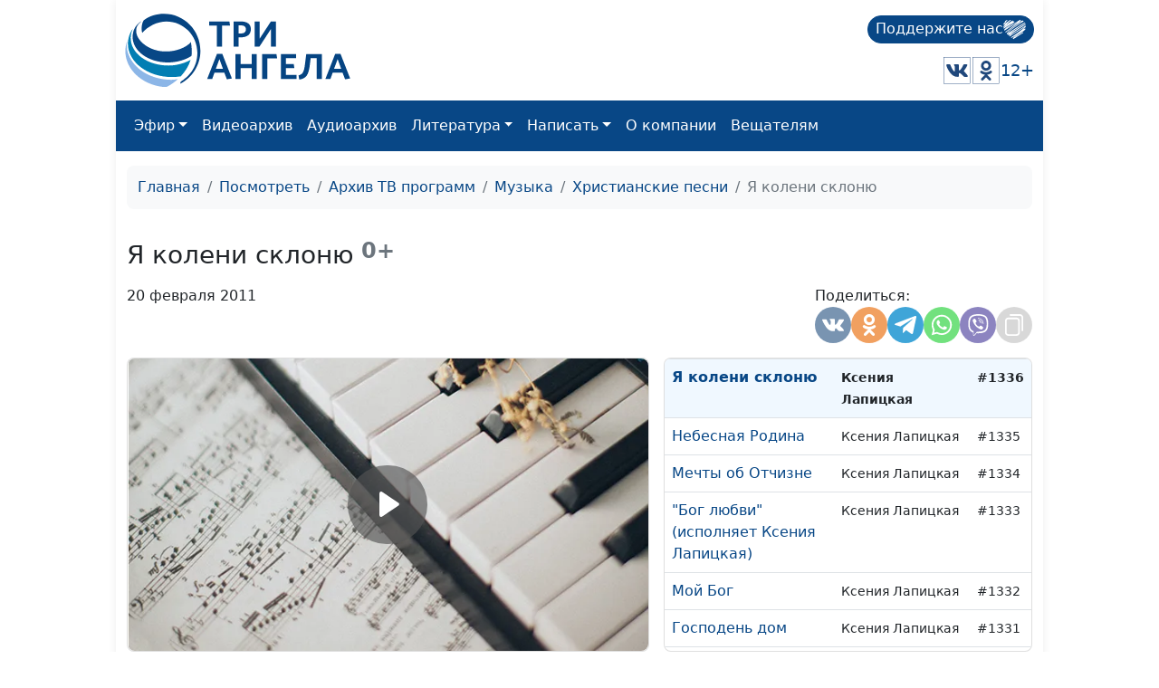

--- FILE ---
content_type: text/html; charset=utf-8
request_url: https://www.3angels.ru/media/video/13/1336
body_size: 45196
content:
 <!DOCTYPE html>
<html lang="ru">


<head>
    <title>Я колени склоню | Христианские песни</title>

    
    <meta charset="UTF-8" />
        <meta name="robots" content="noindex, nofollow" />        
    <meta property="og:title" content="Я колени склоню | Христианские песни" />
    <meta property="og:site_name" content="Я колени склоню | Христианские песни" />
    <meta property="og:url" content="https://www.3angels.ru/media/video/13/1336" />
            <meta property="og:image"
        content="https://www.3angels.ru/Poster/13/MUS001336.jpg" />


            <link rel="canonical" href="https://www.3angels.ru/media/video/13/1336" />    

    <meta name="viewport" content="width=device-width, initial-scale=1.0" />
    <meta name="yandex-verification" content="aa757374888f3a69" />
    
    <link rel="icon" href="https://www.3angels.ru/assets/ico/favicon.svg" type="image/svg+xml">

    
    
    <link href="/assets/css/new_index.css?v2.0.2.1768985659" rel="stylesheet" />
    <link href="/assets/css/bootstrap.min.css" rel="stylesheet" />
    <link rel="stylesheet" href="https://cdn.datatables.net/1.13.1/css/dataTables.bootstrap5.min.css">
    <script src="https://code.jquery.com/jquery-3.6.0.min.js"
    integrity="sha256-/xUj+3OJU5yExlq6GSYGSHk7tPXikynS7ogEvDej/m4=" crossorigin="anonymous"></script>
    <script src="/assets/js/bootstrap.bundle.min.js" crossorigin="anonymous"></script>

<script src="https://cdn.datatables.net/1.13.1/js/jquery.dataTables.min.js"></script>
<script src="https://cdn.datatables.net/1.13.1/js/dataTables.bootstrap5.min.js"></script>
</head>

<body>

    <div id="wrap">
        <div class="mainroot">
             <nav class="header justify-content-between">
    <a class="navbar-brand navbar-brand-theme" href="/">
        <img  src="/assets/logo-b4c.svg" height="81" alt="Logo">
    </a>
    
    <div class="d-flex flex-column justify-content-around">
        <!--<p class="tegline">Познавательный телеканал</p> -->
        <!--<p class="tegline-sub">для всей семьи 12+</p>-->
        <a class="donate-button text-decoration-none" href="/pozhertvovat/">
            <span>Поддержите нас</span>
                <img src="/assets/ico/donate-heart.svg" height="25" width="25" alt="donate-heart">
        </a>
    <div class="d-flex justify-content-end align-items-center">
        <!--<a href="https://www.youtube.com/ThreeAngelsRussia?sub_confirmation=1" target="_blank"><img class="social-icon" src="/assets/social_icons/youtube.svg" alt="youtube"/></a>-->
        <!--<a href="https://www.facebook.com/groups/3angelstv/" target="_blank"><img class="social-icon" src="/assets/social_icons/facebook.svg" alt="facebook"/></a>-->
        <a href="https://vk.com/3angelstv" target="_blank"><img class="social-icon" src="/assets/social_icons/vk.svg" alt="vk"/></a>
        <a href="https://ok.ru/telekompan" target="_blank"><img class="social-icon" src="/assets/social_icons/ok.svg" alt="ok"/></a>
        <!--<a href="https://www.instagram.com/3angelstv/" target="_blank"><img class="social-icon" src="/assets/social_icons/instagram.svg" alt="instagram"/></a>-->
        <span class="tegline-sub ml-3">12+</span>
    </div>
    </div>
</nav>

<nav class="navbar navbar-expand-lg navbar-dark bg-primary">
 <div class="container-fluid">
     
     <div class="logo justify-content-between w-100 align-items-center ">
        <a href="/"><img src="/assets/logo.svg" height="40" alt="Logo"></a>
        <a class="donate-button text-decoration-none ms-auto" href="/pozhertvovat/">
            <span>Поддержите нас</span>
            <img src="/assets/ico/donate-heart.svg" height="25" width="25" alt="donate-heart">
        </a>
        <button class="navbar-toggler" type="button" data-bs-toggle="collapse" data-bs-target="#main_nav" aria-expanded="false" aria-label="Toggle navigation">
        <span class="navbar-toggler-icon"></span>
    </button>
</div>
     

    
    
  <div class="collapse navbar-collapse" id="main_nav">
	<ul class="navbar-nav">
		<!--<li class="nav-item"><a class="nav-link" href="/">Главная</a></li>-->
		<li class="nav-item dropdown">
			<a class="nav-link  dropdown-toggle" href="#" data-bs-toggle="dropdown">Эфир</a>
		    <ul class="dropdown-menu">
			  <li><a class="dropdown-item" href="/air/online/"> Онлайн ТВ</a></li>
			  <li><a class="dropdown-item" href="/posmotret/kabelnoe-televidenie/"> Кабельное телевидение </a></li>
			  <li><a class="dropdown-item" href="/posmotret/sputnikovoe-televidenie/"> Спутниковое телевидение </a></li>
			  <li><a class="dropdown-item" href="/posmotret/mobilnoe-prilozhenie/"> Мобильное приложение </a></li>
			  <li><a class="dropdown-item" href="/posmotret/programma-peredach/"> Программа передач </a></li>
		    </ul>
		</li>
		<li class="nav-item"><a class="nav-link" href="/media/video/tematika-programm/">Видеоархив</a></li>
		<li class="nav-item"><a class="nav-link" href="/poslushat/">Аудиоархив</a></li>

		<li class="nav-item dropdown">
			<a class="nav-link  dropdown-toggle" href="#" data-bs-toggle="dropdown">Литература</a>
		    <ul class="dropdown-menu">
			  <li><a class="dropdown-item" href="https://3abn.ru/lessons">Уроки "Новая жизнь"</a></li>
			  <li><a class="dropdown-item" href="https://3abn.ru/magazin/all">Книги</a></li>
			  <li><a class="dropdown-item" href="https://3abn.ru/magazin/cat/book-broshyury">Брошюры</a></li>
			  <li><a class="dropdown-item" href="/pochitat/journal/">Журналы</a></li>
			  <li><a class="dropdown-item" href="/pochitat/stati/">Свидетельства</a></li>
			  <li><a class="dropdown-item" href="/pochitat/poeziya/">Поэзия</a></li>
			  <li><a class="dropdown-item" href="/pochitat/nam-pishut/">Нам пишут</a></li>
			  <!--<li><a class="dropdown-item" href="/pochitat/calendar/">Календарь на 2021 год</a></li>-->
		    </ul>
		</li>

		<li class="nav-item dropdown">
			<a class="nav-link  dropdown-toggle" href="#" data-bs-toggle="dropdown">Написать</a>
		    <ul class="dropdown-menu">
			  <li><a class="dropdown-item" href="/napisat/molitvennye-prosby/">Молитвенные просьбы</a></li>
			  <li><a class="dropdown-item" href="/napisat/zadat-svyashchennosluzhitelyu/">Задать вопрос священнослужителю</a></li>
			  <li><a class="dropdown-item" href="/napisat/napisat-glavnomy-redaktoru/">Написать главному редактору</a></li>
			  <li><a class="dropdown-item" href="/napisat/tekhpodderzhka/">Техподдержка</a></li>
		    </ul>
		</li>
		
		<li class="nav-item"><a class="nav-link" href="/o-kompanii/">О компании</a></li>
		
		<li class="nav-item"><a class="nav-link" href="#" onclick="window.open('https://www.3angela.tv/','_blank');return false;">Вещателям</a></li>
		
	</ul>

  </div> <!-- navbar-collapse.// -->
 </div> <!-- container-fluid.// -->
</nav>
             <div class="container">
                <div id="maincontent">
                     
<div class="page" role="main">
        <nav class="mt-3" aria-label="breadcrumb">
        <ol class="breadcrumb">
            <li class="breadcrumb-item"><a href="/">Главная</a></li>
            <li class="breadcrumb-item"><a href="/posmotret/">Посмотреть</a></li>
                                    <li class="breadcrumb-item"><a href="/media/video/tematika-programm/">Архив ТВ программ</a></li>
                                                <li class="breadcrumb-item"><a href="/media/video/muzyka/">Музыка</a></li>
                                                <li class="breadcrumb-item"><a href="/media/video/13">Христианские песни</a></li>
                                                <li class="breadcrumb-item active">Я колени склоню</li>
                                </ol>
    </nav>
    
     
<div class="row g-3 mt-3" itemscope itemtype="http://schema.org/VideoObject"><div class="col-md-12 "><div class="d-flex align-items-center mb-3"><h1 itemprop="name" class="h3 mb-0">Я колени склоню</h1><small class="text-muted h4"><b>&nbsp;0+</b></small></div></div><div class="col-md-12 mt-0 d-flex"><p>20 февраля 2011</p><div style="margin-left: auto;"><style>
    @media(max-width: 992px){
        .share-container button{
        width: 30px;
        height: 30px;
        }
    }
</style>

<div class="d-flex justify-content-md-end gap-1">
    <div class="share-container">
        <span class="mb-1 w-100">Поделиться:</span>
        <div class="d-flex gap-1">
            <button class="share-vkontakte"
                onclick="window.open('https://vk.com/share.php?url=https://www.3angels.ru/media/video/13/1336', 'share-vkontakte', 'width=800, height=400');">
                <svg version="1.1" id="share-vkontakte" xmlns="http://www.w3.org/2000/svg"
                    xmlns:xlink="http://www.w3.org/1999/xlink" x="0px" y="0px" width="548.358px" height="548.358px"
                    viewBox="0 0 548.358 548.358" style="enable-background:new 0 0 548.358 548.358;"
                    xml:space="preserve">
                    <g>
                        <path d="M545.451,400.298c-0.664-1.431-1.283-2.618-1.858-3.569c-9.514-17.135-27.695-38.167-54.532-63.102l-0.567-0.571
        		l-0.284-0.28l-0.287-0.287h-0.288c-12.18-11.611-19.893-19.418-23.123-23.415c-5.91-7.614-7.234-15.321-4.004-23.13
        		c2.282-5.9,10.854-18.36,25.696-37.397c7.807-10.089,13.99-18.175,18.556-24.267c32.931-43.78,47.208-71.756,42.828-83.939
        		l-1.701-2.847c-1.143-1.714-4.093-3.282-8.846-4.712c-4.764-1.427-10.853-1.663-18.278-0.712l-82.224,0.568
        		c-1.332-0.472-3.234-0.428-5.712,0.144c-2.475,0.572-3.713,0.859-3.713,0.859l-1.431,0.715l-1.136,0.859
        		c-0.952,0.568-1.999,1.567-3.142,2.995c-1.137,1.423-2.088,3.093-2.848,4.996c-8.952,23.031-19.13,44.444-30.553,64.238
        		c-7.043,11.803-13.511,22.032-19.418,30.693c-5.899,8.658-10.848,15.037-14.842,19.126c-4,4.093-7.61,7.372-10.852,9.849
        		c-3.237,2.478-5.708,3.525-7.419,3.142c-1.715-0.383-3.33-0.763-4.859-1.143c-2.663-1.714-4.805-4.045-6.42-6.995
        		c-1.622-2.95-2.714-6.663-3.285-11.136c-0.568-4.476-0.904-8.326-1-11.563c-0.089-3.233-0.048-7.806,0.145-13.706
        		c0.198-5.903,0.287-9.897,0.287-11.991c0-7.234,0.141-15.085,0.424-23.555c0.288-8.47,0.521-15.181,0.716-20.125
        		c0.194-4.949,0.284-10.185,0.284-15.705s-0.336-9.849-1-12.991c-0.656-3.138-1.663-6.184-2.99-9.137
        		c-1.335-2.95-3.289-5.232-5.853-6.852c-2.569-1.618-5.763-2.902-9.564-3.856c-10.089-2.283-22.936-3.518-38.547-3.71
        		c-35.401-0.38-58.148,1.906-68.236,6.855c-3.997,2.091-7.614,4.948-10.848,8.562c-3.427,4.189-3.905,6.475-1.431,6.851
        		c11.422,1.711,19.508,5.804,24.267,12.275l1.715,3.429c1.334,2.474,2.666,6.854,3.999,13.134c1.331,6.28,2.19,13.227,2.568,20.837
        		c0.95,13.897,0.95,25.793,0,35.689c-0.953,9.9-1.853,17.607-2.712,23.127c-0.859,5.52-2.143,9.993-3.855,13.418
        		c-1.715,3.426-2.856,5.52-3.428,6.28c-0.571,0.76-1.047,1.239-1.425,1.427c-2.474,0.948-5.047,1.431-7.71,1.431
        		c-2.667,0-5.901-1.334-9.707-4c-3.805-2.666-7.754-6.328-11.847-10.992c-4.093-4.665-8.709-11.184-13.85-19.558
        		c-5.137-8.374-10.467-18.271-15.987-29.691l-4.567-8.282c-2.855-5.328-6.755-13.086-11.704-23.267
        		c-4.952-10.185-9.329-20.037-13.134-29.554c-1.521-3.997-3.806-7.04-6.851-9.134l-1.429-0.859c-0.95-0.76-2.475-1.567-4.567-2.427
        		c-2.095-0.859-4.281-1.475-6.567-1.854l-78.229,0.568c-7.994,0-13.418,1.811-16.274,5.428l-1.143,1.711
        		C0.288,140.146,0,141.668,0,143.763c0,2.094,0.571,4.664,1.714,7.707c11.42,26.84,23.839,52.725,37.257,77.659
        		c13.418,24.934,25.078,45.019,34.973,60.237c9.897,15.229,19.985,29.602,30.264,43.112c10.279,13.515,17.083,22.176,20.412,25.981
        		c3.333,3.812,5.951,6.662,7.854,8.565l7.139,6.851c4.568,4.569,11.276,10.041,20.127,16.416
        		c8.853,6.379,18.654,12.659,29.408,18.85c10.756,6.181,23.269,11.225,37.546,15.126c14.275,3.905,28.169,5.472,41.684,4.716h32.834
        		c6.659-0.575,11.704-2.669,15.133-6.283l1.136-1.431c0.764-1.136,1.479-2.901,2.139-5.276c0.668-2.379,1-5,1-7.851
        		c-0.195-8.183,0.428-15.558,1.852-22.124c1.423-6.564,3.045-11.513,4.859-14.846c1.813-3.33,3.859-6.14,6.136-8.418
        		c2.282-2.283,3.908-3.666,4.862-4.142c0.948-0.479,1.705-0.804,2.276-0.999c4.568-1.522,9.944-0.048,16.136,4.429
        		c6.187,4.473,11.99,9.996,17.418,16.56c5.425,6.57,11.943,13.941,19.555,22.124c7.617,8.186,14.277,14.271,19.985,18.274
        		l5.708,3.426c3.812,2.286,8.761,4.38,14.853,6.283c6.081,1.902,11.409,2.378,15.984,1.427l73.087-1.14
        		c7.229,0,12.854-1.197,16.844-3.572c3.998-2.379,6.373-5,7.139-7.851c0.764-2.854,0.805-6.092,0.145-9.712
        		C546.782,404.25,546.115,401.725,545.451,400.298z" />
                    </g>
                </svg>
            </button>
            <button class="share_odnoklassniki"
                onclick="window.open('https://connect.ok.ru/offer?url=https://www.3angels.ru/media/video/13/1336', 'Поделиться в Одноклассниках','width=420,height=230,resizable=yes,scrollbars=yes,status=yes');">
                <svg version="1.1" id="share_odnoklassniki" xmlns="http://www.w3.org/2000/svg"
                    xmlns:xlink="http://www.w3.org/1999/xlink" x="0px" y="0px" width="95.481px" height="95.481px"
                    viewBox="0 0 95.481 95.481" style="enable-background:new 0 0 95.481 95.481;" xml:space="preserve">
                    <g>
                        <path d="M43.041,67.254c-7.402-0.772-14.076-2.595-19.79-7.064c-0.709-0.556-1.441-1.092-2.088-1.713
        			c-2.501-2.402-2.753-5.153-0.774-7.988c1.693-2.426,4.535-3.075,7.489-1.682c0.572,0.27,1.117,0.607,1.639,0.969
        			c10.649,7.317,25.278,7.519,35.967,0.329c1.059-0.812,2.191-1.474,3.503-1.812c2.551-0.655,4.93,0.282,6.299,2.514
        			c1.564,2.549,1.544,5.037-0.383,7.016c-2.956,3.034-6.511,5.229-10.461,6.761c-3.735,1.448-7.826,2.177-11.875,2.661
        			c0.611,0.665,0.899,0.992,1.281,1.376c5.498,5.524,11.02,11.025,16.5,16.566c1.867,1.888,2.257,4.229,1.229,6.425
        			c-1.124,2.4-3.64,3.979-6.107,3.81c-1.563-0.108-2.782-0.886-3.865-1.977c-4.149-4.175-8.376-8.273-12.441-12.527
        			c-1.183-1.237-1.752-1.003-2.796,0.071c-4.174,4.297-8.416,8.528-12.683,12.735c-1.916,1.889-4.196,2.229-6.418,1.15
        			c-2.362-1.145-3.865-3.556-3.749-5.979c0.08-1.639,0.886-2.891,2.011-4.014c5.441-5.433,10.867-10.88,16.295-16.322
        			C42.183,68.197,42.518,67.813,43.041,67.254z" />
                        <path d="M47.55,48.329c-13.205-0.045-24.033-10.992-23.956-24.218C23.67,10.739,34.505-0.037,47.84,0
        			c13.362,0.036,24.087,10.967,24.02,24.478C71.792,37.677,60.889,48.375,47.55,48.329z M59.551,24.143
        			c-0.023-6.567-5.253-11.795-11.807-11.801c-6.609-0.007-11.886,5.316-11.835,11.943c0.049,6.542,5.324,11.733,11.896,11.709
        			C54.357,35.971,59.573,30.709,59.551,24.143z" />
                    </g>
                </svg>
            </button>
            <!--<button class="share-facebook"-->
            <!--    onclick="window.open('https://www.facebook.com/share.php?u=https://www.3angels.ru/media/video/13/1336&title=Я колени склоню | Христианские песни', 'share-facebook', 'width=800, height=400');">-->
            <!--    <svg id="share-facebook" enable-background="new 0 0 24 24" height="512" viewBox="0 0 24 24" width="512"-->
            <!--        xmlns="http://www.w3.org/2000/svg">-->
            <!--        <path-->
            <!--            d="m15.997 3.985h2.191v-3.816c-.378-.052-1.678-.169-3.192-.169-3.159 0-5.323 1.987-5.323 5.639v3.361h-3.486v4.266h3.486v10.734h4.274v-10.733h3.345l.531-4.266h-3.877v-2.939c.001-1.233.333-2.077 2.051-2.077z" />-->
            <!--    </svg>-->
            <!--</button>-->
            <button class="share-telegram" onclick="window.open('https://telegram.me/share/url?url=https://www.3angels.ru/media/video/13/1336&text=Я колени склоню | Христианские песни', 'share-telegram', 'width=800, height=400');">
                <svg id="share-telegram" enable-background="new 0 0 24 24" height="512" viewBox="0 0 24 24" width="512" xmlns="http://www.w3.org/2000/svg">
                    <path d="m9.417 15.181-.397 5.584c.568 0 .814-.244 1.109-.537l2.663-2.545 5.518 4.041c1.012.564 1.725.267 1.998-.931l3.622-16.972.001-.001c.321-1.496-.541-2.081-1.527-1.714l-21.29 8.151c-1.453.564-1.431 1.374-.247 1.741l5.443 1.693 12.643-7.911c.595-.394 1.136-.176.691.218z" />
                </svg>
            </button>
             <button class="share-whatsapp" onclick="window.open('whatsapp://send?text=https://www.3angels.ru/media/video/13/1336', 'share-whatsapp', 'width=800, height=400');">
                <svg height="682pt" viewBox="-23 -21 682 682.66669" width="682pt" xmlns="http://www.w3.org/2000/svg">
                    <path d="m544.386719 93.007812c-59.875-59.945312-139.503907-92.9726558-224.335938-93.007812-174.804687 0-317.070312 142.261719-317.140625 317.113281-.023437 55.894531 14.578125 110.457031 42.332032 158.550781l-44.992188 164.335938 168.121094-44.101562c46.324218 25.269531 98.476562 38.585937 151.550781 38.601562h.132813c174.785156 0 317.066406-142.273438 317.132812-317.132812.035156-84.742188-32.921875-164.417969-92.800781-224.359376zm-224.335938 487.933594h-.109375c-47.296875-.019531-93.683594-12.730468-134.160156-36.742187l-9.621094-5.714844-99.765625 26.171875 26.628907-97.269531-6.269532-9.972657c-26.386718-41.96875-40.320312-90.476562-40.296875-140.28125.054688-145.332031 118.304688-263.570312 263.699219-263.570312 70.40625.023438 136.589844 27.476562 186.355469 77.300781s77.15625 116.050781 77.132812 186.484375c-.0625 145.34375-118.304687 263.59375-263.59375 263.59375zm144.585938-197.417968c-7.921875-3.96875-46.882813-23.132813-54.148438-25.78125-7.257812-2.644532-12.546875-3.960938-17.824219 3.96875-5.285156 7.929687-20.46875 25.78125-25.09375 31.066406-4.625 5.289062-9.242187 5.953125-17.167968 1.984375-7.925782-3.964844-33.457032-12.335938-63.726563-39.332031-23.554687-21.011719-39.457031-46.960938-44.082031-54.890626-4.617188-7.9375-.039062-11.8125 3.476562-16.171874 8.578126-10.652344 17.167969-21.820313 19.808594-27.105469 2.644532-5.289063 1.320313-9.917969-.664062-13.882813-1.976563-3.964844-17.824219-42.96875-24.425782-58.839844-6.4375-15.445312-12.964843-13.359374-17.832031-13.601562-4.617187-.230469-9.902343-.277344-15.1875-.277344-5.28125 0-13.867187 1.980469-21.132812 9.917969-7.261719 7.933594-27.730469 27.101563-27.730469 66.105469s28.394531 76.683594 32.355469 81.972656c3.960937 5.289062 55.878906 85.328125 135.367187 119.648438 18.90625 8.171874 33.664063 13.042968 45.175782 16.695312 18.984374 6.03125 36.253906 5.179688 49.910156 3.140625 15.226562-2.277344 46.878906-19.171875 53.488281-37.679687 6.601563-18.511719 6.601563-34.375 4.617187-37.683594-1.976562-3.304688-7.261718-5.285156-15.183593-9.253906zm0 0" fill-rule="evenodd" />
                </svg>
            </button>
            <button class="share-viber" onclick="window.open('viber://forward?text=https://www.3angels.ru/media/video/13/1336', 'share-viber', 'width=800, height=400');">
                <svg id="share-viber" enable-background="new 0 0 24 24" height="512" viewBox="0 0 24 24" width="512" xmlns="http://www.w3.org/2000/svg">
                    <path d="m23.155 13.893c.716-6.027-.344-9.832-2.256-11.553l.001-.001c-3.086-2.939-13.508-3.374-17.2.132-1.658 1.715-2.242 4.232-2.306 7.348-.064 3.117-.14 8.956 5.301 10.54h.005l-.005 2.419s-.037.98.589 1.177c.716.232 1.04-.223 3.267-2.883 3.724.323 6.584-.417 6.909-.525.752-.252 5.007-.815 5.695-6.654zm-12.237 5.477s-2.357 2.939-3.09 3.702c-.24.248-.503.225-.499-.267 0-.323.018-4.016.018-4.016-4.613-1.322-4.341-6.294-4.291-8.895.05-2.602.526-4.733 1.93-6.168 3.239-3.037 12.376-2.358 14.704-.17 2.846 2.523 1.833 9.651 1.839 9.894-.585 4.874-4.033 5.183-4.667 5.394-.271.09-2.786.737-5.944.526z" />
                    <path d="m12.222 4.297c-.385 0-.385.6 0 .605 2.987.023 5.447 2.105 5.474 5.924 0 .403.59.398.585-.005h-.001c-.032-4.115-2.718-6.501-6.058-6.524z" />
                    <path d="m16.151 10.193c-.009.398.58.417.585.014.049-2.269-1.35-4.138-3.979-4.335-.385-.028-.425.577-.041.605 2.28.173 3.481 1.729 3.435 3.716z" />
                    <path d="m15.521 12.774c-.494-.286-.997-.108-1.205.173l-.435.563c-.221.286-.634.248-.634.248-3.014-.797-3.82-3.951-3.82-3.951s-.037-.427.239-.656l.544-.45c.272-.216.444-.736.167-1.247-.74-1.337-1.237-1.798-1.49-2.152-.266-.333-.666-.408-1.082-.183h-.009c-.865.506-1.812 1.453-1.509 2.428.517 1.028 1.467 4.305 4.495 6.781 1.423 1.171 3.675 2.371 4.631 2.648l.009.014c.942.314 1.858-.67 2.347-1.561v-.007c.217-.431.145-.839-.172-1.106-.562-.548-1.41-1.153-2.076-1.542z" />
                    <path d="m13.169 8.104c.961.056 1.427.558 1.477 1.589.018.403.603.375.585-.028-.064-1.346-.766-2.096-2.03-2.166-.385-.023-.421.582-.032.605z" />
                </svg>
            </button>
           <!-- <button class="share-twitter"-->
           <!--     onclick="window.open('https://twitter.com/intent/tweet?status=+https://www.3angels.ru/media/video/13/1336', 'share-twitter', 'width=800, height=400');">-->
           <!--     <svg version="1.1" id="share-twitter" xmlns="http://www.w3.org/2000/svg"-->
           <!--         xmlns:xlink="http://www.w3.org/1999/xlink" x="0px" y="0px" viewBox="0 0 512 512"-->
           <!--         style="enable-background:new 0 0 512 512;" xml:space="preserve">-->
           <!--         <g>-->
           <!--             <path d="M512,97.248c-19.04,8.352-39.328,13.888-60.48,16.576c21.76-12.992,38.368-33.408,46.176-58.016-->
        			<!--c-20.288,12.096-42.688,20.64-66.56,25.408C411.872,60.704,384.416,48,354.464,48c-58.112,0-104.896,47.168-104.896,104.992-->
        			<!--c0,8.32,0.704,16.32,2.432,23.936c-87.264-4.256-164.48-46.08-216.352-109.792c-9.056,15.712-14.368,33.696-14.368,53.056-->
        			<!--c0,36.352,18.72,68.576,46.624,87.232c-16.864-0.32-33.408-5.216-47.424-12.928c0,0.32,0,0.736,0,1.152-->
        			<!--c0,51.008,36.384,93.376,84.096,103.136c-8.544,2.336-17.856,3.456-27.52,3.456c-6.72,0-13.504-0.384-19.872-1.792-->
        			<!--c13.6,41.568,52.192,72.128,98.08,73.12c-35.712,27.936-81.056,44.768-130.144,44.768c-8.608,0-16.864-0.384-25.12-1.44-->
        			<!--C46.496,446.88,101.6,464,161.024,464c193.152,0,298.752-160,298.752-298.688c0-4.64-0.16-9.12-0.384-13.568-->
        			<!--C480.224,136.96,497.728,118.496,512,97.248z" />-->
           <!--         </g>-->
           <!--     </svg>-->
           <!-- </button>-->
            <button class="share-copy"
                onclick="copyText('https://www.3angels.ru/media/video/13/1336')">
                <svg height="512pt" viewBox="-40 0 512 512" width="512pt" xmlns="http://www.w3.org/2000/svg">
                    <path d="m271 512h-191c-44.113281 0-80-35.886719-80-80v-271c0-44.113281 35.886719-80 80-80h191c44.113281 0 80 35.886719 80 80v271c0 44.113281-35.886719 80-80 80zm-191-391c-22.054688 0-40 17.945312-40 40v271c0 22.054688 17.945312 40 40 40h191c22.054688 0 40-17.945312 40-40v-271c0-22.054688-17.945312-40-40-40zm351 261v-302c0-44.113281-35.886719-80-80-80h-222c-11.046875 0-20 8.953125-20 20s8.953125 20 20 20h222c22.054688 0 40 17.945312 40 40v302c0 11.046875 8.953125 20 20 20s20-8.953125 20-20zm0 0" />
                </svg>
            </button>
        </div>
    </div>
</div>

<script>
    function copyText(text){
        var newinput = document.createElement("input");
        newinput.value = text
        document.body.appendChild(newinput);

        newinput.select()
        document.execCommand("copy");

        document.body.removeChild(newinput);
        $(`.share-copy`).addClass('btn-success')
        setTimeout(function() {
            $(`.share-copy`).removeClass('btn-success')
        }, 1500)
    }
</script></div></div><div class="col-sm-12 col-md-12 col-lg-7"><div class="card tab-content" id="pills-tabContent"><div class="player_stream_container video-container" itemprop="thumbnail" itemscope itemtype="http://schema.org/ImageObject"><img itemprop="contentUrl" class="player_stream_img rounded" src="/Poster/13/MUS001336.webp" alt="" /><meta itemprop="width" content="100%"><meta itemprop="height" content="100%"><button type="button" onclick="$('#plyr_stream').load('https://www.3angels.ru/media/videoplayer/v/0/13/MUS001336.mp4/MUS'); return false;" class="player_start_stream_button"><svg viewBox="0 0 18 18"><path d="M15.562 8.1L3.87.225c-.818-.562-1.87 0-1.87.9v15.75c0 .9 1.052 1.462 1.87.9L15.563 9.9c.584-.45.584-1.35 0-1.8z"></path></svg></button><div id="plyr_stream" class="plyr_stream-rounded"> </div></div><link itemprop="thumbnailUrl" href="/Poster/13/MUS001336.webp"><link itemprop="url" href="https://www.3angels.ru/Video/13/MUS001336.mp4"><link itemprop="embedUrl" href="https://www.3angels.ru/media/videoplayer/i/0/13/MUS001336.mp4/MUS"><div class="col-md-12"></div></div></div><div class="col-sm-12 col-md-12 col-lg-5 "><div class="position-relative h-100" style="min-height: 300px;"><div id="syclelist" class="card absolute-scroll-plane"><noindex><table class="table" style="cursor: pointer;"><tr id="cl2148" onclick="window.location.href = `2148`" ><td><a href="https://www.3angels.ru/media/video/13/2148">Мой Защитник</a></td><td><small>Анна Клейнос</small></td><td><small>#2148</small></td></tr><tr id="cl2147" onclick="window.location.href = `2147`" ><td><a href="https://www.3angels.ru/media/video/13/2147">Не бойся, иди</a></td><td><small>Анна Клейнос</small></td><td><small>#2147</small></td></tr><tr id="cl2146" onclick="window.location.href = `2146`" ><td><a href="https://www.3angels.ru/media/video/13/2146">В тишине</a></td><td><small>Анна Клейнос</small></td><td><small>#2146</small></td></tr><tr id="cl2145" onclick="window.location.href = `2145`" ><td><a href="https://www.3angels.ru/media/video/13/2145">Я весь Твой, Господь</a></td><td><small>Анна Клейнос</small></td><td><small>#2145</small></td></tr><tr id="cl2144" onclick="window.location.href = `2144`" ><td><a href="https://www.3angels.ru/media/video/13/2144">Господь, я знаю, Ты рядом</a></td><td><small>Анна Клейнос</small></td><td><small>#2144</small></td></tr><tr id="cl2143" onclick="window.location.href = `2143`" ><td><a href="https://www.3angels.ru/media/video/13/2143">Водительство Святого Духа</a></td><td><small>Анна Клейнос</small></td><td><small>#2143</small></td></tr><tr id="cl2142" onclick="window.location.href = `2142`" ><td><a href="https://www.3angels.ru/media/video/13/2142">Умей прощать</a></td><td><small>Анна Клейнос</small></td><td><small>#2142</small></td></tr><tr id="cl2141" onclick="window.location.href = `2141`" ><td><a href="https://www.3angels.ru/media/video/13/2141">Он знает путь</a></td><td><small>Анна Клейнос, Сергей Парфёнов (гитара)</small></td><td><small>#2141</small></td></tr><tr id="cl2140" onclick="window.location.href = `2140`" ><td><a href="https://www.3angels.ru/media/video/13/2140">Я отдаю себя Тебе, Иисус</a></td><td><small>Анна Клейнос</small></td><td><small>#2140</small></td></tr><tr id="cl2139" onclick="window.location.href = `2139`" ><td><a href="https://www.3angels.ru/media/video/13/2139">Блажен человек</a></td><td><small>Анна Клейнос</small></td><td><small>#2139</small></td></tr><tr id="cl2138" onclick="window.location.href = `2138`" ><td><a href="https://www.3angels.ru/media/video/13/2138">Любовь и верность</a></td><td><small>Анна Клейнос</small></td><td><small>#2138</small></td></tr><tr id="cl2137" onclick="window.location.href = `2137`" ><td><a href="https://www.3angels.ru/media/video/13/2137">Первосвященник</a></td><td><small>Анна Клейнос</small></td><td><small>#2137</small></td></tr><tr id="cl2136" onclick="window.location.href = `2136`" ><td><a href="https://www.3angels.ru/media/video/13/2136">Я не буду печалиться</a></td><td><small>Анна Клейнос</small></td><td><small>#2136</small></td></tr><tr id="cl2135" onclick="window.location.href = `2135`" ><td><a href="https://www.3angels.ru/media/video/13/2135">Иисус, о помилуй меня</a></td><td><small>Анна Клейнос</small></td><td><small>#2135</small></td></tr><tr id="cl2134" onclick="window.location.href = `2134`" ><td><a href="https://www.3angels.ru/media/video/13/2134">Спасибо, Бог, что я Тебе нужна</a></td><td><small>Анна Клейнос</small></td><td><small>#2134</small></td></tr><tr id="cl2133" onclick="window.location.href = `2133`" ><td><a href="https://www.3angels.ru/media/video/13/2133">Я хочу, чтобы ты понимала</a></td><td><small>Анна Клейнос</small></td><td><small>#2133</small></td></tr><tr id="cl2132" onclick="window.location.href = `2132`" ><td><a href="https://www.3angels.ru/media/video/13/2132">Я хочу идти с Тобой</a></td><td><small>Анна Клейнос</small></td><td><small>#2132</small></td></tr><tr id="cl2131" onclick="window.location.href = `2131`" ><td><a href="https://www.3angels.ru/media/video/13/2131">Это всё Ты сотворил</a></td><td><small>Анна Клейнос</small></td><td><small>#2131</small></td></tr><tr id="cl2130" onclick="window.location.href = `2130`" ><td><a href="https://www.3angels.ru/media/video/13/2130">Пока Ты не позвал</a></td><td><small>Радмила Спивак</small></td><td><small>#2130</small></td></tr><tr id="cl2129" onclick="window.location.href = `2129`" ><td><a href="https://www.3angels.ru/media/video/13/2129">Лишь в Тебе</a></td><td><small>Радмила Спивак</small></td><td><small>#2129</small></td></tr><tr id="cl2128" onclick="window.location.href = `2128`" ><td><a href="https://www.3angels.ru/media/video/13/2128">Ты дал мне крылья</a></td><td><small>Радмила Спивак</small></td><td><small>#2128</small></td></tr><tr id="cl2127" onclick="window.location.href = `2127`" ><td><a href="https://www.3angels.ru/media/video/13/2127">Храни мой мир</a></td><td><small>Радмила Спивак</small></td><td><small>#2127</small></td></tr><tr id="cl2126" onclick="window.location.href = `2126`" ><td><a href="https://www.3angels.ru/media/video/13/2126">Я иду к Источнику</a></td><td><small>Радмила Спивак</small></td><td><small>#2126</small></td></tr><tr id="cl2125" onclick="window.location.href = `2125`" ><td><a href="https://www.3angels.ru/media/video/13/2125">Успокой мою душу</a></td><td><small>Радмила Спивак</small></td><td><small>#2125</small></td></tr><tr id="cl2124" onclick="window.location.href = `2124`" ><td><a href="https://www.3angels.ru/media/video/13/2124">Я с Тобой поделюсь</a></td><td><small>Радмила Спивак</small></td><td><small>#2124</small></td></tr><tr id="cl2123" onclick="window.location.href = `2123`" ><td><a href="https://www.3angels.ru/media/video/13/2123">У ног Твоих</a></td><td><small>Радмила  Спивак</small></td><td><small>#2123</small></td></tr><tr id="cl2122" onclick="window.location.href = `2122`" ><td><a href="https://www.3angels.ru/media/video/13/2122">Бог всегда со мной</a></td><td><small>Андрей Дядченко</small></td><td><small>#2122</small></td></tr><tr id="cl2121" onclick="window.location.href = `2121`" ><td><a href="https://www.3angels.ru/media/video/13/2121">Ты...</a></td><td><small>Андрей Дядченко</small></td><td><small>#2121</small></td></tr><tr id="cl2120" onclick="window.location.href = `2120`" ><td><a href="https://www.3angels.ru/media/video/13/2120">Я буду славить</a></td><td><small>Андрей Дядченко</small></td><td><small>#2120</small></td></tr><tr id="cl2119" onclick="window.location.href = `2119`" ><td><a href="https://www.3angels.ru/media/video/13/2119">Любовь от Бога</a></td><td><small>Андрей Дядченко</small></td><td><small>#2119</small></td></tr><tr id="cl2118" onclick="window.location.href = `2118`" ><td><a href="https://www.3angels.ru/media/video/13/2118">Он оставил ради всех</a></td><td><small>Андрей Дядченко</small></td><td><small>#2118</small></td></tr><tr id="cl2117" onclick="window.location.href = `2117`" ><td><a href="https://www.3angels.ru/media/video/13/2117">Не распинай</a></td><td><small>Андрей Дядченко</small></td><td><small>#2117</small></td></tr><tr id="cl2116" onclick="window.location.href = `2116`" ><td><a href="https://www.3angels.ru/media/video/13/2116">Спасибо, друзья</a></td><td><small>Андрей Дядченко</small></td><td><small>#2116</small></td></tr><tr id="cl2115" onclick="window.location.href = `2115`" ><td><a href="https://www.3angels.ru/media/video/13/2115">Небесный друг</a></td><td><small>Андрей Дядченко</small></td><td><small>#2115</small></td></tr><tr id="cl2114" onclick="window.location.href = `2114`" ><td><a href="https://www.3angels.ru/media/video/13/2114">Пролей Свой Свет</a></td><td><small>Андрей Дядченко</small></td><td><small>#2114</small></td></tr><tr id="cl2113" onclick="window.location.href = `2113`" ><td><a href="https://www.3angels.ru/media/video/13/2113">В синем небе облака</a></td><td><small>Андрей Дядченко</small></td><td><small>#2113</small></td></tr><tr id="cl2111" onclick="window.location.href = `2111`" ><td><a href="https://www.3angels.ru/media/video/13/2111">Пастырь</a></td><td><small>Андрей Дядченко</small></td><td><small>#2111</small></td></tr><tr id="cl2110" onclick="window.location.href = `2110`" ><td><a href="https://www.3angels.ru/media/video/13/2110">Не угасай для Бога</a></td><td><small>Андрей Дядченко</small></td><td><small>#2110</small></td></tr><tr id="cl2109" onclick="window.location.href = `2109`" ><td><a href="https://www.3angels.ru/media/video/13/2109">Мама моя</a></td><td><small>Андрей Дядченко</small></td><td><small>#2109</small></td></tr><tr id="cl2108" onclick="window.location.href = `2108`" ><td><a href="https://www.3angels.ru/media/video/13/2108">В шелесте упавшего листа</a></td><td><small>Лола Кафтанова</small></td><td><small>#2108</small></td></tr><tr id="cl2107" onclick="window.location.href = `2107`" ><td><a href="https://www.3angels.ru/media/video/13/2107">Рыбацкую лодку волною качало</a></td><td><small>Лола Кафтанова</small></td><td><small>#2107</small></td></tr><tr id="cl2105" onclick="window.location.href = `2105`" ><td><a href="https://www.3angels.ru/media/video/13/2105">Познав Творца безбрежную любовь</a></td><td><small>Лола Кафтанова</small></td><td><small>#2105</small></td></tr><tr id="cl2104" onclick="window.location.href = `2104`" ><td><a href="https://www.3angels.ru/media/video/13/2104">Ты как свет в моем окне</a></td><td><small>Лола Кафтанова</small></td><td><small>#2104</small></td></tr><tr id="cl2103" onclick="window.location.href = `2103`" ><td><a href="https://www.3angels.ru/media/video/13/2103">Ты - мой Бог</a></td><td><small>Лола Кафтанова</small></td><td><small>#2103</small></td></tr><tr id="cl2102" onclick="window.location.href = `2102`" ><td><a href="https://www.3angels.ru/media/video/13/2102">Кто мне на небе, кто мне на земле</a></td><td><small>Лола Кафтанова</small></td><td><small>#2102</small></td></tr><tr id="cl2101" onclick="window.location.href = `2101`" ><td><a href="https://www.3angels.ru/media/video/13/2101">Как Тебя найти, мой Бог</a></td><td><small>Лола Кафтанова</small></td><td><small>#2101</small></td></tr><tr id="cl2100" onclick="window.location.href = `2100`" ><td><a href="https://www.3angels.ru/media/video/13/2100">Она льется за тебя</a></td><td><small>Лола Кафтанова</small></td><td><small>#2100</small></td></tr><tr id="cl2099" onclick="window.location.href = `2099`" ><td><a href="https://www.3angels.ru/media/video/13/2099">Крылья мне дай</a></td><td><small>Лола Кафтанова</small></td><td><small>#2099</small></td></tr><tr id="cl2098" onclick="window.location.href = `2098`" ><td><a href="https://www.3angels.ru/media/video/13/2098">Услышь, услышь меня, мой Бог!</a></td><td><small>Лола Кафтанова</small></td><td><small>#2098</small></td></tr><tr id="cl2097" onclick="window.location.href = `2097`" ><td><a href="https://www.3angels.ru/media/video/13/2097">Господь нас создал в этот мир</a></td><td><small>Лола Кафтанова</small></td><td><small>#2097</small></td></tr><tr id="cl2096" onclick="window.location.href = `2096`" ><td><a href="https://www.3angels.ru/media/video/13/2096">Перед Тобой склонюсь я в тишине</a></td><td><small>Лола Кафтанова</small></td><td><small>#2096</small></td></tr><tr id="cl2095" onclick="window.location.href = `2095`" ><td><a href="https://www.3angels.ru/media/video/13/2095">Прости, Господь, что не хожу по водам</a></td><td><small>Лола Кафтанова</small></td><td><small>#2095</small></td></tr><tr id="cl2094" onclick="window.location.href = `2094`" ><td><a href="https://www.3angels.ru/media/video/13/2094">Отец Благой, Ты - Свет и Жизнь</a></td><td><small>Лола Кафтанова</small></td><td><small>#2094</small></td></tr><tr id="cl2093" onclick="window.location.href = `2093`" ><td><a href="https://www.3angels.ru/media/video/13/2093">Лето Божие</a></td><td><small>Маргарита Колываенко</small></td><td><small>#2093</small></td></tr><tr id="cl2092" onclick="window.location.href = `2092`" ><td><a href="https://www.3angels.ru/media/video/13/2092">Я люблю Тебя, Боже</a></td><td><small>Маргарита Колываенко</small></td><td><small>#2092</small></td></tr><tr id="cl2091" onclick="window.location.href = `2091`" ><td><a href="https://www.3angels.ru/media/video/13/2091">Так иногда бывает</a></td><td><small>Маргарита Колываенко</small></td><td><small>#2091</small></td></tr><tr id="cl2090" onclick="window.location.href = `2090`" ><td><a href="https://www.3angels.ru/media/video/13/2090">Голгофа</a></td><td><small>Маргарита Колываенко</small></td><td><small>#2090</small></td></tr><tr id="cl2089" onclick="window.location.href = `2089`" ><td><a href="https://www.3angels.ru/media/video/13/2089">Святая Любовь</a></td><td><small>Маргарита Колываенко</small></td><td><small>#2089</small></td></tr><tr id="cl2087" onclick="window.location.href = `2087`" ><td><a href="https://www.3angels.ru/media/video/13/2087">Разве Мне осыпать Землю звёздами</a></td><td><small>Маргарита Колываенко</small></td><td><small>#2087</small></td></tr><tr id="cl2086" onclick="window.location.href = `2086`" ><td><a href="https://www.3angels.ru/media/video/13/2086">Сойди, Святой Дух</a></td><td><small>Маргарита Колываенко</small></td><td><small>#2086</small></td></tr><tr id="cl2085" onclick="window.location.href = `2085`" ><td><a href="https://www.3angels.ru/media/video/13/2085">Снег отражает синеву</a></td><td><small>Маргарита Колываенко</small></td><td><small>#2085</small></td></tr><tr id="cl2084" onclick="window.location.href = `2084`" ><td><a href="https://www.3angels.ru/media/video/13/2084">Осень</a></td><td><small>Маргарита Колываенко</small></td><td><small>#2084</small></td></tr><tr id="cl2082" onclick="window.location.href = `2082`" ><td><a href="https://www.3angels.ru/media/video/13/2082">Ты для меня Лоза Святая</a></td><td><small>Маргарита Колываенко</small></td><td><small>#2082</small></td></tr><tr id="cl2081" onclick="window.location.href = `2081`" ><td><a href="https://www.3angels.ru/media/video/13/2081">В тумане</a></td><td><small>Маргарита Колываенко</small></td><td><small>#2081</small></td></tr><tr id="cl2080" onclick="window.location.href = `2080`" ><td><a href="https://www.3angels.ru/media/video/13/2080">Радуга</a></td><td><small>Маргарита Колываенко</small></td><td><small>#2080</small></td></tr><tr id="cl2079" onclick="window.location.href = `2079`" ><td><a href="https://www.3angels.ru/media/video/13/2079">Напои меня, Господи</a></td><td><small>Маргарита Колываенко</small></td><td><small>#2079</small></td></tr><tr id="cl2077" onclick="window.location.href = `2077`" ><td><a href="https://www.3angels.ru/media/video/13/2077">Ты говоришь</a></td><td><small>Радмила Спивак</small></td><td><small>#2077</small></td></tr><tr id="cl2076" onclick="window.location.href = `2076`" ><td><a href="https://www.3angels.ru/media/video/13/2076">Невиновна</a></td><td><small>Радмила Спивак</small></td><td><small>#2076</small></td></tr><tr id="cl2074" onclick="window.location.href = `2074`" ><td><a href="https://www.3angels.ru/media/video/13/2074">Он знает путь</a></td><td><small>Радмила Спивак</small></td><td><small>#2074</small></td></tr><tr id="cl2073" onclick="window.location.href = `2073`" ><td><a href="https://www.3angels.ru/media/video/13/2073">Я шаг, Ты - тысячу</a></td><td><small>Радмила Спивак</small></td><td><small>#2073</small></td></tr><tr id="cl2072" onclick="window.location.href = `2072`" ><td><a href="https://www.3angels.ru/media/video/13/2072">Крест</a></td><td><small>Радмила Спивак</small></td><td><small>#2072</small></td></tr><tr id="cl2071" onclick="window.location.href = `2071`" ><td><a href="https://www.3angels.ru/media/video/13/2071">Осколки</a></td><td><small>Радмила Спивак</small></td><td><small>#2071</small></td></tr><tr id="cl2070" onclick="window.location.href = `2070`" ><td><a href="https://www.3angels.ru/media/video/13/2070">Объятия неба</a></td><td><small>Радмила Спивак</small></td><td><small>#2070</small></td></tr><tr id="cl2069" onclick="window.location.href = `2069`" ><td><a href="https://www.3angels.ru/media/video/13/2069">Вечность</a></td><td><small>Радмила Спивак</small></td><td><small>#2069</small></td></tr><tr id="cl2068" onclick="window.location.href = `2068`" ><td><a href="https://www.3angels.ru/media/video/13/2068">Давай о душевном, о чистом</a></td><td><small>Радмила Спивак</small></td><td><small>#2068</small></td></tr><tr id="cl2067" onclick="window.location.href = `2067`" ><td><a href="https://www.3angels.ru/media/video/13/2067">Я сердцем чувствую Тебя</a></td><td><small>Радмила Спивак</small></td><td><small>#2067</small></td></tr><tr id="cl2066" onclick="window.location.href = `2066`" ><td><a href="https://www.3angels.ru/media/video/13/2066">Благословение рассвета</a></td><td><small>Радмила Спивак</small></td><td><small>#2066</small></td></tr><tr id="cl2065" onclick="window.location.href = `2065`" ><td><a href="https://www.3angels.ru/media/video/13/2065">Буду петь Тебе</a></td><td><small>Радмила и Анна Луиза Спивак</small></td><td><small>#2065</small></td></tr><tr id="cl2064" onclick="window.location.href = `2064`" ><td><a href="https://www.3angels.ru/media/video/13/2064">Страдания Лозы</a></td><td><small>Радмила Спивак</small></td><td><small>#2064</small></td></tr><tr id="cl2063" onclick="window.location.href = `2063`" ><td><a href="https://www.3angels.ru/media/video/13/2063">Не случайно</a></td><td><small>Радмила Спивак</small></td><td><small>#2063</small></td></tr><tr id="cl2062" onclick="window.location.href = `2062`" ><td><a href="https://www.3angels.ru/media/video/13/2062">Выше гор</a></td><td><small>Радмила Спивак</small></td><td><small>#2062</small></td></tr><tr id="cl2061" onclick="window.location.href = `2061`" ><td><a href="https://www.3angels.ru/media/video/13/2061">Ты воззови</a></td><td><small>Андрей Дядченко</small></td><td><small>#2061</small></td></tr><tr id="cl2060" onclick="window.location.href = `2060`" ><td><a href="https://www.3angels.ru/media/video/13/2060">Небесный покой</a></td><td><small>Андрей Дядченко</small></td><td><small>#2060</small></td></tr><tr id="cl2059" onclick="window.location.href = `2059`" ><td><a href="https://www.3angels.ru/media/video/13/2059">Ты не грусти</a></td><td><small>Андрей Дядченко</small></td><td><small>#2059</small></td></tr><tr id="cl2058" onclick="window.location.href = `2058`" ><td><a href="https://www.3angels.ru/media/video/13/2058">Не говори</a></td><td><small>Андрей Дядченко</small></td><td><small>#2058</small></td></tr><tr id="cl2057" onclick="window.location.href = `2057`" ><td><a href="https://www.3angels.ru/media/video/13/2057">Сколько искал Тебя</a></td><td><small>Андрей Дядченко</small></td><td><small>#2057</small></td></tr><tr id="cl2056" onclick="window.location.href = `2056`" ><td><a href="https://www.3angels.ru/media/video/13/2056">Разговор с Богом</a></td><td><small>Андрей Дядченко</small></td><td><small>#2056</small></td></tr><tr id="cl2055" onclick="window.location.href = `2055`" ><td><a href="https://www.3angels.ru/media/video/13/2055">Мама</a></td><td><small>Андрей Дядченко</small></td><td><small>#2055</small></td></tr><tr id="cl2054" onclick="window.location.href = `2054`" ><td><a href="https://www.3angels.ru/media/video/13/2054">Я пою на гитаре</a></td><td><small>Андрей Дядченко</small></td><td><small>#2054</small></td></tr><tr id="cl2053" onclick="window.location.href = `2053`" ><td><a href="https://www.3angels.ru/media/video/13/2053">Знамя Бога</a></td><td><small>Андрей Дядченко</small></td><td><small>#2053</small></td></tr><tr id="cl2052" onclick="window.location.href = `2052`" ><td><a href="https://www.3angels.ru/media/video/13/2052">Ты нужен нам, Господь</a></td><td><small>Андрей Дядченко</small></td><td><small>#2052</small></td></tr><tr id="cl2051" onclick="window.location.href = `2051`" ><td><a href="https://www.3angels.ru/media/video/13/2051">Жить не во тьме</a></td><td><small>Андрей Дядченко</small></td><td><small>#2051</small></td></tr><tr id="cl2050" onclick="window.location.href = `2050`" ><td><a href="https://www.3angels.ru/media/video/13/2050">Он вернется</a></td><td><small>Андрей Дядченко</small></td><td><small>#2050</small></td></tr><tr id="cl2048" onclick="window.location.href = `2048`" ><td><a href="https://www.3angels.ru/media/video/13/2048">Дни улетают, словно птицы</a></td><td><small>Андрей Дядченко</small></td><td><small>#2048</small></td></tr><tr id="cl2044" onclick="window.location.href = `2044`" ><td><a href="https://www.3angels.ru/media/video/13/2044">Музыка</a></td><td><small>Андрей Дядченко</small></td><td><small>#2044</small></td></tr><tr id="cl2043" onclick="window.location.href = `2043`" ><td><a href="https://www.3angels.ru/media/video/13/2043">Вселенная</a></td><td><small>Андрей Дядченко</small></td><td><small>#2043</small></td></tr><tr id="cl2042" onclick="window.location.href = `2042`" ><td><a href="https://www.3angels.ru/media/video/13/2042">Вернись</a></td><td><small>Нина Качалова</small></td><td><small>#2042</small></td></tr><tr id="cl2041" onclick="window.location.href = `2041`" ><td><a href="https://www.3angels.ru/media/video/13/2041">Подснежник</a></td><td><small>Нина Качалова</small></td><td><small>#2041</small></td></tr><tr id="cl2040" onclick="window.location.href = `2040`" ><td><a href="https://www.3angels.ru/media/video/13/2040">Мама</a></td><td><small>Нина Качалова</small></td><td><small>#2040</small></td></tr><tr id="cl2039" onclick="window.location.href = `2039`" ><td><a href="https://www.3angels.ru/media/video/13/2039">На рассвете дня</a></td><td><small>Нина Качалова</small></td><td><small>#2039</small></td></tr><tr id="cl2038" onclick="window.location.href = `2038`" ><td><a href="https://www.3angels.ru/media/video/13/2038">Ты Бог мой</a></td><td><small>Нина и Николай Качаловы</small></td><td><small>#2038</small></td></tr><tr id="cl2037" onclick="window.location.href = `2037`" ><td><a href="https://www.3angels.ru/media/video/13/2037">Ты велик</a></td><td><small>Нина Качалова</small></td><td><small>#2037</small></td></tr><tr id="cl2036" onclick="window.location.href = `2036`" ><td><a href="https://www.3angels.ru/media/video/13/2036">Бог сочетал</a></td><td><small>Нина и Николай Качаловы</small></td><td><small>#2036</small></td></tr><tr id="cl2035" onclick="window.location.href = `2035`" ><td><a href="https://www.3angels.ru/media/video/13/2035">Моей любви не остыть</a></td><td><small>Нина Качалова</small></td><td><small>#2035</small></td></tr><tr id="cl2034" onclick="window.location.href = `2034`" ><td><a href="https://www.3angels.ru/media/video/13/2034">Как в царствие Твоё</a></td><td><small>Нина и Николай Качаловы, Николай Качалов, концертмейстер</small></td><td><small>#2034</small></td></tr><tr id="cl2033" onclick="window.location.href = `2033`" ><td><a href="https://www.3angels.ru/media/video/13/2033">Приходит день</a></td><td><small>Нина и Николай Качаловы, Николай Качалов, концертмейстер</small></td><td><small>#2033</small></td></tr><tr id="cl2032" onclick="window.location.href = `2032`" ><td><a href="https://www.3angels.ru/media/video/13/2032">Навстречу небу</a></td><td><small>Нина Качалова, Николай Качалов, концертмейстер</small></td><td><small>#2032</small></td></tr><tr id="cl2031" onclick="window.location.href = `2031`" ><td><a href="https://www.3angels.ru/media/video/13/2031">Поднимите глаза</a></td><td><small>Нина Качалова, Николай Качалов, концертмейстер</small></td><td><small>#2031</small></td></tr><tr id="cl2030" onclick="window.location.href = `2030`" ><td><a href="https://www.3angels.ru/media/video/13/2030">Радуга</a></td><td><small>Нина Качалова, Николай Качалов, концертмейстер</small></td><td><small>#2030</small></td></tr><tr id="cl2029" onclick="window.location.href = `2029`" ><td><a href="https://www.3angels.ru/media/video/13/2029">Бога дар</a></td><td><small>Нина Качалова, Николай Качалов, концертмейстер</small></td><td><small>#2029</small></td></tr><tr id="cl2028" onclick="window.location.href = `2028`" ><td><a href="https://www.3angels.ru/media/video/13/2028">Любовь Христа</a></td><td><small>Нина Качалова, Николай Качалов, концертмейстер</small></td><td><small>#2028</small></td></tr><tr id="cl2027" onclick="window.location.href = `2027`" ><td><a href="https://www.3angels.ru/media/video/13/2027">Я слышу этот стук</a></td><td><small>Нина Качалова, Николай Качалов, концертмейстер</small></td><td><small>#2027</small></td></tr><tr id="cl2026" onclick="window.location.href = `2026`" ><td><a href="https://www.3angels.ru/media/video/13/2026">В каждом лепестке</a></td><td><small>Нина Качалова, Николай Качалов, концертмейстер</small></td><td><small>#2026</small></td></tr><tr id="cl2025" onclick="window.location.href = `2025`" ><td><a href="https://www.3angels.ru/media/video/13/2025">Покрой снегами</a></td><td><small>Нина Качалова, Николай Качалов, концертмейстер</small></td><td><small>#2025</small></td></tr><tr id="cl2024" onclick="window.location.href = `2024`" ><td><a href="https://www.3angels.ru/media/video/13/2024">Он придёт</a></td><td><small>Геннадий Новиков</small></td><td><small>#2024</small></td></tr><tr id="cl2023" onclick="window.location.href = `2023`" ><td><a href="https://www.3angels.ru/media/video/13/2023">Выбери верный путь</a></td><td><small>Геннадий Новиков</small></td><td><small>#2023</small></td></tr><tr id="cl2022" onclick="window.location.href = `2022`" ><td><a href="https://www.3angels.ru/media/video/13/2022">Воспевайте славу Богу!</a></td><td><small>Геннадий Новиков</small></td><td><small>#2022</small></td></tr><tr id="cl2021" onclick="window.location.href = `2021`" ><td><a href="https://www.3angels.ru/media/video/13/2021">Славим мы Тебя, Спаситель!</a></td><td><small>Геннадий Новиков</small></td><td><small>#2021</small></td></tr><tr id="cl2020" onclick="window.location.href = `2020`" ><td><a href="https://www.3angels.ru/media/video/13/2020">Обитель в Небесах</a></td><td><small>Геннадий Новиков</small></td><td><small>#2020</small></td></tr><tr id="cl2019" onclick="window.location.href = `2019`" ><td><a href="https://www.3angels.ru/media/video/13/2019">Покайтесь!</a></td><td><small>Геннадий Новиков</small></td><td><small>#2019</small></td></tr><tr id="cl2018" onclick="window.location.href = `2018`" ><td><a href="https://www.3angels.ru/media/video/13/2018">Благодарю, Господь!</a></td><td><small>Геннадий Новиков</small></td><td><small>#2018</small></td></tr><tr id="cl2017" onclick="window.location.href = `2017`" ><td><a href="https://www.3angels.ru/media/video/13/2017">Мы прославляем лишь Тебя!</a></td><td><small>Геннадий Новиков</small></td><td><small>#2017</small></td></tr><tr id="cl2015" onclick="window.location.href = `2015`" ><td><a href="https://www.3angels.ru/media/video/13/2015">Помоги быть верным, Иисус!</a></td><td><small>Геннадий Новиков</small></td><td><small>#2015</small></td></tr><tr id="cl2014" onclick="window.location.href = `2014`" ><td><a href="https://www.3angels.ru/media/video/13/2014">Жизненный путь</a></td><td><small>Геннадий Новиков</small></td><td><small>#2014</small></td></tr><tr id="cl2013" onclick="window.location.href = `2013`" ><td><a href="https://www.3angels.ru/media/video/13/2013">Пред Тобой в молитве</a></td><td><small>Геннадий Новиков</small></td><td><small>#2013</small></td></tr><tr id="cl2012" onclick="window.location.href = `2012`" ><td><a href="https://www.3angels.ru/media/video/13/2012">Любовь прокладывает путь</a></td><td><small>Геннадий Новиков</small></td><td><small>#2012</small></td></tr><tr id="cl2011" onclick="window.location.href = `2011`" ><td><a href="https://www.3angels.ru/media/video/13/2011">Когда душа твоя томится</a></td><td><small>Геннадий Новиков</small></td><td><small>#2011</small></td></tr><tr id="cl2005" onclick="window.location.href = `2005`" ><td><a href="https://www.3angels.ru/media/video/13/2005">Божьи обетования</a></td><td><small>Анна Богатская</small></td><td><small>#2005</small></td></tr><tr id="cl2004" onclick="window.location.href = `2004`" ><td><a href="https://www.3angels.ru/media/video/13/2004">Как Ты прекрасен</a></td><td><small>Анна Богатская</small></td><td><small>#2004</small></td></tr><tr id="cl2003" onclick="window.location.href = `2003`" ><td><a href="https://www.3angels.ru/media/video/13/2003">Остановись</a></td><td><small>Анна Богатская</small></td><td><small>#2003</small></td></tr><tr id="cl2002" onclick="window.location.href = `2002`" ><td><a href="https://www.3angels.ru/media/video/13/2002">Если душа сложила крылья</a></td><td><small>Анна Богатская</small></td><td><small>#2002</small></td></tr><tr id="cl2001" onclick="window.location.href = `2001`" ><td><a href="https://www.3angels.ru/media/video/13/2001">Тайна закрытой комнаты</a></td><td><small>Анна Богатская</small></td><td><small>#2001</small></td></tr><tr id="cl2000" onclick="window.location.href = `2000`" ><td><a href="https://www.3angels.ru/media/video/13/2000">&quot;Се стою у двери&quot;</a></td><td><small>Ирина Половинко</small></td><td><small>#2000</small></td></tr><tr id="cl1999" onclick="window.location.href = `1999`" ><td><a href="https://www.3angels.ru/media/video/13/1999">За все Тебя благодарю</a></td><td><small>Ирина Половинко</small></td><td><small>#1999</small></td></tr><tr id="cl1998" onclick="window.location.href = `1998`" ><td><a href="https://www.3angels.ru/media/video/13/1998">Облекаюсь Тобой</a></td><td><small>Ирина Половинко</small></td><td><small>#1998</small></td></tr><tr id="cl1997" onclick="window.location.href = `1997`" ><td><a href="https://www.3angels.ru/media/video/13/1997">Подними меня</a></td><td><small>Ирина Половинко</small></td><td><small>#1997</small></td></tr><tr id="cl1995" onclick="window.location.href = `1995`" ><td><a href="https://www.3angels.ru/media/video/13/1995">Исповедь</a></td><td><small>Ирина Половинко</small></td><td><small>#1995</small></td></tr><tr id="cl1994" onclick="window.location.href = `1994`" ><td><a href="https://www.3angels.ru/media/video/13/1994">Ушли холода</a></td><td><small>Ирина Половинко</small></td><td><small>#1994</small></td></tr><tr id="cl1993" onclick="window.location.href = `1993`" ><td><a href="https://www.3angels.ru/media/video/13/1993">Господня земля</a></td><td><small>Ирина Половинко</small></td><td><small>#1993</small></td></tr><tr id="cl1992" onclick="window.location.href = `1992`" ><td><a href="https://www.3angels.ru/media/video/13/1992">Дай мне силы</a></td><td><small>Ирина Половинко</small></td><td><small>#1992</small></td></tr><tr id="cl1991" onclick="window.location.href = `1991`" ><td><a href="https://www.3angels.ru/media/video/13/1991">Мама постарела</a></td><td><small>Роман Седов</small></td><td><small>#1991</small></td></tr><tr id="cl1990" onclick="window.location.href = `1990`" ><td><a href="https://www.3angels.ru/media/video/13/1990">Я спасён</a></td><td><small>Роман Седов</small></td><td><small>#1990</small></td></tr><tr id="cl1989" onclick="window.location.href = `1989`" ><td><a href="https://www.3angels.ru/media/video/13/1989">Не бойся, Я с тобою</a></td><td><small>Роман Седов</small></td><td><small>#1989</small></td></tr><tr id="cl1988" onclick="window.location.href = `1988`" ><td><a href="https://www.3angels.ru/media/video/13/1988">Исповедь</a></td><td><small>Роман Седов</small></td><td><small>#1988</small></td></tr><tr id="cl1987" onclick="window.location.href = `1987`" ><td><a href="https://www.3angels.ru/media/video/13/1987">Только б не остыть</a></td><td><small>Роман Седов</small></td><td><small>#1987</small></td></tr><tr id="cl1986" onclick="window.location.href = `1986`" ><td><a href="https://www.3angels.ru/media/video/13/1986">Кто же я?</a></td><td><small>Роман Седов</small></td><td><small>#1986</small></td></tr><tr id="cl1985" onclick="window.location.href = `1985`" ><td><a href="https://www.3angels.ru/media/video/13/1985">Не отрекаюсь</a></td><td><small>Роман Седов</small></td><td><small>#1985</small></td></tr><tr id="cl1984" onclick="window.location.href = `1984`" ><td><a href="https://www.3angels.ru/media/video/13/1984">Меня поднял</a></td><td><small>Роман Седов</small></td><td><small>#1984</small></td></tr><tr id="cl1983" onclick="window.location.href = `1983`" ><td><a href="https://www.3angels.ru/media/video/13/1983">Вернись, сынок</a></td><td><small>Роман Седов</small></td><td><small>#1983</small></td></tr><tr id="cl1982" onclick="window.location.href = `1982`" ><td><a href="https://www.3angels.ru/media/video/13/1982">Когда Бог близок</a></td><td><small>Роман Седов</small></td><td><small>#1982</small></td></tr><tr id="cl1981" onclick="window.location.href = `1981`" ><td><a href="https://www.3angels.ru/media/video/13/1981">Дверь души</a></td><td><small>Роман Седов</small></td><td><small>#1981</small></td></tr><tr id="cl1980" onclick="window.location.href = `1980`" ><td><a href="https://www.3angels.ru/media/video/13/1980">Жизнь бывает как сон</a></td><td><small>Анна Богатская</small></td><td><small>#1980</small></td></tr><tr id="cl1979" onclick="window.location.href = `1979`" ><td><a href="https://www.3angels.ru/media/video/13/1979">Без любви всё теряет смысл</a></td><td><small>Анна Богатская</small></td><td><small>#1979</small></td></tr><tr id="cl1978" onclick="window.location.href = `1978`" ><td><a href="https://www.3angels.ru/media/video/13/1978">Жизнь - это поле</a></td><td><small>Анна Богатская</small></td><td><small>#1978</small></td></tr><tr id="cl1977" onclick="window.location.href = `1977`" ><td><a href="https://www.3angels.ru/media/video/13/1977">Когда мне холодно</a></td><td><small>Анна Богатская</small></td><td><small>#1977</small></td></tr><tr id="cl1976" onclick="window.location.href = `1976`" ><td><a href="https://www.3angels.ru/media/video/13/1976">Молитва</a></td><td><small>Анна Богатская</small></td><td><small>#1976</small></td></tr><tr id="cl1975" onclick="window.location.href = `1975`" ><td><a href="https://www.3angels.ru/media/video/13/1975">Хочется в небо</a></td><td><small>Анна Богатская</small></td><td><small>#1975</small></td></tr><tr id="cl1974" onclick="window.location.href = `1974`" ><td><a href="https://www.3angels.ru/media/video/13/1974">Ты нужен мне</a></td><td><small>Анна Богатская</small></td><td><small>#1974</small></td></tr><tr id="cl1965" onclick="window.location.href = `1965`" ><td><a href="https://www.3angels.ru/media/video/13/1965">Великая борьба</a></td><td><small>Анна Богатская</small></td><td><small>#1965</small></td></tr><tr id="cl1964" onclick="window.location.href = `1964`" ><td><a href="https://www.3angels.ru/media/video/13/1964">Жемчужина</a></td><td><small>Анна Богатская</small></td><td><small>#1964</small></td></tr><tr id="cl1963" onclick="window.location.href = `1963`" ><td><a href="https://www.3angels.ru/media/video/13/1963">Иду к Тебе</a></td><td><small>Анна Богатская</small></td><td><small>#1963</small></td></tr><tr id="cl1962" onclick="window.location.href = `1962`" ><td><a href="https://www.3angels.ru/media/video/13/1962">Он не смог не спасти </a></td><td><small>Оксана Гунько</small></td><td><small>#1962</small></td></tr><tr id="cl1961" onclick="window.location.href = `1961`" ><td><a href="https://www.3angels.ru/media/video/13/1961">Любви моей Звезда</a></td><td><small>Оксана Гунько</small></td><td><small>#1961</small></td></tr><tr id="cl1960" onclick="window.location.href = `1960`" ><td><a href="https://www.3angels.ru/media/video/13/1960">Не убоюсь</a></td><td><small>Оксана Гунько</small></td><td><small>#1960</small></td></tr><tr id="cl1959" onclick="window.location.href = `1959`" ><td><a href="https://www.3angels.ru/media/video/13/1959">Верить</a></td><td><small>Оксана Гунько</small></td><td><small>#1959</small></td></tr><tr id="cl1958" onclick="window.location.href = `1958`" ><td><a href="https://www.3angels.ru/media/video/13/1958">Помоги</a></td><td><small>Оксана Гунько</small></td><td><small>#1958</small></td></tr><tr id="cl1957" onclick="window.location.href = `1957`" ><td><a href="https://www.3angels.ru/media/video/13/1957">Небеса небес</a></td><td><small>Светлана Вернигор</small></td><td><small>#1957</small></td></tr><tr id="cl1956" onclick="window.location.href = `1956`" ><td><a href="https://www.3angels.ru/media/video/13/1956">Пусть не манит лучами своими звезда (акустика)</a></td><td><small>Светлана Вернигор</small></td><td><small>#1956</small></td></tr><tr id="cl1955" onclick="window.location.href = `1955`" ><td><a href="https://www.3angels.ru/media/video/13/1955">Пусть не манит лучами своими звезда</a></td><td><small>Светлана Вернигор</small></td><td><small>#1955</small></td></tr><tr id="cl1954" onclick="window.location.href = `1954`" ><td><a href="https://www.3angels.ru/media/video/13/1954">В минуты скорби и печали</a></td><td><small>Светлана Вернигор</small></td><td><small>#1954</small></td></tr><tr id="cl1953" onclick="window.location.href = `1953`" ><td><a href="https://www.3angels.ru/media/video/13/1953">Если, Господи, это так!</a></td><td><small>Светлана Вернигор</small></td><td><small>#1953</small></td></tr><tr id="cl1952" onclick="window.location.href = `1952`" ><td><a href="https://www.3angels.ru/media/video/13/1952">Свет завтрашнего дня</a></td><td><small>Светлана Вернигор</small></td><td><small>#1952</small></td></tr><tr id="cl1951" onclick="window.location.href = `1951`" ><td><a href="https://www.3angels.ru/media/video/13/1951">Средь бесконечной Вселенной</a></td><td><small>Юрий Бойков, Светлана Вернигор</small></td><td><small>#1951</small></td></tr><tr id="cl1950" onclick="window.location.href = `1950`" ><td><a href="https://www.3angels.ru/media/video/13/1950">Тополя, тополя, тополя</a></td><td><small>Юрий Бойков, Светлана Вернигор</small></td><td><small>#1950</small></td></tr><tr id="cl1949" onclick="window.location.href = `1949`" ><td><a href="https://www.3angels.ru/media/video/13/1949">Лишь к Тебе мои стремления и мечты</a></td><td><small>Юрий Бойков</small></td><td><small>#1949</small></td></tr><tr id="cl1948" onclick="window.location.href = `1948`" ><td><a href="https://www.3angels.ru/media/video/13/1948">Не говори, что нет уже спасенья</a></td><td><small>Юрий Бойков, Светлана Вернигор</small></td><td><small>#1948</small></td></tr><tr id="cl1947" onclick="window.location.href = `1947`" ><td><a href="https://www.3angels.ru/media/video/13/1947">Там, где так сияют звёзды</a></td><td><small>Юрий Бойков, Светлана Вернигор</small></td><td><small>#1947</small></td></tr><tr id="cl1946" onclick="window.location.href = `1946`" ><td><a href="https://www.3angels.ru/media/video/13/1946">Я иду по Земле</a></td><td><small>Юрий Бойков, Светлана Вернигор</small></td><td><small>#1946</small></td></tr><tr id="cl1945" onclick="window.location.href = `1945`" ><td><a href="https://www.3angels.ru/media/video/13/1945">В тишине ночной</a></td><td><small>Юрий Бойков</small></td><td><small>#1945</small></td></tr><tr id="cl1944" onclick="window.location.href = `1944`" ><td><a href="https://www.3angels.ru/media/video/13/1944">Мою Россию...</a></td><td><small>Юрий Бойков</small></td><td><small>#1944</small></td></tr><tr id="cl1943" onclick="window.location.href = `1943`" ><td><a href="https://www.3angels.ru/media/video/13/1943">На небо свои устремляю взоры...</a></td><td><small>Юрий Бойков</small></td><td><small>#1943</small></td></tr><tr id="cl1942" onclick="window.location.href = `1942`" ><td><a href="https://www.3angels.ru/media/video/13/1942">Истомилась душа</a></td><td><small>Юрий Бойков</small></td><td><small>#1942</small></td></tr><tr id="cl1941" onclick="window.location.href = `1941`" ><td><a href="https://www.3angels.ru/media/video/13/1941">Журавли</a></td><td><small>Юрий Бойков</small></td><td><small>#1941</small></td></tr><tr id="cl1940" onclick="window.location.href = `1940`" ><td><a href="https://www.3angels.ru/media/video/13/1940">Богомол</a></td><td><small>Юрий Щербатых</small></td><td><small>#1940</small></td></tr><tr id="cl1939" onclick="window.location.href = `1939`" ><td><a href="https://www.3angels.ru/media/video/13/1939">Я стою у старого креста</a></td><td><small>Юрий Щербатых</small></td><td><small>#1939</small></td></tr><tr id="cl1938" onclick="window.location.href = `1938`" ><td><a href="https://www.3angels.ru/media/video/13/1938">Пилигрим</a></td><td><small>Юрий Щербатых, Светлана Вернигор</small></td><td><small>#1938</small></td></tr><tr id="cl1937" onclick="window.location.href = `1937`" ><td><a href="https://www.3angels.ru/media/video/13/1937">О, как прекрасна жизнь Его была</a></td><td><small>Юрий Щербатых</small></td><td><small>#1937</small></td></tr><tr id="cl1936" onclick="window.location.href = `1936`" ><td><a href="https://www.3angels.ru/media/video/13/1936">О Боже, как Тебя найти</a></td><td><small>Юрий Щербатых</small></td><td><small>#1936</small></td></tr><tr id="cl1935" onclick="window.location.href = `1935`" ><td><a href="https://www.3angels.ru/media/video/13/1935">Гефсимания</a></td><td><small>Юрий Щербатых</small></td><td><small>#1935</small></td></tr><tr id="cl1934" onclick="window.location.href = `1934`" ><td><a href="https://www.3angels.ru/media/video/13/1934">Необыкновенная Любовь</a></td><td><small>Юрий Щербатых</small></td><td><small>#1934</small></td></tr><tr id="cl1933" onclick="window.location.href = `1933`" ><td><a href="https://www.3angels.ru/media/video/13/1933">Магдалина, подожди</a></td><td><small>Юрий Щербатых</small></td><td><small>#1933</small></td></tr><tr id="cl1932" onclick="window.location.href = `1932`" ><td><a href="https://www.3angels.ru/media/video/13/1932">Ты - мои крылья</a></td><td><small>Юрий Щербатых</small></td><td><small>#1932</small></td></tr><tr id="cl1931" onclick="window.location.href = `1931`" ><td><a href="https://www.3angels.ru/media/video/13/1931">Не уходи</a></td><td><small>Юрий Щербатых</small></td><td><small>#1931</small></td></tr><tr id="cl1930" onclick="window.location.href = `1930`" ><td><a href="https://www.3angels.ru/media/video/13/1930">Напои меня любовью</a></td><td><small>Юрий Щербатых</small></td><td><small>#1930</small></td></tr><tr id="cl1929" onclick="window.location.href = `1929`" ><td><a href="https://www.3angels.ru/media/video/13/1929">Свет веры на пути</a></td><td><small>Юрий Щербатых</small></td><td><small>#1929</small></td></tr><tr id="cl1928" onclick="window.location.href = `1928`" ><td><a href="https://www.3angels.ru/media/video/13/1928">Дерево жизни</a></td><td><small>Юрий Щербатых</small></td><td><small>#1928</small></td></tr><tr id="cl1927" onclick="window.location.href = `1927`" ><td><a href="https://www.3angels.ru/media/video/13/1927">Ты только поверь</a></td><td><small>Анна Богатская</small></td><td><small>#1927</small></td></tr><tr id="cl1926" onclick="window.location.href = `1926`" ><td><a href="https://www.3angels.ru/media/video/13/1926">Мне Господь подарил тебя</a></td><td><small>Андрей Быков</small></td><td><small>#1926</small></td></tr><tr id="cl1925" onclick="window.location.href = `1925`" ><td><a href="https://www.3angels.ru/media/video/13/1925">Спаси и сохрани</a></td><td><small>Андрей Быков</small></td><td><small>#1925</small></td></tr><tr id="cl1924" onclick="window.location.href = `1924`" ><td><a href="https://www.3angels.ru/media/video/13/1924">Три слова</a></td><td><small>Андрей Быков</small></td><td><small>#1924</small></td></tr><tr id="cl1923" onclick="window.location.href = `1923`" ><td><a href="https://www.3angels.ru/media/video/13/1923">Просто так</a></td><td><small>Андрей Быков</small></td><td><small>#1923</small></td></tr><tr id="cl1922" onclick="window.location.href = `1922`" ><td><a href="https://www.3angels.ru/media/video/13/1922">Загадай желание</a></td><td><small>Андрей Быков</small></td><td><small>#1922</small></td></tr><tr id="cl1921" onclick="window.location.href = `1921`" ><td><a href="https://www.3angels.ru/media/video/13/1921">Знаки препинания</a></td><td><small>Андрей Быков</small></td><td><small>#1921</small></td></tr><tr id="cl1920" onclick="window.location.href = `1920`" ><td><a href="https://www.3angels.ru/media/video/13/1920">Плюшевые сны</a></td><td><small>Андрей Быков</small></td><td><small>#1920</small></td></tr><tr id="cl1919" onclick="window.location.href = `1919`" ><td><a href="https://www.3angels.ru/media/video/13/1919">Два чуда</a></td><td><small>Андрей Быков</small></td><td><small>#1919</small></td></tr><tr id="cl1918" onclick="window.location.href = `1918`" ><td><a href="https://www.3angels.ru/media/video/13/1918">На рождение сына</a></td><td><small>Андрей Быков</small></td><td><small>#1918</small></td></tr><tr id="cl1917" onclick="window.location.href = `1917`" ><td><a href="https://www.3angels.ru/media/video/13/1917">Спасибо за дочку</a></td><td><small>Андрей Быков</small></td><td><small>#1917</small></td></tr><tr id="cl1916" onclick="window.location.href = `1916`" ><td><a href="https://www.3angels.ru/media/video/13/1916">Вспомни, мама</a></td><td><small>Андрей Быков</small></td><td><small>#1916</small></td></tr><tr id="cl1915" onclick="window.location.href = `1915`" ><td><a href="https://www.3angels.ru/media/video/13/1915">Великий Бог</a></td><td><small>Хор «Vivere»</small></td><td><small>#1915</small></td></tr><tr id="cl1913" onclick="window.location.href = `1913`" ><td><a href="https://www.3angels.ru/media/video/13/1913">Нет, мы не одни</a></td><td><small>Хор «Vivere»</small></td><td><small>#1913</small></td></tr><tr id="cl1912" onclick="window.location.href = `1912`" ><td><a href="https://www.3angels.ru/media/video/13/1912">Бог, Твоё Царство</a></td><td><small>Хор «Vivere»</small></td><td><small>#1912</small></td></tr><tr id="cl1911" onclick="window.location.href = `1911`" ><td><a href="https://www.3angels.ru/media/video/13/1911">Твоё, Господь, пусть будет Царство</a></td><td><small>Хор «Vivere»</small></td><td><small>#1911</small></td></tr><tr id="cl1910" onclick="window.location.href = `1910`" ><td><a href="https://www.3angels.ru/media/video/13/1910">Не введи во искушение</a></td><td><small>Хор «Vivere»</small></td><td><small>#1910</small></td></tr><tr id="cl1909" onclick="window.location.href = `1909`" ><td><a href="https://www.3angels.ru/media/video/13/1909">Любовь</a></td><td><small>Хор «Vivere»</small></td><td><small>#1909</small></td></tr><tr id="cl1908" onclick="window.location.href = `1908`" ><td><a href="https://www.3angels.ru/media/video/13/1908">Иисус - мой Бог</a></td><td><small>Хор «Vivere»</small></td><td><small>#1908</small></td></tr><tr id="cl1907" onclick="window.location.href = `1907`" ><td><a href="https://www.3angels.ru/media/video/13/1907">Аллилуйя, славьте Бога!</a></td><td><small>Хор «Vivere»</small></td><td><small>#1907</small></td></tr><tr id="cl1906" onclick="window.location.href = `1906`" ><td><a href="https://www.3angels.ru/media/video/13/1906">Богу хвала вовеки</a></td><td><small>Хор «Vivere»</small></td><td><small>#1906</small></td></tr><tr id="cl1905" onclick="window.location.href = `1905`" ><td><a href="https://www.3angels.ru/media/video/13/1905">Да будет воля Твоя</a></td><td><small>Светлана Малова</small></td><td><small>#1905</small></td></tr><tr id="cl1904" onclick="window.location.href = `1904`" ><td><a href="https://www.3angels.ru/media/video/13/1904">Русь</a></td><td><small>Светлана Малова</small></td><td><small>#1904</small></td></tr><tr id="cl1903" onclick="window.location.href = `1903`" ><td><a href="https://www.3angels.ru/media/video/13/1903">Офицеры</a></td><td><small>Светлана Малова</small></td><td><small>#1903</small></td></tr><tr id="cl1902" onclick="window.location.href = `1902`" ><td><a href="https://www.3angels.ru/media/video/13/1902">Люди, как птицы</a></td><td><small>Светлана Малова</small></td><td><small>#1902</small></td></tr><tr id="cl1901" onclick="window.location.href = `1901`" ><td><a href="https://www.3angels.ru/media/video/13/1901">Прости, Господь</a></td><td><small>Светлана Малова</small></td><td><small>#1901</small></td></tr><tr id="cl1900" onclick="window.location.href = `1900`" ><td><a href="https://www.3angels.ru/media/video/13/1900">Снег в июне</a></td><td><small>Светлана Малова</small></td><td><small>#1900</small></td></tr><tr id="cl1899" onclick="window.location.href = `1899`" ><td><a href="https://www.3angels.ru/media/video/13/1899">Боже, храни людей</a></td><td><small>Светлана Малова</small></td><td><small>#1899</small></td></tr><tr id="cl1898" onclick="window.location.href = `1898`" ><td><a href="https://www.3angels.ru/media/video/13/1898">Единственный, Особенный, Любимый</a></td><td><small>Светлана Малова</small></td><td><small>#1898</small></td></tr><tr id="cl1897" onclick="window.location.href = `1897`" ><td><a href="https://www.3angels.ru/media/video/13/1897">Материнская молитва</a></td><td><small>Светлана Малова</small></td><td><small>#1897</small></td></tr><tr id="cl1896" onclick="window.location.href = `1896`" ><td><a href="https://www.3angels.ru/media/video/13/1896">Я искала Тебя</a></td><td><small>Светлана Малова</small></td><td><small>#1896</small></td></tr><tr id="cl1895" onclick="window.location.href = `1895`" ><td><a href="https://www.3angels.ru/media/video/13/1895">Суббота</a></td><td><small>Светлана Малова</small></td><td><small>#1895</small></td></tr><tr id="cl1894" onclick="window.location.href = `1894`" ><td><a href="https://www.3angels.ru/media/video/13/1894">Следы</a></td><td><small>Светлана Малова</small></td><td><small>#1894</small></td></tr><tr id="cl1893" onclick="window.location.href = `1893`" ><td><a href="https://www.3angels.ru/media/video/13/1893">Это я...</a></td><td><small>Светлана Малова</small></td><td><small>#1893</small></td></tr><tr id="cl1892" onclick="window.location.href = `1892`" ><td><a href="https://www.3angels.ru/media/video/13/1892">Се стою...</a></td><td><small>Светлана Малова</small></td><td><small>#1892</small></td></tr><tr id="cl1891" onclick="window.location.href = `1891`" ><td><a href="https://www.3angels.ru/media/video/13/1891">На коленях у Отца</a></td><td><small>Светлана Малова</small></td><td><small>#1891</small></td></tr><tr id="cl1890" onclick="window.location.href = `1890`" ><td><a href="https://www.3angels.ru/media/video/13/1890">Твоё имя - Россия</a></td><td><small>Светлана Малова</small></td><td><small>#1890</small></td></tr><tr id="cl1889" onclick="window.location.href = `1889`" ><td><a href="https://www.3angels.ru/media/video/13/1889">С Богом прекрасно</a></td><td><small>Андрей Дядченко</small></td><td><small>#1889</small></td></tr><tr id="cl1888" onclick="window.location.href = `1888`" ><td><a href="https://www.3angels.ru/media/video/13/1888">Иисус - мой Друг</a></td><td><small>Андрей Дядченко</small></td><td><small>#1888</small></td></tr><tr id="cl1887" onclick="window.location.href = `1887`" ><td><a href="https://www.3angels.ru/media/video/13/1887">Дом</a></td><td><small>Андрей Дядченко</small></td><td><small>#1887</small></td></tr><tr id="cl1886" onclick="window.location.href = `1886`" ><td><a href="https://www.3angels.ru/media/video/13/1886">Радостный день</a></td><td><small>Андрей Дядченко</small></td><td><small>#1886</small></td></tr><tr id="cl1885" onclick="window.location.href = `1885`" ><td><a href="https://www.3angels.ru/media/video/13/1885">Господь рядом</a></td><td><small>Андрей Дядченко</small></td><td><small>#1885</small></td></tr><tr id="cl1884" onclick="window.location.href = `1884`" ><td><a href="https://www.3angels.ru/media/video/13/1884">Слово правды</a></td><td><small>Андрей Дядченко</small></td><td><small>#1884</small></td></tr><tr id="cl1883" onclick="window.location.href = `1883`" ><td><a href="https://www.3angels.ru/media/video/13/1883">Коснуться мечты</a></td><td><small>Андрей Дядченко</small></td><td><small>#1883</small></td></tr><tr id="cl1882" onclick="window.location.href = `1882`" ><td><a href="https://www.3angels.ru/media/video/13/1882">Надежда</a></td><td><small>Андрей Дядченко</small></td><td><small>#1882</small></td></tr><tr id="cl1881" onclick="window.location.href = `1881`" ><td><a href="https://www.3angels.ru/media/video/13/1881">Мой путь</a></td><td><small>Андрей Дядченко</small></td><td><small>#1881</small></td></tr><tr id="cl1880" onclick="window.location.href = `1880`" ><td><a href="https://www.3angels.ru/media/video/13/1880">Жизнь</a></td><td><small>Андрей Дядченко</small></td><td><small>#1880</small></td></tr><tr id="cl1879" onclick="window.location.href = `1879`" ><td><a href="https://www.3angels.ru/media/video/13/1879">Равнодушие</a></td><td><small>Андрей Дядченко</small></td><td><small>#1879</small></td></tr><tr id="cl1878" onclick="window.location.href = `1878`" ><td><a href="https://www.3angels.ru/media/video/13/1878">Псалом любви</a></td><td><small>Андрей Дядченко</small></td><td><small>#1878</small></td></tr><tr id="cl1877" onclick="window.location.href = `1877`" ><td><a href="https://www.3angels.ru/media/video/13/1877">Бог во веки тот же</a></td><td><small>Андрей Дядченко</small></td><td><small>#1877</small></td></tr><tr id="cl1876" onclick="window.location.href = `1876`" ><td><a href="https://www.3angels.ru/media/video/13/1876">Никогда мне не забыть</a></td><td><small>Андрей Дядченко</small></td><td><small>#1876</small></td></tr><tr id="cl1875" onclick="window.location.href = `1875`" ><td><a href="https://www.3angels.ru/media/video/13/1875">Отдай сердце Богу!</a></td><td><small>Андрей Дядченко</small></td><td><small>#1875</small></td></tr><tr id="cl1874" onclick="window.location.href = `1874`" ><td><a href="https://www.3angels.ru/media/video/13/1874">У ног Твоих</a></td><td><small>Андрей Дядченко</small></td><td><small>#1874</small></td></tr><tr id="cl1873" onclick="window.location.href = `1873`" ><td><a href="https://www.3angels.ru/media/video/13/1873">Люди ходят по свету</a></td><td><small>Андрей Дядченко</small></td><td><small>#1873</small></td></tr><tr id="cl1872" onclick="window.location.href = `1872`" ><td><a href="https://www.3angels.ru/media/video/13/1872">Господи, прости</a></td><td><small>Андрей Дядченко</small></td><td><small>#1872</small></td></tr><tr id="cl1871" onclick="window.location.href = `1871`" ><td><a href="https://www.3angels.ru/media/video/13/1871">Открываю дверь души</a></td><td><small>Михаил Волгин</small></td><td><small>#1871</small></td></tr><tr id="cl1870" onclick="window.location.href = `1870`" ><td><a href="https://www.3angels.ru/media/video/13/1870">Свеча</a></td><td><small>Михаил Волгин</small></td><td><small>#1870</small></td></tr><tr id="cl1869" onclick="window.location.href = `1869`" ><td><a href="https://www.3angels.ru/media/video/13/1869">Отче наш</a></td><td><small>Михаил Волгин</small></td><td><small>#1869</small></td></tr><tr id="cl1868" onclick="window.location.href = `1868`" ><td><a href="https://www.3angels.ru/media/video/13/1868">Мечта</a></td><td><small>Михаил Волгин</small></td><td><small>#1868</small></td></tr><tr id="cl1867" onclick="window.location.href = `1867`" ><td><a href="https://www.3angels.ru/media/video/13/1867">Если что-то прекрасно</a></td><td><small>Михаил Волгин</small></td><td><small>#1867</small></td></tr><tr id="cl1866" onclick="window.location.href = `1866`" ><td><a href="https://www.3angels.ru/media/video/13/1866">Уходящее</a></td><td><small>Иван Лобанов</small></td><td><small>#1866</small></td></tr><tr id="cl1865" onclick="window.location.href = `1865`" ><td><a href="https://www.3angels.ru/media/video/13/1865">Мы с тобой пришли из прошлого</a></td><td><small>Иван Лобанов</small></td><td><small>#1865</small></td></tr><tr id="cl1864" onclick="window.location.href = `1864`" ><td><a href="https://www.3angels.ru/media/video/13/1864">Дружеское</a></td><td><small>Иван Лобанов</small></td><td><small>#1864</small></td></tr><tr id="cl1863" onclick="window.location.href = `1863`" ><td><a href="https://www.3angels.ru/media/video/13/1863">Рвётся ткань</a></td><td><small>Иван Лобанов</small></td><td><small>#1863</small></td></tr><tr id="cl1862" onclick="window.location.href = `1862`" ><td><a href="https://www.3angels.ru/media/video/13/1862">Как приятно здесь жить</a></td><td><small>Иван Лобанов</small></td><td><small>#1862</small></td></tr><tr id="cl1861" onclick="window.location.href = `1861`" ><td><a href="https://www.3angels.ru/media/video/13/1861">Радость</a></td><td><small>Иван Лобанов</small></td><td><small>#1861</small></td></tr><tr id="cl1860" onclick="window.location.href = `1860`" ><td><a href="https://www.3angels.ru/media/video/13/1860">Как жить?</a></td><td><small>Иван Лобанов</small></td><td><small>#1860</small></td></tr><tr id="cl1859" onclick="window.location.href = `1859`" ><td><a href="https://www.3angels.ru/media/video/13/1859">Песня Адама</a></td><td><small>Иван Лобанов</small></td><td><small>#1859</small></td></tr><tr id="cl1858" onclick="window.location.href = `1858`" ><td><a href="https://www.3angels.ru/media/video/13/1858">Было утро...</a></td><td><small>Иван Лобанов</small></td><td><small>#1858</small></td></tr><tr id="cl1857" onclick="window.location.href = `1857`" ><td><a href="https://www.3angels.ru/media/video/13/1857">Суетой забивая сомнения тень</a></td><td><small>Иван Лобанов</small></td><td><small>#1857</small></td></tr><tr id="cl1856" onclick="window.location.href = `1856`" ><td><a href="https://www.3angels.ru/media/video/13/1856">Песенка о жизни нашей</a></td><td><small>Иван Лобанов</small></td><td><small>#1856</small></td></tr><tr id="cl1855" onclick="window.location.href = `1855`" ><td><a href="https://www.3angels.ru/media/video/13/1855">Вышли из детства мы</a></td><td><small>Иван Лобанов</small></td><td><small>#1855</small></td></tr><tr id="cl1854" onclick="window.location.href = `1854`" ><td><a href="https://www.3angels.ru/media/video/13/1854">Когда темно</a></td><td><small>Иван Лобанов</small></td><td><small>#1854</small></td></tr><tr id="cl1853" onclick="window.location.href = `1853`" ><td><a href="https://www.3angels.ru/media/video/13/1853">Сказка жизни</a></td><td><small>Иван Лобанов</small></td><td><small>#1853</small></td></tr><tr id="cl1852" onclick="window.location.href = `1852`" ><td><a href="https://www.3angels.ru/media/video/13/1852">Я не придумал новый мир</a></td><td><small>Иван Лобанов</small></td><td><small>#1852</small></td></tr><tr id="cl1851" onclick="window.location.href = `1851`" ><td><a href="https://www.3angels.ru/media/video/13/1851">Иоанна 3:16</a></td><td><small>Иван Лобанов</small></td><td><small>#1851</small></td></tr><tr id="cl1850" onclick="window.location.href = `1850`" ><td><a href="https://www.3angels.ru/media/video/13/1850">Просто</a></td><td><small>Анастасия Сергеева</small></td><td><small>#1850</small></td></tr><tr id="cl1849" onclick="window.location.href = `1849`" ><td><a href="https://www.3angels.ru/media/video/13/1849">Люби</a></td><td><small>Анастасия Сергеева</small></td><td><small>#1849</small></td></tr><tr id="cl1846" onclick="window.location.href = `1846`" ><td><a href="https://www.3angels.ru/media/video/13/1846">Твоё имя – Россия</a></td><td><small>Светлана Малова</small></td><td><small>#1846</small></td></tr><tr id="cl1845" onclick="window.location.href = `1845`" ><td><a href="https://www.3angels.ru/media/video/13/1845">На коленях у Отца</a></td><td><small>Светлана Малова</small></td><td><small>#1845</small></td></tr><tr id="cl1842" onclick="window.location.href = `1842`" ><td><a href="https://www.3angels.ru/media/video/13/1842">Великий Бог</a></td><td><small>Ян Заколодкин</small></td><td><small>#1842</small></td></tr><tr id="cl1838" onclick="window.location.href = `1838`" ><td><a href="https://www.3angels.ru/media/video/13/1838">Небо на кресте</a></td><td><small>Роман и Серафима Канатовы</small></td><td><small>#1838</small></td></tr><tr id="cl1837" onclick="window.location.href = `1837`" ><td><a href="https://www.3angels.ru/media/video/13/1837">Вся мудрость мира</a></td><td><small>Роман и Серафима Канатовы</small></td><td><small>#1837</small></td></tr><tr id="cl1836" onclick="window.location.href = `1836`" ><td><a href="https://www.3angels.ru/media/video/13/1836">Предавая Христа</a></td><td><small>Роман и Серафима Канатовы</small></td><td><small>#1836</small></td></tr><tr id="cl1835" onclick="window.location.href = `1835`" ><td><a href="https://www.3angels.ru/media/video/13/1835">Доброе утро, Господь</a></td><td><small>Роман и Серафима Канатовы</small></td><td><small>#1835</small></td></tr><tr id="cl1834" onclick="window.location.href = `1834`" ><td><a href="https://www.3angels.ru/media/video/13/1834">&quot;Бог мой&quot; (исполняют Роман и Серафима Канатовы)</a></td><td><small>Роман и Серафима Канатовы</small></td><td><small>#1834</small></td></tr><tr id="cl1833" onclick="window.location.href = `1833`" ><td><a href="https://www.3angels.ru/media/video/13/1833">Мой Иисус</a></td><td><small>Серафима Канатова</small></td><td><small>#1833</small></td></tr><tr id="cl1832" onclick="window.location.href = `1832`" ><td><a href="https://www.3angels.ru/media/video/13/1832">Когда умолкнут за окном все звуки</a></td><td><small>Роман Канатов</small></td><td><small>#1832</small></td></tr><tr id="cl1831" onclick="window.location.href = `1831`" ><td><a href="https://www.3angels.ru/media/video/13/1831">Радость</a></td><td><small>Роман Канатов</small></td><td><small>#1831</small></td></tr><tr id="cl1830" onclick="window.location.href = `1830`" ><td><a href="https://www.3angels.ru/media/video/13/1830">Невиданные дела</a></td><td><small>Роман Канатов</small></td><td><small>#1830</small></td></tr><tr id="cl1829" onclick="window.location.href = `1829`" ><td><a href="https://www.3angels.ru/media/video/13/1829">Девочка с куклой</a></td><td><small>Роман Канатов</small></td><td><small>#1829</small></td></tr><tr id="cl1828" onclick="window.location.href = `1828`" ><td><a href="https://www.3angels.ru/media/video/13/1828">Я скучаю</a></td><td><small>Роман Канатов</small></td><td><small>#1828</small></td></tr><tr id="cl1827" onclick="window.location.href = `1827`" ><td><a href="https://www.3angels.ru/media/video/13/1827">Посуда</a></td><td><small>Роман Канатов</small></td><td><small>#1827</small></td></tr><tr id="cl1826" onclick="window.location.href = `1826`" ><td><a href="https://www.3angels.ru/media/video/13/1826">Нет такого, как ты</a></td><td><small>Роман Канатов</small></td><td><small>#1826</small></td></tr><tr id="cl1825" onclick="window.location.href = `1825`" ><td><a href="https://www.3angels.ru/media/video/13/1825">Я иду к Богу </a></td><td><small>Роман Канатов</small></td><td><small>#1825</small></td></tr><tr id="cl1824" onclick="window.location.href = `1824`" ><td><a href="https://www.3angels.ru/media/video/13/1824">Подсолнушки</a></td><td><small>Роман Канатов</small></td><td><small>#1824</small></td></tr><tr id="cl1823" onclick="window.location.href = `1823`" ><td><a href="https://www.3angels.ru/media/video/13/1823">Ласковое солнце</a></td><td><small>Роман Канатов</small></td><td><small>#1823</small></td></tr><tr id="cl1822" onclick="window.location.href = `1822`" ><td><a href="https://www.3angels.ru/media/video/13/1822">Духовная зарядка</a></td><td><small>Роман Канатов</small></td><td><small>#1822</small></td></tr><tr id="cl1821" onclick="window.location.href = `1821`" ><td><a href="https://www.3angels.ru/media/video/13/1821">Видишь этот свет</a></td><td><small>Роман Канатов</small></td><td><small>#1821</small></td></tr><tr id="cl1820" onclick="window.location.href = `1820`" ><td><a href="https://www.3angels.ru/media/video/13/1820">Оставь свой след</a></td><td><small>Михаил Волгин</small></td><td><small>#1820</small></td></tr><tr id="cl1819" onclick="window.location.href = `1819`" ><td><a href="https://www.3angels.ru/media/video/13/1819">Если Ты есть</a></td><td><small>Михаил Волгин</small></td><td><small>#1819</small></td></tr><tr id="cl1818" onclick="window.location.href = `1818`" ><td><a href="https://www.3angels.ru/media/video/13/1818">Начало пути</a></td><td><small>Михаил Волгин</small></td><td><small>#1818</small></td></tr><tr id="cl1817" onclick="window.location.href = `1817`" ><td><a href="https://www.3angels.ru/media/video/13/1817">Один Господь</a></td><td><small>Михаил Волгин</small></td><td><small>#1817</small></td></tr><tr id="cl1816" onclick="window.location.href = `1816`" ><td><a href="https://www.3angels.ru/media/video/13/1816">Потому что Христос</a></td><td><small>Михаил Волгин</small></td><td><small>#1816</small></td></tr><tr id="cl1815" onclick="window.location.href = `1815`" ><td><a href="https://www.3angels.ru/media/video/13/1815">Человек</a></td><td><small>Вилина Парфенова</small></td><td><small>#1815</small></td></tr><tr id="cl1814" onclick="window.location.href = `1814`" ><td><a href="https://www.3angels.ru/media/video/13/1814">Успеть вернуться</a></td><td><small>Вилина Парфенова</small></td><td><small>#1814</small></td></tr><tr id="cl1813" onclick="window.location.href = `1813`" ><td><a href="https://www.3angels.ru/media/video/13/1813">Небеса - земля 144:0</a></td><td><small>Вилина Парфенова</small></td><td><small>#1813</small></td></tr><tr id="cl1812" onclick="window.location.href = `1812`" ><td><a href="https://www.3angels.ru/media/video/13/1812">Очень далеко...</a></td><td><small>Ксения Лапицкая</small></td><td><small>#1812</small></td></tr><tr id="cl1811" onclick="window.location.href = `1811`" ><td><a href="https://www.3angels.ru/media/video/13/1811">Протяни ко мне святые руки</a></td><td><small>Ксения Лапицкая</small></td><td><small>#1811</small></td></tr><tr id="cl1809" onclick="window.location.href = `1809`" ><td><a href="https://www.3angels.ru/media/video/13/1809">Лучший Друг</a></td><td><small>Ксения и Виталий Лапицкие</small></td><td><small>#1809</small></td></tr><tr id="cl1808" onclick="window.location.href = `1808`" ><td><a href="https://www.3angels.ru/media/video/13/1808">Пред Тобою я склоняюсь</a></td><td><small>Ксения Лапицкая</small></td><td><small>#1808</small></td></tr><tr id="cl1807" onclick="window.location.href = `1807`" ><td><a href="https://www.3angels.ru/media/video/13/1807">Ты пришел в этот мир</a></td><td><small>Ксения Лапицкая</small></td><td><small>#1807</small></td></tr><tr id="cl1806" onclick="window.location.href = `1806`" ><td><a href="https://www.3angels.ru/media/video/13/1806">Мне сегодня очень грустно</a></td><td><small>Ксения Лапицкая</small></td><td><small>#1806</small></td></tr><tr id="cl1805" onclick="window.location.href = `1805`" ><td><a href="https://www.3angels.ru/media/video/13/1805">Мы у Бога о многом просим</a></td><td><small>Ксения Лапицкая</small></td><td><small>#1805</small></td></tr><tr id="cl1804" onclick="window.location.href = `1804`" ><td><a href="https://www.3angels.ru/media/video/13/1804">У креста, Спаситель мой</a></td><td><small>Ксения Лапицкая</small></td><td><small>#1804</small></td></tr><tr id="cl1803" onclick="window.location.href = `1803`" ><td><a href="https://www.3angels.ru/media/video/13/1803">Источник</a></td><td><small>Ксения Лапицкая</small></td><td><small>#1803</small></td></tr><tr id="cl1802" onclick="window.location.href = `1802`" ><td><a href="https://www.3angels.ru/media/video/13/1802">В минуту жизни трудную</a></td><td><small>Ксения Лапицкая</small></td><td><small>#1802</small></td></tr><tr id="cl1801" onclick="window.location.href = `1801`" ><td><a href="https://www.3angels.ru/media/video/13/1801">Я поднимаю взор свой</a></td><td><small>Ксения Лапицкая</small></td><td><small>#1801</small></td></tr><tr id="cl1800" onclick="window.location.href = `1800`" ><td><a href="https://www.3angels.ru/media/video/13/1800">Пред земли Творцом</a></td><td><small>Ксения Лапицкая</small></td><td><small>#1800</small></td></tr><tr id="cl1799" onclick="window.location.href = `1799`" ><td><a href="https://www.3angels.ru/media/video/13/1799">Боже, спасибо за жизнь</a></td><td><small>Нина Ковалева</small></td><td><small>#1799</small></td></tr><tr id="cl1798" onclick="window.location.href = `1798`" ><td><a href="https://www.3angels.ru/media/video/13/1798">Руки к небу</a></td><td><small>Нина Ковалева</small></td><td><small>#1798</small></td></tr><tr id="cl1797" onclick="window.location.href = `1797`" ><td><a href="https://www.3angels.ru/media/video/13/1797">Всё в Тебе, Бог</a></td><td><small>Нина Ковалева</small></td><td><small>#1797</small></td></tr><tr id="cl1796" onclick="window.location.href = `1796`" ><td><a href="https://www.3angels.ru/media/video/13/1796">Бог простил</a></td><td><small>Нина Ковалева</small></td><td><small>#1796</small></td></tr><tr id="cl1795" onclick="window.location.href = `1795`" ><td><a href="https://www.3angels.ru/media/video/13/1795">Ты - мой Пастырь</a></td><td><small>Нина Ковалева</small></td><td><small>#1795</small></td></tr><tr id="cl1794" onclick="window.location.href = `1794`" ><td><a href="https://www.3angels.ru/media/video/13/1794">Воспой Сион</a></td><td><small>Нина Ковалева</small></td><td><small>#1794</small></td></tr><tr id="cl1793" onclick="window.location.href = `1793`" ><td><a href="https://www.3angels.ru/media/video/13/1793">Вечный и благой</a></td><td><small>Нина Ковалева</small></td><td><small>#1793</small></td></tr><tr id="cl1792" onclick="window.location.href = `1792`" ><td><a href="https://www.3angels.ru/media/video/13/1792">Сойди с небес</a></td><td><small>Нина Ковалева</small></td><td><small>#1792</small></td></tr><tr id="cl1791" onclick="window.location.href = `1791`" ><td><a href="https://www.3angels.ru/media/video/13/1791">Мы вместе в служении идем</a></td><td><small>Нина Ковалева</small></td><td><small>#1791</small></td></tr><tr id="cl1790" onclick="window.location.href = `1790`" ><td><a href="https://www.3angels.ru/media/video/13/1790">Два крыла</a></td><td><small>Сергей Перминов</small></td><td><small>#1790</small></td></tr><tr id="cl1773" onclick="window.location.href = `1773`" ><td><a href="https://www.3angels.ru/media/video/13/1773">Услышь молитву мою</a></td><td><small>Алла Аржанникова</small></td><td><small>#1773</small></td></tr><tr id="cl1772" onclick="window.location.href = `1772`" ><td><a href="https://www.3angels.ru/media/video/13/1772">Твой новый день</a></td><td><small>Алла Аржанникова</small></td><td><small>#1772</small></td></tr><tr id="cl1771" onclick="window.location.href = `1771`" ><td><a href="https://www.3angels.ru/media/video/13/1771">Там мой дом</a></td><td><small>Алла Аржанникова</small></td><td><small>#1771</small></td></tr><tr id="cl1770" onclick="window.location.href = `1770`" ><td><a href="https://www.3angels.ru/media/video/13/1770">Между мной и Тобой</a></td><td><small>Алла Аржанникова</small></td><td><small>#1770</small></td></tr><tr id="cl1769" onclick="window.location.href = `1769`" ><td><a href="https://www.3angels.ru/media/video/13/1769">Белоснежною птицей</a></td><td><small>Алла Аржанникова</small></td><td><small>#1769</small></td></tr><tr id="cl1767" onclick="window.location.href = `1767`" ><td><a href="https://www.3angels.ru/media/video/13/1767">Все же так просто</a></td><td><small>Ирина Половинко</small></td><td><small>#1767</small></td></tr><tr id="cl1766" onclick="window.location.href = `1766`" ><td><a href="https://www.3angels.ru/media/video/13/1766">Есть у меня дом</a></td><td><small>Ирина Половинко</small></td><td><small>#1766</small></td></tr><tr id="cl1765" onclick="window.location.href = `1765`" ><td><a href="https://www.3angels.ru/media/video/13/1765">Время</a></td><td><small>Ирина Половинко</small></td><td><small>#1765</small></td></tr><tr id="cl1764" onclick="window.location.href = `1764`" ><td><a href="https://www.3angels.ru/media/video/13/1764">Моя жизнь</a></td><td><small>Ирина Половинко</small></td><td><small>#1764</small></td></tr><tr id="cl1763" onclick="window.location.href = `1763`" ><td><a href="https://www.3angels.ru/media/video/13/1763">Так дни летят</a></td><td><small>Ирина Половинко</small></td><td><small>#1763</small></td></tr><tr id="cl1762" onclick="window.location.href = `1762`" ><td><a href="https://www.3angels.ru/media/video/13/1762">Только Ты</a></td><td><small>Ирина Половинко</small></td><td><small>#1762</small></td></tr><tr id="cl1757" onclick="window.location.href = `1757`" ><td><a href="https://www.3angels.ru/media/video/13/1757">Стучит железный молот</a></td><td><small>Вадим Кочкарев, Группа «Оникс»</small></td><td><small>#1757</small></td></tr><tr id="cl1755" onclick="window.location.href = `1755`" ><td><a href="https://www.3angels.ru/media/video/13/1755">Гефсимания</a></td><td><small>Вадим Кочкарев, Группа «Оникс»</small></td><td><small>#1755</small></td></tr><tr id="cl1754" onclick="window.location.href = `1754`" ><td><a href="https://www.3angels.ru/media/video/13/1754">Осанна</a></td><td><small>Вадим Кочкарев, Группа «Оникс»</small></td><td><small>#1754</small></td></tr><tr id="cl1753" onclick="window.location.href = `1753`" ><td><a href="https://www.3angels.ru/media/video/13/1753">Время жить</a></td><td><small>Группа «Оникс»</small></td><td><small>#1753</small></td></tr><tr id="cl1752" onclick="window.location.href = `1752`" ><td><a href="https://www.3angels.ru/media/video/13/1752">А в небесах</a></td><td><small>Вадим Кочкарев , Группа «Оникс»</small></td><td><small>#1752</small></td></tr><tr id="cl1751" onclick="window.location.href = `1751`" ><td><a href="https://www.3angels.ru/media/video/13/1751">Не променяю</a></td><td><small>Группа «Оникс»</small></td><td><small>#1751</small></td></tr><tr id="cl1750" onclick="window.location.href = `1750`" ><td><a href="https://www.3angels.ru/media/video/13/1750">Нежность</a></td><td><small>Вадим Кочкарев, Группа «Оникс»</small></td><td><small>#1750</small></td></tr><tr id="cl1747" onclick="window.location.href = `1747`" ><td><a href="https://www.3angels.ru/media/video/13/1747">Я хочу туда, где Он</a></td><td><small>Вадим Кочкарев, Группа «Оникс»</small></td><td><small>#1747</small></td></tr><tr id="cl1746" onclick="window.location.href = `1746`" ><td><a href="https://www.3angels.ru/media/video/13/1746">Я верю, я надеюсь, я молюсь</a></td><td><small>Вадим Кочкарев , Группа «Оникс»</small></td><td><small>#1746</small></td></tr><tr id="cl1744" onclick="window.location.href = `1744`" ><td><a href="https://www.3angels.ru/media/video/13/1744">Я продолжаю свой путь</a></td><td><small>Оксана Трусюк</small></td><td><small>#1744</small></td></tr><tr id="cl1743" onclick="window.location.href = `1743`" ><td><a href="https://www.3angels.ru/media/video/13/1743">Я иду в небеса</a></td><td><small>Оксана Трусюк</small></td><td><small>#1743</small></td></tr><tr id="cl1742" onclick="window.location.href = `1742`" ><td><a href="https://www.3angels.ru/media/video/13/1742">Я полечу</a></td><td><small>Оксана Трусюк</small></td><td><small>#1742</small></td></tr><tr id="cl1741" onclick="window.location.href = `1741`" ><td><a href="https://www.3angels.ru/media/video/13/1741">О, милый мой Иисус</a></td><td><small>Оксана Трусюк</small></td><td><small>#1741</small></td></tr><tr id="cl1740" onclick="window.location.href = `1740`" ><td><a href="https://www.3angels.ru/media/video/13/1740">Только любовь одна</a></td><td><small>Оксана Трусюк</small></td><td><small>#1740</small></td></tr><tr id="cl1739" onclick="window.location.href = `1739`" ><td><a href="https://www.3angels.ru/media/video/13/1739">Ты пришел меня спасти</a></td><td><small>Оксана Трусюк</small></td><td><small>#1739</small></td></tr><tr id="cl1738" onclick="window.location.href = `1738`" ><td><a href="https://www.3angels.ru/media/video/13/1738">Рисует Бог</a></td><td><small>Оксана Трусюк</small></td><td><small>#1738</small></td></tr><tr id="cl1737" onclick="window.location.href = `1737`" ><td><a href="https://www.3angels.ru/media/video/13/1737">Ты дивен и велик</a></td><td><small>Оксана Трусюк</small></td><td><small>#1737</small></td></tr><tr id="cl1736" onclick="window.location.href = `1736`" ><td><a href="https://www.3angels.ru/media/video/13/1736">Не спится</a></td><td><small>Анастасия Сергеева</small></td><td><small>#1736</small></td></tr><tr id="cl1735" onclick="window.location.href = `1735`" ><td><a href="https://www.3angels.ru/media/video/13/1735">Бусы</a></td><td><small>Анастасия Сергеева</small></td><td><small>#1735</small></td></tr><tr id="cl1733" onclick="window.location.href = `1733`" ><td><a href="https://www.3angels.ru/media/video/13/1733">Водопад</a></td><td><small>Анастасия Сергеева, Сергей Парфенов (синтезатор)</small></td><td><small>#1733</small></td></tr><tr id="cl1732" onclick="window.location.href = `1732`" ><td><a href="https://www.3angels.ru/media/video/13/1732">За что Ты любишь нас</a></td><td><small>Анастасия Сергеева, Сергей Парфенов (синтезатор)</small></td><td><small>#1732</small></td></tr><tr id="cl1731" onclick="window.location.href = `1731`" ><td><a href="https://www.3angels.ru/media/video/13/1731">Будем вместе</a></td><td><small>Анастасия Сергеева, Сергей Парфенов (синтезатор)</small></td><td><small>#1731</small></td></tr><tr id="cl1730" onclick="window.location.href = `1730`" ><td><a href="https://www.3angels.ru/media/video/13/1730">Устало сердце</a></td><td><small>Анастасия Сергеева, Сергей Парфенов (синтезатор)</small></td><td><small>#1730</small></td></tr><tr id="cl1729" onclick="window.location.href = `1729`" ><td><a href="https://www.3angels.ru/media/video/13/1729">Слушай</a></td><td><small>Анастасия Сергеева, Сергей Парфенов (синтезатор)</small></td><td><small>#1729</small></td></tr><tr id="cl1725" onclick="window.location.href = `1725`" ><td><a href="https://www.3angels.ru/media/video/13/1725">Молитва</a></td><td><small>Вилина Парфенова</small></td><td><small>#1725</small></td></tr><tr id="cl1724" onclick="window.location.href = `1724`" ><td><a href="https://www.3angels.ru/media/video/13/1724">Родителям</a></td><td><small>Вилина Парфенова</small></td><td><small>#1724</small></td></tr><tr id="cl1718" onclick="window.location.href = `1718`" ><td><a href="https://www.3angels.ru/media/video/13/1718">Услышь, Боже</a></td><td><small>Вилина Парфенова, Богдан Павлюк (гитара)</small></td><td><small>#1718</small></td></tr><tr id="cl1717" onclick="window.location.href = `1717`" ><td><a href="https://www.3angels.ru/media/video/13/1717">От избытка сердца</a></td><td><small>Вилина Парфенова, Сергей Парфенов (гитара)</small></td><td><small>#1717</small></td></tr><tr id="cl1716" onclick="window.location.href = `1716`" ><td><a href="https://www.3angels.ru/media/video/13/1716">Кто я без любви</a></td><td><small>Вилина Парфенова, Сергей Парфенов (синтезатор)</small></td><td><small>#1716</small></td></tr><tr id="cl1715" onclick="window.location.href = `1715`" ><td><a href="https://www.3angels.ru/media/video/13/1715">Верую</a></td><td><small>Вилина Парфенова, Сергей Парфенов (синтезатор), Богдан Павлюк (гитара)</small></td><td><small>#1715</small></td></tr><tr id="cl1714" onclick="window.location.href = `1714`" ><td><a href="https://www.3angels.ru/media/video/13/1714">По Твоему пути</a></td><td><small>Виолетта Макокина</small></td><td><small>#1714</small></td></tr><tr id="cl1713" onclick="window.location.href = `1713`" ><td><a href="https://www.3angels.ru/media/video/13/1713">Господи, услышь</a></td><td><small>Виолетта Макокина</small></td><td><small>#1713</small></td></tr><tr id="cl1712" onclick="window.location.href = `1712`" ><td><a href="https://www.3angels.ru/media/video/13/1712">Тьма - сеть врагов</a></td><td><small>Виолетта Макокина</small></td><td><small>#1712</small></td></tr><tr id="cl1711" onclick="window.location.href = `1711`" ><td><a href="https://www.3angels.ru/media/video/13/1711">&quot;Бог мой&quot; (исполняет Виолетта Макокина)</a></td><td><small>Виолетта Макокина</small></td><td><small>#1711</small></td></tr><tr id="cl1710" onclick="window.location.href = `1710`" ><td><a href="https://www.3angels.ru/media/video/13/1710">Воду живую дам всем</a></td><td><small>Виолетта Макокина</small></td><td><small>#1710</small></td></tr><tr id="cl1709" onclick="window.location.href = `1709`" ><td><a href="https://www.3angels.ru/media/video/13/1709">Песня о любви</a></td><td><small>Виолетта Макокина</small></td><td><small>#1709</small></td></tr><tr id="cl1708" onclick="window.location.href = `1708`" ><td><a href="https://www.3angels.ru/media/video/13/1708">Звенела тишина</a></td><td><small>Виолетта Макокина</small></td><td><small>#1708</small></td></tr><tr id="cl1707" onclick="window.location.href = `1707`" ><td><a href="https://www.3angels.ru/media/video/13/1707">По стране иду босой</a></td><td><small>Виолетта Макокина</small></td><td><small>#1707</small></td></tr><tr id="cl1706" onclick="window.location.href = `1706`" ><td><a href="https://www.3angels.ru/media/video/13/1706">Там, там</a></td><td><small>Виолетта Макокина</small></td><td><small>#1706</small></td></tr><tr id="cl1705" onclick="window.location.href = `1705`" ><td><a href="https://www.3angels.ru/media/video/13/1705">Тень креста</a></td><td><small>Виолетта Макокина</small></td><td><small>#1705</small></td></tr><tr id="cl1704" onclick="window.location.href = `1704`" ><td><a href="https://www.3angels.ru/media/video/13/1704">Там Рай</a></td><td><small>Виолетта Макокина</small></td><td><small>#1704</small></td></tr><tr id="cl1703" onclick="window.location.href = `1703`" ><td><a href="https://www.3angels.ru/media/video/13/1703">Странник</a></td><td><small>Виолетта Макокина</small></td><td><small>#1703</small></td></tr><tr id="cl1702" onclick="window.location.href = `1702`" ><td><a href="https://www.3angels.ru/media/video/13/1702">Иду сквозь огорченья</a></td><td><small>Виолетта Макокина</small></td><td><small>#1702</small></td></tr><tr id="cl1701" onclick="window.location.href = `1701`" ><td><a href="https://www.3angels.ru/media/video/13/1701">Под дождем идем</a></td><td><small>Виолетта Макокина</small></td><td><small>#1701</small></td></tr><tr id="cl1700" onclick="window.location.href = `1700`" ><td><a href="https://www.3angels.ru/media/video/13/1700">Пустыня</a></td><td><small>Виолетта Макокина</small></td><td><small>#1700</small></td></tr><tr id="cl1699" onclick="window.location.href = `1699`" ><td><a href="https://www.3angels.ru/media/video/13/1699">Баллада о правде</a></td><td><small>Виолетта Макокина</small></td><td><small>#1699</small></td></tr><tr id="cl1698" onclick="window.location.href = `1698`" ><td><a href="https://www.3angels.ru/media/video/13/1698">Я сижу в бедной келье одна</a></td><td><small>Виолетта Макокина</small></td><td><small>#1698</small></td></tr><tr id="cl1697" onclick="window.location.href = `1697`" ><td><a href="https://www.3angels.ru/media/video/13/1697">Спит ночной Иерусалим</a></td><td><small>Виолетта Макокина</small></td><td><small>#1697</small></td></tr><tr id="cl1696" onclick="window.location.href = `1696`" ><td><a href="https://www.3angels.ru/media/video/13/1696">Послушай, мы совсем забыли</a></td><td><small>Виолетта Макокина</small></td><td><small>#1696</small></td></tr><tr id="cl1695" onclick="window.location.href = `1695`" ><td><a href="https://www.3angels.ru/media/video/13/1695">Кто поверил слышанному</a></td><td><small>Виолетта Макокина</small></td><td><small>#1695</small></td></tr><tr id="cl1676" onclick="window.location.href = `1676`" ><td><a href="https://www.3angels.ru/media/video/13/1676">В строфах возвышенных</a></td><td><small>Ян Заколодкин, Кэльвин Тейлор, доктор музыкальных искусств</small></td><td><small>#1676</small></td></tr><tr id="cl1675" onclick="window.location.href = `1675`" ><td><a href="https://www.3angels.ru/media/video/13/1675">Твердо я верю</a></td><td><small>Ян Заколодкин, Кэльвин Тейлор, доктор музыкальных искусств</small></td><td><small>#1675</small></td></tr><tr id="cl1674" onclick="window.location.href = `1674`" ><td><a href="https://www.3angels.ru/media/video/13/1674">Когда Божий мир наполняет сердца</a></td><td><small>Ян Заколодкин, Кэльвин Тейлор, доктор музыкальных искусств</small></td><td><small>#1674</small></td></tr><tr id="cl1673" onclick="window.location.href = `1673`" ><td><a href="https://www.3angels.ru/media/video/13/1673">Иерусалим</a></td><td><small>Ян Заколодкин, Кэльвин Тейлор, доктор музыкальных искусств</small></td><td><small>#1673</small></td></tr><tr id="cl1672" onclick="window.location.href = `1672`" ><td><a href="https://www.3angels.ru/media/video/13/1672">У креста</a></td><td><small>Ян Заколодкин, Евгений Бабин, Кэльвин Тейлор, доктор музыкальных искусств</small></td><td><small>#1672</small></td></tr><tr id="cl1671" onclick="window.location.href = `1671`" ><td><a href="https://www.3angels.ru/media/video/13/1671">Ангел покоя </a></td><td><small>Ян Заколодкин, Евгений Бабин, Кэльвин Тейлор, доктор музыкальных искусств</small></td><td><small>#1671</small></td></tr><tr id="cl1670" onclick="window.location.href = `1670`" ><td><a href="https://www.3angels.ru/media/video/13/1670">Ангельский хлеб</a></td><td><small>Ян Заколодкин, Евгений Бабин, Кэльвин Тейлор, доктор музыкальных искусств</small></td><td><small>#1670</small></td></tr><tr id="cl1649" onclick="window.location.href = `1649`" ><td><a href="https://www.3angels.ru/media/video/13/1649">Ты Богу доверяй</a></td><td><small>Екатерина Пичугина, Кэльвин Тейлор, доктор музыкальных искусств</small></td><td><small>#1649</small></td></tr><tr id="cl1648" onclick="window.location.href = `1648`" ><td><a href="https://www.3angels.ru/media/video/13/1648">Так возлюбил Бог мир</a></td><td><small>Екатерина Пичугина, Кэльвин Тейлор, доктор музыкальных искусств</small></td><td><small>#1648</small></td></tr><tr id="cl1647" onclick="window.location.href = `1647`" ><td><a href="https://www.3angels.ru/media/video/13/1647">Тишину пронзая</a></td><td><small>Екатерина Пичугина, Кэльвин Тейлор, доктор музыкальных искусств</small></td><td><small>#1647</small></td></tr><tr id="cl1646" onclick="window.location.href = `1646`" ><td><a href="https://www.3angels.ru/media/video/13/1646">Вот я здесь, Господь</a></td><td><small>Екатерина Пичугина, Кэльвин Тейлор, доктор музыкальных искусств</small></td><td><small>#1646</small></td></tr><tr id="cl1645" onclick="window.location.href = `1645`" ><td><a href="https://www.3angels.ru/media/video/13/1645">На Тебя, Иисус, взираю</a></td><td><small>Екатерина Пичугина, Кэльвин Тейлор, доктор музыкальных искусств</small></td><td><small>#1645</small></td></tr><tr id="cl1644" onclick="window.location.href = `1644`" ><td><a href="https://www.3angels.ru/media/video/13/1644">Я иду к Тебе, Господь</a></td><td><small>Екатерина Пичугина, Кэльвин Тейлор, доктор музыкальных искусств</small></td><td><small>#1644</small></td></tr><tr id="cl1643" onclick="window.location.href = `1643`" ><td><a href="https://www.3angels.ru/media/video/13/1643">Любовь</a></td><td><small>Екатерина Пичугина, Кэльвин Тейлор, доктор музыкальных искусств</small></td><td><small>#1643</small></td></tr><tr id="cl1642" onclick="window.location.href = `1642`" ><td><a href="https://www.3angels.ru/media/video/13/1642">У трона Твоего</a></td><td><small>Екатерина Пичугина, Кэльвин Тейлор, доктор музыкальных искусств</small></td><td><small>#1642</small></td></tr><tr id="cl1641" onclick="window.location.href = `1641`" ><td><a href="https://www.3angels.ru/media/video/13/1641">Кто, кроме Бога, знает о том?</a></td><td><small>Евгений Бабин, Кэльвин Тейлор, доктор музыкальных искусств</small></td><td><small>#1641</small></td></tr><tr id="cl1640" onclick="window.location.href = `1640`" ><td><a href="https://www.3angels.ru/media/video/13/1640">За Тобою, мой Спаситель</a></td><td><small>Евгений Бабин, Кэльвин Тейлор, доктор музыкальных искусств</small></td><td><small>#1640</small></td></tr><tr id="cl1639" onclick="window.location.href = `1639`" ><td><a href="https://www.3angels.ru/media/video/13/1639">Бог есть любовь</a></td><td><small>Евгений Бабин, Кэльвин Тейлор, доктор музыкальных искусств</small></td><td><small>#1639</small></td></tr><tr id="cl1638" onclick="window.location.href = `1638`" ><td><a href="https://www.3angels.ru/media/video/13/1638">Коль славен наш Господь в Сионе</a></td><td><small>Евгений Бабин, Кэльвин Тейлор, доктор музыкальных искусств</small></td><td><small>#1638</small></td></tr><tr id="cl1637" onclick="window.location.href = `1637`" ><td><a href="https://www.3angels.ru/media/video/13/1637">Красота Иисуса</a></td><td><small>Евгений Бабин, Кэльвин Тейлор, доктор музыкальных искусств</small></td><td><small>#1637</small></td></tr><tr id="cl1636" onclick="window.location.href = `1636`" ><td><a href="https://www.3angels.ru/media/video/13/1636">&quot;Ближе, мой Бог, к Тебе&quot; (исполняет Евгений Бабин)</a></td><td><small>Евгений Бабин, Кэльвин Тейлор, доктор музыкальных искусств</small></td><td><small>#1636</small></td></tr><tr id="cl1635" onclick="window.location.href = `1635`" ><td><a href="https://www.3angels.ru/media/video/13/1635">Если в сердце бьется радость</a></td><td><small>Евгений Бабин, Кэльвин Тейлор, доктор музыкальных искусств</small></td><td><small>#1635</small></td></tr><tr id="cl1633" onclick="window.location.href = `1633`" ><td><a href="https://www.3angels.ru/media/video/13/1633">Прославление Бога природою</a></td><td><small>Евгений Бабин, Кэльвин Тейлор, доктор музыкальных искусств, аккомпанемент</small></td><td><small>#1633</small></td></tr><tr id="cl1632" onclick="window.location.href = `1632`" ><td><a href="https://www.3angels.ru/media/video/13/1632">Господь, Ты - Пастырь мой</a></td><td><small>Геннадий Новиков</small></td><td><small>#1632</small></td></tr><tr id="cl1631" onclick="window.location.href = `1631`" ><td><a href="https://www.3angels.ru/media/video/13/1631">Слава Тебе, Господь!</a></td><td><small>Геннадий Новиков</small></td><td><small>#1631</small></td></tr><tr id="cl1630" onclick="window.location.href = `1630`" ><td><a href="https://www.3angels.ru/media/video/13/1630">Дай сил, Господь</a></td><td><small>Геннадий Новиков</small></td><td><small>#1630</small></td></tr><tr id="cl1629" onclick="window.location.href = `1629`" ><td><a href="https://www.3angels.ru/media/video/13/1629">Небесный поток</a></td><td><small>Геннадий Новиков</small></td><td><small>#1629</small></td></tr><tr id="cl1628" onclick="window.location.href = `1628`" ><td><a href="https://www.3angels.ru/media/video/13/1628">Мечтаю о небе</a></td><td><small>Геннадий Новиков</small></td><td><small>#1628</small></td></tr><tr id="cl1627" onclick="window.location.href = `1627`" ><td><a href="https://www.3angels.ru/media/video/13/1627">Дорога Христа</a></td><td><small>Геннадий Новиков</small></td><td><small>#1627</small></td></tr><tr id="cl1626" onclick="window.location.href = `1626`" ><td><a href="https://www.3angels.ru/media/video/13/1626">Когда я слышу о Христе</a></td><td><small>Геннадий Новиков</small></td><td><small>#1626</small></td></tr><tr id="cl1625" onclick="window.location.href = `1625`" ><td><a href="https://www.3angels.ru/media/video/13/1625">Великая борьба</a></td><td><small>Геннадий Новиков</small></td><td><small>#1625</small></td></tr><tr id="cl1624" onclick="window.location.href = `1624`" ><td><a href="https://www.3angels.ru/media/video/13/1624">Одна есть в мире красота</a></td><td><small>Геннадий Новиков</small></td><td><small>#1624</small></td></tr><tr id="cl1623" onclick="window.location.href = `1623`" ><td><a href="https://www.3angels.ru/media/video/13/1623">Когда приходит Бог</a></td><td><small>Геннадий Новиков</small></td><td><small>#1623</small></td></tr><tr id="cl1622" onclick="window.location.href = `1622`" ><td><a href="https://www.3angels.ru/media/video/13/1622">Он приходил в этот мир</a></td><td><small>Геннадий Новиков</small></td><td><small>#1622</small></td></tr><tr id="cl1621" onclick="window.location.href = `1621`" ><td><a href="https://www.3angels.ru/media/video/13/1621">За закрытой дверью</a></td><td><small>Геннадий Новиков</small></td><td><small>#1621</small></td></tr><tr id="cl1620" onclick="window.location.href = `1620`" ><td><a href="https://www.3angels.ru/media/video/13/1620">Помолись</a></td><td><small>Геннадий Новиков</small></td><td><small>#1620</small></td></tr><tr id="cl1619" onclick="window.location.href = `1619`" ><td><a href="https://www.3angels.ru/media/video/13/1619">Забытый Христос</a></td><td><small>Геннадий Новиков</small></td><td><small>#1619</small></td></tr><tr id="cl1618" onclick="window.location.href = `1618`" ><td><a href="https://www.3angels.ru/media/video/13/1618">Добрый Пастырь мой</a></td><td><small>Геннадий Новиков</small></td><td><small>#1618</small></td></tr><tr id="cl1617" onclick="window.location.href = `1617`" ><td><a href="https://www.3angels.ru/media/video/13/1617">Творец миров</a></td><td><small>Геннадий Новиков</small></td><td><small>#1617</small></td></tr><tr id="cl1616" onclick="window.location.href = `1616`" ><td><a href="https://www.3angels.ru/media/video/13/1616">Господь, Ты Сам меня нашел</a></td><td><small>Геннадий Новиков</small></td><td><small>#1616</small></td></tr><tr id="cl1615" onclick="window.location.href = `1615`" ><td><a href="https://www.3angels.ru/media/video/13/1615">Источник</a></td><td><small>Геннадий Новиков</small></td><td><small>#1615</small></td></tr><tr id="cl1614" onclick="window.location.href = `1614`" ><td><a href="https://www.3angels.ru/media/video/13/1614">Ты мне нужен</a></td><td><small>Юлия Бондарева, Мария Сычевская, концертмейстер</small></td><td><small>#1614</small></td></tr><tr id="cl1613" onclick="window.location.href = `1613`" ><td><a href="https://www.3angels.ru/media/video/13/1613">Твоя  любовь</a></td><td><small>Юлия Бондарева, Мария Сычевская, концертмейстер</small></td><td><small>#1613</small></td></tr><tr id="cl1612" onclick="window.location.href = `1612`" ><td><a href="https://www.3angels.ru/media/video/13/1612">Любовь Твоя</a></td><td><small>Юлия Бондарева, Мария Сычевская, концертмейстер</small></td><td><small>#1612</small></td></tr><tr id="cl1611" onclick="window.location.href = `1611`" ><td><a href="https://www.3angels.ru/media/video/13/1611">Как хотелось бы спеть</a></td><td><small>Юлия Бондарева, Мария Сычевская, концертмейстер</small></td><td><small>#1611</small></td></tr><tr id="cl1610" onclick="window.location.href = `1610`" ><td><a href="https://www.3angels.ru/media/video/13/1610">Знаю я, в Кого поверила душой</a></td><td><small>Юлия Бондарева, Мария Сычевская, концертмейстер</small></td><td><small>#1610</small></td></tr><tr id="cl1609" onclick="window.location.href = `1609`" ><td><a href="https://www.3angels.ru/media/video/13/1609">Звезды упали с неба</a></td><td><small>Лариса Решетова и группа «Плюс бесконечность»</small></td><td><small>#1609</small></td></tr><tr id="cl1608" onclick="window.location.href = `1608`" ><td><a href="https://www.3angels.ru/media/video/13/1608">Только Библия</a></td><td><small>Лариса Решетова и группа «Плюс бесконечность»</small></td><td><small>#1608</small></td></tr><tr id="cl1607" onclick="window.location.href = `1607`" ><td><a href="https://www.3angels.ru/media/video/13/1607">Встреча в ночи </a></td><td><small>Лариса Решетова и группа «Плюс бесконечность»</small></td><td><small>#1607</small></td></tr><tr id="cl1606" onclick="window.location.href = `1606`" ><td><a href="https://www.3angels.ru/media/video/13/1606">Встреча в ночи (акапелла)</a></td><td><small>Лариса Решетова и группа «Плюс бесконечность»</small></td><td><small>#1606</small></td></tr><tr id="cl1605" onclick="window.location.href = `1605`" ><td><a href="https://www.3angels.ru/media/video/13/1605">Нищета</a></td><td><small>Лариса Решетова и группа «Плюс бесконечность»</small></td><td><small>#1605</small></td></tr><tr id="cl1604" onclick="window.location.href = `1604`" ><td><a href="https://www.3angels.ru/media/video/13/1604">Говорил мне отец</a></td><td><small>Лариса Решетова и группа «Плюс бесконечность»</small></td><td><small>#1604</small></td></tr><tr id="cl1603" onclick="window.location.href = `1603`" ><td><a href="https://www.3angels.ru/media/video/13/1603">Бог - моя радость</a></td><td><small>Лариса Решетова и группа «Плюс бесконечность»</small></td><td><small>#1603</small></td></tr><tr id="cl1602" onclick="window.location.href = `1602`" ><td><a href="https://www.3angels.ru/media/video/13/1602">Где ты?</a></td><td><small>Лариса Решетова и группа «Плюс бесконечность»</small></td><td><small>#1602</small></td></tr><tr id="cl1601" onclick="window.location.href = `1601`" ><td><a href="https://www.3angels.ru/media/video/13/1601">Царство Твоё</a></td><td><small>Лариса Решетова и группа «Плюс бесконечность»</small></td><td><small>#1601</small></td></tr><tr id="cl1600" onclick="window.location.href = `1600`" ><td><a href="https://www.3angels.ru/media/video/13/1600">Прихожу в Твой храм</a></td><td><small>Лариса Решетова и группа «Плюс бесконечность»</small></td><td><small>#1600</small></td></tr><tr id="cl1599" onclick="window.location.href = `1599`" ><td><a href="https://www.3angels.ru/media/video/13/1599">Боль во вздохе</a></td><td><small>Лариса Решетова и группа «Плюс бесконечность»</small></td><td><small>#1599</small></td></tr><tr id="cl1598" onclick="window.location.href = `1598`" ><td><a href="https://www.3angels.ru/media/video/13/1598">Не уходи</a></td><td><small>Лариса Решетова и группа «Плюс бесконечность»</small></td><td><small>#1598</small></td></tr><tr id="cl1597" onclick="window.location.href = `1597`" ><td><a href="https://www.3angels.ru/media/video/13/1597">В Твоих руках благословенье</a></td><td><small>Лариса Решетова и группа «Плюс бесконечность»</small></td><td><small>#1597</small></td></tr><tr id="cl1596" onclick="window.location.href = `1596`" ><td><a href="https://www.3angels.ru/media/video/13/1596">Мой Господь со мной</a></td><td><small>Лариса Решетова и группа «Плюс бесконечность»</small></td><td><small>#1596</small></td></tr><tr id="cl1595" onclick="window.location.href = `1595`" ><td><a href="https://www.3angels.ru/media/video/13/1595">Небеса в любви</a></td><td><small>Лариса Решетова и группа «Плюс бесконечность»</small></td><td><small>#1595</small></td></tr><tr id="cl1594" onclick="window.location.href = `1594`" ><td><a href="https://www.3angels.ru/media/video/13/1594">День и ночь</a></td><td><small>Лариса Решетова и группа «Плюс бесконечность»</small></td><td><small>#1594</small></td></tr><tr id="cl1593" onclick="window.location.href = `1593`" ><td><a href="https://www.3angels.ru/media/video/13/1593">Тихое веянье ветра</a></td><td><small>Лариса Решетова и группа «Плюс бесконечность»</small></td><td><small>#1593</small></td></tr><tr id="cl1592" onclick="window.location.href = `1592`" ><td><a href="https://www.3angels.ru/media/video/13/1592">Чаша страданий</a></td><td><small>Лариса Решетова и группа «Плюс бесконечность»</small></td><td><small>#1592</small></td></tr><tr id="cl1591" onclick="window.location.href = `1591`" ><td><a href="https://www.3angels.ru/media/video/13/1591">Рассвет земли</a></td><td><small>Лариса Решетова и группа «Плюс бесконечность»</small></td><td><small>#1591</small></td></tr><tr id="cl1590" onclick="window.location.href = `1590`" ><td><a href="https://www.3angels.ru/media/video/13/1590">Здравствуй, суббота</a></td><td><small>Лариса Решетова и группа «Плюс бесконечность»</small></td><td><small>#1590</small></td></tr><tr id="cl1589" onclick="window.location.href = `1589`" ><td><a href="https://www.3angels.ru/media/video/13/1589">Конечно вы счастливы</a></td><td><small>Лариса Решетова и группа «Плюс бесконечность»</small></td><td><small>#1589</small></td></tr><tr id="cl1588" onclick="window.location.href = `1588`" ><td><a href="https://www.3angels.ru/media/video/13/1588">Подснежники</a></td><td><small>Виктория Ахундова</small></td><td><small>#1588</small></td></tr><tr id="cl1587" onclick="window.location.href = `1587`" ><td><a href="https://www.3angels.ru/media/video/13/1587">Словно травы шелестят слова</a></td><td><small>Виктория Ахундова</small></td><td><small>#1587</small></td></tr><tr id="cl1586" onclick="window.location.href = `1586`" ><td><a href="https://www.3angels.ru/media/video/13/1586">Напевала песню мама</a></td><td><small>Виктория Ахундова</small></td><td><small>#1586</small></td></tr><tr id="cl1585" onclick="window.location.href = `1585`" ><td><a href="https://www.3angels.ru/media/video/13/1585">Этот день</a></td><td><small>Виктория Ахундова</small></td><td><small>#1585</small></td></tr><tr id="cl1584" onclick="window.location.href = `1584`" ><td><a href="https://www.3angels.ru/media/video/13/1584">Бывает жизнь у нас несладкой</a></td><td><small>Виктория Ахундова</small></td><td><small>#1584</small></td></tr><tr id="cl1583" onclick="window.location.href = `1583`" ><td><a href="https://www.3angels.ru/media/video/13/1583">Открой для Бога дверь</a></td><td><small>Виктория Ахундова</small></td><td><small>#1583</small></td></tr><tr id="cl1582" onclick="window.location.href = `1582`" ><td><a href="https://www.3angels.ru/media/video/13/1582">Встань перед Богом на колени</a></td><td><small>Виктория Ахундова</small></td><td><small>#1582</small></td></tr><tr id="cl1581" onclick="window.location.href = `1581`" ><td><a href="https://www.3angels.ru/media/video/13/1581">&quot;Библия&quot; (исполняет Виктория Ахундова)</a></td><td><small>Виктория Ахундова</small></td><td><small>#1581</small></td></tr><tr id="cl1580" onclick="window.location.href = `1580`" ><td><a href="https://www.3angels.ru/media/video/13/1580">Два пути</a></td><td><small>Виктория Ахундова</small></td><td><small>#1580</small></td></tr><tr id="cl1579" onclick="window.location.href = `1579`" ><td><a href="https://www.3angels.ru/media/video/13/1579">Доживу</a></td><td><small>Виктория Ахундова, Трусюк Оксана, аккомпанемент</small></td><td><small>#1579</small></td></tr><tr id="cl1578" onclick="window.location.href = `1578`" ><td><a href="https://www.3angels.ru/media/video/13/1578">Церковь моя</a></td><td><small>Виктория Ахундова, Трусюк Оксана, аккомпанемент</small></td><td><small>#1578</small></td></tr><tr id="cl1577" onclick="window.location.href = `1577`" ><td><a href="https://www.3angels.ru/media/video/13/1577">Вечный закон</a></td><td><small>Виктория Ахундова</small></td><td><small>#1577</small></td></tr><tr id="cl1576" onclick="window.location.href = `1576`" ><td><a href="https://www.3angels.ru/media/video/13/1576">Я иду к Тебе Отец Небесный</a></td><td><small>Виктория Ахундова</small></td><td><small>#1576</small></td></tr><tr id="cl1575" onclick="window.location.href = `1575`" ><td><a href="https://www.3angels.ru/media/video/13/1575">Сила любви</a></td><td><small>Виктория Ахундова</small></td><td><small>#1575</small></td></tr><tr id="cl1574" onclick="window.location.href = `1574`" ><td><a href="https://www.3angels.ru/media/video/13/1574">Не прощайся</a></td><td><small>Виктория Ахундова</small></td><td><small>#1574</small></td></tr><tr id="cl1573" onclick="window.location.href = `1573`" ><td><a href="https://www.3angels.ru/media/video/13/1573">Сколько раз от обиды</a></td><td><small>Виктория Ахундова</small></td><td><small>#1573</small></td></tr><tr id="cl1572" onclick="window.location.href = `1572`" ><td><a href="https://www.3angels.ru/media/video/13/1572">Отче наш</a></td><td><small>Светлана Малова</small></td><td><small>#1572</small></td></tr><tr id="cl1571" onclick="window.location.href = `1571`" ><td><a href="https://www.3angels.ru/media/video/13/1571"> Твоя любовь</a></td><td><small>Светлана Малова</small></td><td><small>#1571</small></td></tr><tr id="cl1570" onclick="window.location.href = `1570`" ><td><a href="https://www.3angels.ru/media/video/13/1570">Иду вперед по Божьему пути</a></td><td><small>Светлана Малова</small></td><td><small>#1570</small></td></tr><tr id="cl1569" onclick="window.location.href = `1569`" ><td><a href="https://www.3angels.ru/media/video/13/1569">Боже, храни людей</a></td><td><small>Светлана Малова</small></td><td><small>#1569</small></td></tr><tr id="cl1568" onclick="window.location.href = `1568`" ><td><a href="https://www.3angels.ru/media/video/13/1568">Друзья уходят</a></td><td><small>Светлана Малова</small></td><td><small>#1568</small></td></tr><tr id="cl1567" onclick="window.location.href = `1567`" ><td><a href="https://www.3angels.ru/media/video/13/1567">Гитара</a></td><td><small>Светлана Малова, Дмитрий Сулимов (гитара)</small></td><td><small>#1567</small></td></tr><tr id="cl1566" onclick="window.location.href = `1566`" ><td><a href="https://www.3angels.ru/media/video/13/1566">Мир во грехах</a></td><td><small>Светлана Малова, Дмитрий Сулимов (гитара)</small></td><td><small>#1566</small></td></tr><tr id="cl1565" onclick="window.location.href = `1565`" ><td><a href="https://www.3angels.ru/media/video/13/1565">Ангел-Хранитель</a></td><td><small>Светлана Малова, Алёна Малова</small></td><td><small>#1565</small></td></tr><tr id="cl1564" onclick="window.location.href = `1564`" ><td><a href="https://www.3angels.ru/media/video/13/1564">Исход</a></td><td><small>Елена Сало, солистка Национального Академического Большого театра оперы и балета РБ, Лиза Василькова, аккомпанемент</small></td><td><small>#1564</small></td></tr><tr id="cl1563" onclick="window.location.href = `1563`" ><td><a href="https://www.3angels.ru/media/video/13/1563">Battle Hymn of the Republic</a></td><td><small>Елена Сало, солистка Национального Академического Большого театра оперы и балета РБ, Лиза Василькова, аккомпанемент</small></td><td><small>#1563</small></td></tr><tr id="cl1562" onclick="window.location.href = `1562`" ><td><a href="https://www.3angels.ru/media/video/13/1562">Легенда</a></td><td><small>Елена Сало, солистка Национального Академического Большого театра оперы и балета РБ, Лиза Василькова, аккомпанемент</small></td><td><small>#1562</small></td></tr><tr id="cl1561" onclick="window.location.href = `1561`" ><td><a href="https://www.3angels.ru/media/video/13/1561">Псалом 45</a></td><td><small>Елена Сало, солистка Национального Академического Большого театра оперы и балета РБ, Лиза Василькова, аккомпанемент</small></td><td><small>#1561</small></td></tr><tr id="cl1560" onclick="window.location.href = `1560`" ><td><a href="https://www.3angels.ru/media/video/13/1560">Ариозо воина из кантаты «Москва»</a></td><td><small>Елена Сало, солистка Национального Академического Большого театра оперы и балета РБ, Лиза Василькова, аккомпанемент</small></td><td><small>#1560</small></td></tr><tr id="cl1558" onclick="window.location.href = `1558`" ><td><a href="https://www.3angels.ru/media/video/13/1558">Я иду к Тебе, Господь</a></td><td><small>Елена Сало,  солистка Национального Академического Большого театра оперы и балета РБ, Лиза Василькова, аккомпанемент</small></td><td><small>#1558</small></td></tr><tr id="cl1557" onclick="window.location.href = `1557`" ><td><a href="https://www.3angels.ru/media/video/13/1557">Воскрешение Лазаря</a></td><td><small>Елена Сало,  солистка Национального Академического Большого театра оперы и балета РБ, Лиза Василькова, аккомпанемент</small></td><td><small>#1557</small></td></tr><tr id="cl1556" onclick="window.location.href = `1556`" ><td><a href="https://www.3angels.ru/media/video/13/1556">Смирись перед Творцом</a></td><td><small>Елена Сало, солистка Национального Академического Большого театра оперы и балета РБ, Лиза Василькова, аккомпанемент </small></td><td><small>#1556</small></td></tr><tr id="cl1555" onclick="window.location.href = `1555`" ><td><a href="https://www.3angels.ru/media/video/13/1555">Инструкция по применению жизни</a></td><td><small>Вилина Пирожок, Сергей Парфёнов (гитара)</small></td><td><small>#1555</small></td></tr><tr id="cl1551" onclick="window.location.href = `1551`" ><td><a href="https://www.3angels.ru/media/video/13/1551">День шестой</a></td><td><small>Вилина Пирожок</small></td><td><small>#1551</small></td></tr><tr id="cl1550" onclick="window.location.href = `1550`" ><td><a href="https://www.3angels.ru/media/video/13/1550">Друг - Иисус</a></td><td><small>Вилина Пирожок</small></td><td><small>#1550</small></td></tr><tr id="cl1549" onclick="window.location.href = `1549`" ><td><a href="https://www.3angels.ru/media/video/13/1549">Я иду по солнечному лучу</a></td><td><small>Вилина Пирожок</small></td><td><small>#1549</small></td></tr><tr id="cl1548" onclick="window.location.href = `1548`" ><td><a href="https://www.3angels.ru/media/video/13/1548">Свет от Вечного Тебя</a></td><td><small>Вилина Пирожок</small></td><td><small>#1548</small></td></tr><tr id="cl1547" onclick="window.location.href = `1547`" ><td><a href="https://www.3angels.ru/media/video/13/1547">Ты для меня свет</a></td><td><small>Вилина Пирожок</small></td><td><small>#1547</small></td></tr><tr id="cl1546" onclick="window.location.href = `1546`" ><td><a href="https://www.3angels.ru/media/video/13/1546">Никто иной</a></td><td><small>Вилина Пирожок</small></td><td><small>#1546</small></td></tr><tr id="cl1545" onclick="window.location.href = `1545`" ><td><a href="https://www.3angels.ru/media/video/13/1545">Мой Иисус</a></td><td><small>Наталья Гончарова, Сергей Парфенов (гитара), Юрий Тараканов (ударные), Илья Никитин (синтезатор)</small></td><td><small>#1545</small></td></tr><tr id="cl1544" onclick="window.location.href = `1544`" ><td><a href="https://www.3angels.ru/media/video/13/1544">Снова один</a></td><td><small>Наталья Гончарова, Сергей Парфенов (гитара), Юрий Тараканов (ударные), Илья Никитин (синтезатор)</small></td><td><small>#1544</small></td></tr><tr id="cl1543" onclick="window.location.href = `1543`" ><td><a href="https://www.3angels.ru/media/video/13/1543">Ранним утром</a></td><td><small>Наталья Гончарова, Сергей Парфенов (гитара), Юрий Тараканов (ударные), Илья Никитин (синтезатор)</small></td><td><small>#1543</small></td></tr><tr id="cl1542" onclick="window.location.href = `1542`" ><td><a href="https://www.3angels.ru/media/video/13/1542">Без Тебя</a></td><td><small>Наталья Гончарова, Сергей Парфенов (гитара), Юрий Тараканов (ударные), Илья Никитин (синтезатор)</small></td><td><small>#1542</small></td></tr><tr id="cl1541" onclick="window.location.href = `1541`" ><td><a href="https://www.3angels.ru/media/video/13/1541">Давай с тобой поговорим</a></td><td><small>Наталья Гончарова, Сергей Парфенов (гитара), Юрий Тараканов (ударные), Владислав Лапшин (бас-гитара)</small></td><td><small>#1541</small></td></tr><tr id="cl1540" onclick="window.location.href = `1540`" ><td><a href="https://www.3angels.ru/media/video/13/1540">В мире людей</a></td><td><small>Наталья Гончарова, Сергей Парфенов (гитара), Юрий Тараканов (ударные), Владислав Лапшин (бас-гитара)</small></td><td><small>#1540</small></td></tr><tr id="cl1539" onclick="window.location.href = `1539`" ><td><a href="https://www.3angels.ru/media/video/13/1539">Если бы крылья</a></td><td><small>Наталья Гончарова, Сергей Парфенов (гитара), Юрий Тараканов (ударные)</small></td><td><small>#1539</small></td></tr><tr id="cl1538" onclick="window.location.href = `1538`" ><td><a href="https://www.3angels.ru/media/video/13/1538">Любовь на камне</a></td><td><small>Наталья Гончарова, Сергей Парфенов (гитара), Юрий Тараканов (ударные)</small></td><td><small>#1538</small></td></tr><tr id="cl1537" onclick="window.location.href = `1537`" ><td><a href="https://www.3angels.ru/media/video/13/1537">Мелодия души</a></td><td><small>Наталья Гончарова, Сергей Парфенов (гитара), Юрий Тараканов (шейкер)</small></td><td><small>#1537</small></td></tr><tr id="cl1536" onclick="window.location.href = `1536`" ><td><a href="https://www.3angels.ru/media/video/13/1536">Миллионы людей</a></td><td><small>Наталья Гончарова, Сергей Парфенов (гитара), Юрий Тараканов (шейкер)</small></td><td><small>#1536</small></td></tr><tr id="cl1535" onclick="window.location.href = `1535`" ><td><a href="https://www.3angels.ru/media/video/13/1535">Буду в небо смотреть</a></td><td><small>Наталья Гончарова, Сергей Парфенов (гитара)</small></td><td><small>#1535</small></td></tr><tr id="cl1534" onclick="window.location.href = `1534`" ><td><a href="https://www.3angels.ru/media/video/13/1534">Померкло солнце</a></td><td><small>Елена Власик, Аккомпанемент - Вениамин Власик, Оксана Трусюк, Сергей Парфенов </small></td><td><small>#1534</small></td></tr><tr id="cl1532" onclick="window.location.href = `1532`" ><td><a href="https://www.3angels.ru/media/video/13/1532">Безмятежность</a></td><td><small>Елена Власик</small></td><td><small>#1532</small></td></tr><tr id="cl1531" onclick="window.location.href = `1531`" ><td><a href="https://www.3angels.ru/media/video/13/1531">Время остановилось</a></td><td><small>Елена Власик</small></td><td><small>#1531</small></td></tr><tr id="cl1530" onclick="window.location.href = `1530`" ><td><a href="https://www.3angels.ru/media/video/13/1530">Осень</a></td><td><small>Елена Власик</small></td><td><small>#1530</small></td></tr><tr id="cl1529" onclick="window.location.href = `1529`" ><td><a href="https://www.3angels.ru/media/video/13/1529">C Тобою я хочу по облакам гулять</a></td><td><small>Елена Власик</small></td><td><small>#1529</small></td></tr><tr id="cl1528" onclick="window.location.href = `1528`" ><td><a href="https://www.3angels.ru/media/video/13/1528">Обрету покой</a></td><td><small>Елена Власик</small></td><td><small>#1528</small></td></tr><tr id="cl1527" onclick="window.location.href = `1527`" ><td><a href="https://www.3angels.ru/media/video/13/1527">В Его руке</a></td><td><small>Елена Власик</small></td><td><small>#1527</small></td></tr><tr id="cl1493" onclick="window.location.href = `1493`" ><td><a href="https://www.3angels.ru/media/video/13/1493">Вечная жизнь</a></td><td><small>Евгений Бабин, Ольга Василенко, концертмейстер</small></td><td><small>#1493</small></td></tr><tr id="cl1492" onclick="window.location.href = `1492`" ><td><a href="https://www.3angels.ru/media/video/13/1492">Как ангел неба</a></td><td><small>Евгений Бабин, Ольга Василенко, концертмейстер</small></td><td><small>#1492</small></td></tr><tr id="cl1491" onclick="window.location.href = `1491`" ><td><a href="https://www.3angels.ru/media/video/13/1491">Молитва</a></td><td><small>Евгений Бабин, Ольга Василенко, концертмейстер</small></td><td><small>#1491</small></td></tr><tr id="cl1490" onclick="window.location.href = `1490`" ><td><a href="https://www.3angels.ru/media/video/13/1490">Благословляю вас, леса</a></td><td><small>Евгений Бабин, Ольга Василенко, концертмейстер</small></td><td><small>#1490</small></td></tr><tr id="cl1489" onclick="window.location.href = `1489`" ><td><a href="https://www.3angels.ru/media/video/13/1489">Пророк</a></td><td><small>Евгений Бабин, Ольга Василенко, концертмейстер</small></td><td><small>#1489</small></td></tr><tr id="cl1488" onclick="window.location.href = `1488`" ><td><a href="https://www.3angels.ru/media/video/13/1488">Молитва в пути</a></td><td><small>Евгений Бабин, Лариса Терешкина, концертмейстер</small></td><td><small>#1488</small></td></tr><tr id="cl1487" onclick="window.location.href = `1487`" ><td><a href="https://www.3angels.ru/media/video/13/1487">Чудесный край</a></td><td><small>Евгений Бабин, Лариса Терешкина, концертмейстер</small></td><td><small>#1487</small></td></tr><tr id="cl1486" onclick="window.location.href = `1486`" ><td><a href="https://www.3angels.ru/media/video/13/1486">Притча о плодах</a></td><td><small>Евгений Бабин, Лариса Терешкина, концертмейстер</small></td><td><small>#1486</small></td></tr><tr id="cl1485" onclick="window.location.href = `1485`" ><td><a href="https://www.3angels.ru/media/video/13/1485">Любовь Творца</a></td><td><small>Евгений Бабин, Лариса Терешкина, концертмейстер</small></td><td><small>#1485</small></td></tr><tr id="cl1484" onclick="window.location.href = `1484`" ><td><a href="https://www.3angels.ru/media/video/13/1484">Не печалься, милый человече</a></td><td><small>Евгений Бабин, Лариса Терешкина, концертмейстер</small></td><td><small>#1484</small></td></tr><tr id="cl1483" onclick="window.location.href = `1483`" ><td><a href="https://www.3angels.ru/media/video/13/1483">Владыко дней моих</a></td><td><small>Евгений Бабин, Лариса Терешкина, концертмейстер</small></td><td><small>#1483</small></td></tr><tr id="cl1482" onclick="window.location.href = `1482`" ><td><a href="https://www.3angels.ru/media/video/13/1482">Кто кроме Бога</a></td><td><small>Евгений Бабин, Лариса Терешкина, концертмейстер</small></td><td><small>#1482</small></td></tr><tr id="cl1481" onclick="window.location.href = `1481`" ><td><a href="https://www.3angels.ru/media/video/13/1481">Я недостоин любви Твоей</a></td><td><small>Елена Пологова</small></td><td><small>#1481</small></td></tr><tr id="cl1480" onclick="window.location.href = `1480`" ><td><a href="https://www.3angels.ru/media/video/13/1480">Ты счастье быстрокрылое...</a></td><td><small>Елена Пологова</small></td><td><small>#1480</small></td></tr><tr id="cl1479" onclick="window.location.href = `1479`" ><td><a href="https://www.3angels.ru/media/video/13/1479">Пробудись</a></td><td><small>Елена Пологова</small></td><td><small>#1479</small></td></tr><tr id="cl1478" onclick="window.location.href = `1478`" ><td><a href="https://www.3angels.ru/media/video/13/1478">Осанна</a></td><td><small>Елена Пологова</small></td><td><small>#1478</small></td></tr><tr id="cl1477" onclick="window.location.href = `1477`" ><td><a href="https://www.3angels.ru/media/video/13/1477">Опадает последний лист</a></td><td><small>Елена Пологова</small></td><td><small>#1477</small></td></tr><tr id="cl1476" onclick="window.location.href = `1476`" ><td><a href="https://www.3angels.ru/media/video/13/1476">Ностальгия</a></td><td><small>Елена Пологова</small></td><td><small>#1476</small></td></tr><tr id="cl1475" onclick="window.location.href = `1475`" ><td><a href="https://www.3angels.ru/media/video/13/1475">Не грусти, милый друг</a></td><td><small>Елена Пологова</small></td><td><small>#1475</small></td></tr><tr id="cl1474" onclick="window.location.href = `1474`" ><td><a href="https://www.3angels.ru/media/video/13/1474">Исчезают все тревоги</a></td><td><small>Елена Пологова</small></td><td><small>#1474</small></td></tr><tr id="cl1473" onclick="window.location.href = `1473`" ><td><a href="https://www.3angels.ru/media/video/13/1473">Далеко</a></td><td><small>Елена Пологова</small></td><td><small>#1473</small></td></tr><tr id="cl1472" onclick="window.location.href = `1472`" ><td><a href="https://www.3angels.ru/media/video/13/1472">Взгляни на крест</a></td><td><small>Елена Пологова</small></td><td><small>#1472</small></td></tr><tr id="cl1471" onclick="window.location.href = `1471`" ><td><a href="https://www.3angels.ru/media/video/13/1471">Велика, Спаситель мой, любовь Твоя</a></td><td><small>Елена Пологова</small></td><td><small>#1471</small></td></tr><tr id="cl1470" onclick="window.location.href = `1470`" ><td><a href="https://www.3angels.ru/media/video/13/1470">Кто-то жизнь проживает зря</a></td><td><small>Анастасия Сергеева, Сергей Парфёнов, аккомпанемент</small></td><td><small>#1470</small></td></tr><tr id="cl1468" onclick="window.location.href = `1468`" ><td><a href="https://www.3angels.ru/media/video/13/1468">Остановись</a></td><td><small>Анастасия Сергеева, Сергей Парфёнов, аккомпанемент</small></td><td><small>#1468</small></td></tr><tr id="cl1467" onclick="window.location.href = `1467`" ><td><a href="https://www.3angels.ru/media/video/13/1467">Господь, помилуй!</a></td><td><small>Анастасия Сергеева, Сергей Парфёнов, аккомпанемент</small></td><td><small>#1467</small></td></tr><tr id="cl1466" onclick="window.location.href = `1466`" ><td><a href="https://www.3angels.ru/media/video/13/1466">Библия</a></td><td><small>Анастасия Сергеева, Сергей Парфёнов, аккомпанемент</small></td><td><small>#1466</small></td></tr><tr id="cl1465" onclick="window.location.href = `1465`" ><td><a href="https://www.3angels.ru/media/video/13/1465">Я верю, я надеюсь</a></td><td><small>Ян Заколодкин </small></td><td><small>#1465</small></td></tr><tr id="cl1464" onclick="window.location.href = `1464`" ><td><a href="https://www.3angels.ru/media/video/13/1464">Путь Христа</a></td><td><small>Ян Заколодкин </small></td><td><small>#1464</small></td></tr><tr id="cl1463" onclick="window.location.href = `1463`" ><td><a href="https://www.3angels.ru/media/video/13/1463">Мир вам</a></td><td><small>Ян Заколодкин </small></td><td><small>#1463</small></td></tr><tr id="cl1462" onclick="window.location.href = `1462`" ><td><a href="https://www.3angels.ru/media/video/13/1462">Любовь Христа</a></td><td><small>Ян Заколодкин </small></td><td><small>#1462</small></td></tr><tr id="cl1461" onclick="window.location.href = `1461`" ><td><a href="https://www.3angels.ru/media/video/13/1461">Гефсимания</a></td><td><small>Ян Заколодкин </small></td><td><small>#1461</small></td></tr><tr id="cl1441" onclick="window.location.href = `1441`" ><td><a href="https://www.3angels.ru/media/video/13/1441">Подснежники</a></td><td><small>Юлия Авструб</small></td><td><small>#1441</small></td></tr><tr id="cl1440" onclick="window.location.href = `1440`" ><td><a href="https://www.3angels.ru/media/video/13/1440">Не цепляйся за прошлое</a></td><td><small>Юлия Авструб</small></td><td><small>#1440</small></td></tr><tr id="cl1439" onclick="window.location.href = `1439`" ><td><a href="https://www.3angels.ru/media/video/13/1439">Милый друг</a></td><td><small>Юлия Авструб</small></td><td><small>#1439</small></td></tr><tr id="cl1438" onclick="window.location.href = `1438`" ><td><a href="https://www.3angels.ru/media/video/13/1438">Мед и молоко</a></td><td><small>Юлия Авструб</small></td><td><small>#1438</small></td></tr><tr id="cl1437" onclick="window.location.href = `1437`" ><td><a href="https://www.3angels.ru/media/video/13/1437">Трудно верить</a></td><td><small>Группа &quot;Grace&quot;</small></td><td><small>#1437</small></td></tr><tr id="cl1436" onclick="window.location.href = `1436`" ><td><a href="https://www.3angels.ru/media/video/13/1436">Не убоюсь</a></td><td><small>Группа &quot;Grace&quot;</small></td><td><small>#1436</small></td></tr><tr id="cl1435" onclick="window.location.href = `1435`" ><td><a href="https://www.3angels.ru/media/video/13/1435">Любовь</a></td><td><small>Группа &quot;Grace&quot;</small></td><td><small>#1435</small></td></tr><tr id="cl1434" onclick="window.location.href = `1434`" ><td><a href="https://www.3angels.ru/media/video/13/1434">К счастью беги</a></td><td><small>Группа &quot;Grace&quot;</small></td><td><small>#1434</small></td></tr><tr id="cl1432" onclick="window.location.href = `1432`" ><td><a href="https://www.3angels.ru/media/video/13/1432">Аллилуйя</a></td><td><small>Группа &quot;Grace&quot;</small></td><td><small>#1432</small></td></tr><tr id="cl1431" onclick="window.location.href = `1431`" ><td><a href="https://www.3angels.ru/media/video/13/1431">Неверие</a></td><td><small>Элеонора Еременко</small></td><td><small>#1431</small></td></tr><tr id="cl1430" onclick="window.location.href = `1430`" ><td><a href="https://www.3angels.ru/media/video/13/1430">На кресте</a></td><td><small>Элеонора Еременко</small></td><td><small>#1430</small></td></tr><tr id="cl1429" onclick="window.location.href = `1429`" ><td><a href="https://www.3angels.ru/media/video/13/1429">Предательство Христа</a></td><td><small>Элеонора Еременко</small></td><td><small>#1429</small></td></tr><tr id="cl1428" onclick="window.location.href = `1428`" ><td><a href="https://www.3angels.ru/media/video/13/1428">У креста</a></td><td><small>Элеонора Еременко</small></td><td><small>#1428</small></td></tr><tr id="cl1427" onclick="window.location.href = `1427`" ><td><a href="https://www.3angels.ru/media/video/13/1427">Милостью небес</a></td><td><small>Элеонора Еременко</small></td><td><small>#1427</small></td></tr><tr id="cl1426" onclick="window.location.href = `1426`" ><td><a href="https://www.3angels.ru/media/video/13/1426">В бесконечной Вселенной</a></td><td><small>Элеонора Еременко</small></td><td><small>#1426</small></td></tr><tr id="cl1425" onclick="window.location.href = `1425`" ><td><a href="https://www.3angels.ru/media/video/13/1425">Ты дал мне жизнь</a></td><td><small>Элеонора Еременко</small></td><td><small>#1425</small></td></tr><tr id="cl1424" onclick="window.location.href = `1424`" ><td><a href="https://www.3angels.ru/media/video/13/1424">Благодарю</a></td><td><small>Элеонора Еременко</small></td><td><small>#1424</small></td></tr><tr id="cl1423" onclick="window.location.href = `1423`" ><td><a href="https://www.3angels.ru/media/video/13/1423">Благословляю я свободу</a></td><td><small>Элеонора Еременко</small></td><td><small>#1423</small></td></tr><tr id="cl1422" onclick="window.location.href = `1422`" ><td><a href="https://www.3angels.ru/media/video/13/1422">Музыки оттенки и тона</a></td><td><small>Элеонора Еременко</small></td><td><small>#1422</small></td></tr><tr id="cl1421" onclick="window.location.href = `1421`" ><td><a href="https://www.3angels.ru/media/video/13/1421">Небесный Царь</a></td><td><small>Элеонора Еременко</small></td><td><small>#1421</small></td></tr><tr id="cl1420" onclick="window.location.href = `1420`" ><td><a href="https://www.3angels.ru/media/video/13/1420">Звезда Христос</a></td><td><small>Элеонора Еременко</small></td><td><small>#1420</small></td></tr><tr id="cl1419" onclick="window.location.href = `1419`" ><td><a href="https://www.3angels.ru/media/video/13/1419">Перед рассветом</a></td><td><small>Элеонора Еременко</small></td><td><small>#1419</small></td></tr><tr id="cl1418" onclick="window.location.href = `1418`" ><td><a href="https://www.3angels.ru/media/video/13/1418">Поезд</a></td><td><small>Элеонора Еременко</small></td><td><small>#1418</small></td></tr><tr id="cl1417" onclick="window.location.href = `1417`" ><td><a href="https://www.3angels.ru/media/video/13/1417">Когда я прихожу к Тебе</a></td><td><small>Юлия Авструб</small></td><td><small>#1417</small></td></tr><tr id="cl1416" onclick="window.location.href = `1416`" ><td><a href="https://www.3angels.ru/media/video/13/1416">Выбор</a></td><td><small>Юлия Авструб</small></td><td><small>#1416</small></td></tr><tr id="cl1415" onclick="window.location.href = `1415`" ><td><a href="https://www.3angels.ru/media/video/13/1415">Тридцать серебреников</a></td><td><small>Юлия Авструб</small></td><td><small>#1415</small></td></tr><tr id="cl1414" onclick="window.location.href = `1414`" ><td><a href="https://www.3angels.ru/media/video/13/1414">Искать</a></td><td><small>Юлия Авструб</small></td><td><small>#1414</small></td></tr><tr id="cl1413" onclick="window.location.href = `1413`" ><td><a href="https://www.3angels.ru/media/video/13/1413">Лунный диск</a></td><td><small>Юлия Авструб</small></td><td><small>#1413</small></td></tr><tr id="cl1412" onclick="window.location.href = `1412`" ><td><a href="https://www.3angels.ru/media/video/13/1412">Один другого не поймет</a></td><td><small>Юлия Авструб</small></td><td><small>#1412</small></td></tr><tr id="cl1411" onclick="window.location.href = `1411`" ><td><a href="https://www.3angels.ru/media/video/13/1411">Колыбельная земли</a></td><td><small>Юлия Авструб</small></td><td><small>#1411</small></td></tr><tr id="cl1410" onclick="window.location.href = `1410`" ><td><a href="https://www.3angels.ru/media/video/13/1410">Белая ворона</a></td><td><small>Юлия Авструб</small></td><td><small>#1410</small></td></tr><tr id="cl1409" onclick="window.location.href = `1409`" ><td><a href="https://www.3angels.ru/media/video/13/1409">Господь - мой Пастырь</a></td><td><small>Юлия Авструб</small></td><td><small>#1409</small></td></tr><tr id="cl1408" onclick="window.location.href = `1408`" ><td><a href="https://www.3angels.ru/media/video/13/1408">Избавление</a></td><td><small>Юлия Авструб</small></td><td><small>#1408</small></td></tr><tr id="cl1407" onclick="window.location.href = `1407`" ><td><a href="https://www.3angels.ru/media/video/13/1407">Это знаем только я и Ты</a></td><td><small>Юлия Авструб</small></td><td><small>#1407</small></td></tr><tr id="cl1406" onclick="window.location.href = `1406`" ><td><a href="https://www.3angels.ru/media/video/13/1406">Карусель</a></td><td><small>Юлия Авструб</small></td><td><small>#1406</small></td></tr><tr id="cl1405" onclick="window.location.href = `1405`" ><td><a href="https://www.3angels.ru/media/video/13/1405">Тридцать три атмосферы</a></td><td><small>Юлия Авструб</small></td><td><small>#1405</small></td></tr><tr id="cl1404" onclick="window.location.href = `1404`" ><td><a href="https://www.3angels.ru/media/video/13/1404">Я вспоминаю Тебя</a></td><td><small>Юлия Авструб</small></td><td><small>#1404</small></td></tr><tr id="cl1403" onclick="window.location.href = `1403`" ><td><a href="https://www.3angels.ru/media/video/13/1403">Про принцев и принцесс</a></td><td><small>Юлия Авструб</small></td><td><small>#1403</small></td></tr><tr id="cl1402" onclick="window.location.href = `1402`" ><td><a href="https://www.3angels.ru/media/video/13/1402">Бог, Ты, наверное, красив</a></td><td><small>Юлия Авструб</small></td><td><small>#1402</small></td></tr><tr id="cl1401" onclick="window.location.href = `1401`" ><td><a href="https://www.3angels.ru/media/video/13/1401">Гармония природы</a></td><td><small>Анастасия Сергеева</small></td><td><small>#1401</small></td></tr><tr id="cl1400" onclick="window.location.href = `1400`" ><td><a href="https://www.3angels.ru/media/video/13/1400">Помолитесь Богу</a></td><td><small>Анастасия Сергеева</small></td><td><small>#1400</small></td></tr><tr id="cl1399" onclick="window.location.href = `1399`" ><td><a href="https://www.3angels.ru/media/video/13/1399">В глубине сердца</a></td><td><small>Анастасия Сергеева</small></td><td><small>#1399</small></td></tr><tr id="cl1398" onclick="window.location.href = `1398`" ><td><a href="https://www.3angels.ru/media/video/13/1398">Планета кружится</a></td><td><small>Анастасия Сергеева</small></td><td><small>#1398</small></td></tr><tr id="cl1397" onclick="window.location.href = `1397`" ><td><a href="https://www.3angels.ru/media/video/13/1397">Приходи ко Мне</a></td><td><small>Анастасия Сергеева</small></td><td><small>#1397</small></td></tr><tr id="cl1396" onclick="window.location.href = `1396`" ><td><a href="https://www.3angels.ru/media/video/13/1396">Гармония любви</a></td><td><small>Анастасия Сергеева, Алексей Сергеев</small></td><td><small>#1396</small></td></tr><tr id="cl1395" onclick="window.location.href = `1395`" ><td><a href="https://www.3angels.ru/media/video/13/1395">Людям нужен Бог</a></td><td><small>Сергей Перминов</small></td><td><small>#1395</small></td></tr><tr id="cl1394" onclick="window.location.href = `1394`" ><td><a href="https://www.3angels.ru/media/video/13/1394">Старый Крест</a></td><td><small>Сергей Перминов</small></td><td><small>#1394</small></td></tr><tr id="cl1393" onclick="window.location.href = `1393`" ><td><a href="https://www.3angels.ru/media/video/13/1393">Два крыла</a></td><td><small>Сергей Перминов</small></td><td><small>#1393</small></td></tr><tr id="cl1392" onclick="window.location.href = `1392`" ><td><a href="https://www.3angels.ru/media/video/13/1392">Аллилуйя</a></td><td><small>Сергей Перминов</small></td><td><small>#1392</small></td></tr><tr id="cl1391" onclick="window.location.href = `1391`" ><td><a href="https://www.3angels.ru/media/video/13/1391">Не печалься</a></td><td><small>Сергей Перминов</small></td><td><small>#1391</small></td></tr><tr id="cl1390" onclick="window.location.href = `1390`" ><td><a href="https://www.3angels.ru/media/video/13/1390">Превыше всего</a></td><td><small>Сергей Перминов</small></td><td><small>#1390</small></td></tr><tr id="cl1389" onclick="window.location.href = `1389`" ><td><a href="https://www.3angels.ru/media/video/13/1389">Боже вечный</a></td><td><small>Сергей и Наталья Перминовы</small></td><td><small>#1389</small></td></tr><tr id="cl1386" onclick="window.location.href = `1386`" ><td><a href="https://www.3angels.ru/media/video/13/1386">Как лань желает</a></td><td><small>Сергей и Наталья Перминовы</small></td><td><small>#1386</small></td></tr><tr id="cl1385" onclick="window.location.href = `1385`" ><td><a href="https://www.3angels.ru/media/video/13/1385">Благодатью Твоей</a></td><td><small>Сергей и Наталья Перминовы</small></td><td><small>#1385</small></td></tr><tr id="cl1384" onclick="window.location.href = `1384`" ><td><a href="https://www.3angels.ru/media/video/13/1384">Друг</a></td><td><small>Сергей и Наталья Перминовы</small></td><td><small>#1384</small></td></tr><tr id="cl1383" onclick="window.location.href = `1383`" ><td><a href="https://www.3angels.ru/media/video/13/1383">Исчезают все тревоги</a></td><td><small>Сергей и Наталья Перминовы</small></td><td><small>#1383</small></td></tr><tr id="cl1356" onclick="window.location.href = `1356`" ><td><a href="https://www.3angels.ru/media/video/13/1356">Источник благодати</a></td><td><small>Ксения Лапицкая</small></td><td><small>#1356</small></td></tr><tr id="cl1355" onclick="window.location.href = `1355`" ><td><a href="https://www.3angels.ru/media/video/13/1355">Нас ждут</a></td><td><small>Ксения Лапицкая</small></td><td><small>#1355</small></td></tr><tr id="cl1354" onclick="window.location.href = `1354`" ><td><a href="https://www.3angels.ru/media/video/13/1354">С Тобой, Христос</a></td><td><small>Ксения Лапицкая</small></td><td><small>#1354</small></td></tr><tr id="cl1353" onclick="window.location.href = `1353`" ><td><a href="https://www.3angels.ru/media/video/13/1353">Зов Отца</a></td><td><small>Ксения Лапицкая</small></td><td><small>#1353</small></td></tr><tr id="cl1352" onclick="window.location.href = `1352`" ><td><a href="https://www.3angels.ru/media/video/13/1352">К Тебе взываю я</a></td><td><small>Ксения Лапицкая</small></td><td><small>#1352</small></td></tr><tr id="cl1351" onclick="window.location.href = `1351`" ><td><a href="https://www.3angels.ru/media/video/13/1351">Где ты, прекрасная?</a></td><td><small>Ксения Лапицкая</small></td><td><small>#1351</small></td></tr><tr id="cl1350" onclick="window.location.href = `1350`" ><td><a href="https://www.3angels.ru/media/video/13/1350">В этот вечер</a></td><td><small>Ксения Лапицкая</small></td><td><small>#1350</small></td></tr><tr id="cl1349" onclick="window.location.href = `1349`" ><td><a href="https://www.3angels.ru/media/video/13/1349">Ты - моя надежда</a></td><td><small>Ксения Лапицкая</small></td><td><small>#1349</small></td></tr><tr id="cl1348" onclick="window.location.href = `1348`" ><td><a href="https://www.3angels.ru/media/video/13/1348">Я с тобой</a></td><td><small>Ксения Лапицкая</small></td><td><small>#1348</small></td></tr><tr id="cl1347" onclick="window.location.href = `1347`" ><td><a href="https://www.3angels.ru/media/video/13/1347">Как в стаи птицы</a></td><td><small>Ксения Лапицкая</small></td><td><small>#1347</small></td></tr><tr id="cl1346" onclick="window.location.href = `1346`" ><td><a href="https://www.3angels.ru/media/video/13/1346">&quot;Блудный сын&quot; (исполняет Ксения Лапицкая)</a></td><td><small>Ксения Лапицкая</small></td><td><small>#1346</small></td></tr><tr id="cl1345" onclick="window.location.href = `1345`" ><td><a href="https://www.3angels.ru/media/video/13/1345">Осанна</a></td><td><small>Ксения и Виталий Лапицкие</small></td><td><small>#1345</small></td></tr><tr id="cl1344" onclick="window.location.href = `1344`" ><td><a href="https://www.3angels.ru/media/video/13/1344">Приходи</a></td><td><small>Ксения Лапицкая</small></td><td><small>#1344</small></td></tr><tr id="cl1343" onclick="window.location.href = `1343`" ><td><a href="https://www.3angels.ru/media/video/13/1343">Как лань желает</a></td><td><small>Ксения Лапицкая</small></td><td><small>#1343</small></td></tr><tr id="cl1342" onclick="window.location.href = `1342`" ><td><a href="https://www.3angels.ru/media/video/13/1342">Тебе спасибо</a></td><td><small>Ксения Лапицкая</small></td><td><small>#1342</small></td></tr><tr id="cl1341" onclick="window.location.href = `1341`" ><td><a href="https://www.3angels.ru/media/video/13/1341">Как хочешь Ты</a></td><td><small>Ксения Лапицкая</small></td><td><small>#1341</small></td></tr><tr id="cl1340" onclick="window.location.href = `1340`" ><td><a href="https://www.3angels.ru/media/video/13/1340">Счастье сердце мне переполнило</a></td><td><small>Ксения Лапицкая</small></td><td><small>#1340</small></td></tr><tr id="cl1338" onclick="window.location.href = `1338`" ><td><a href="https://www.3angels.ru/media/video/13/1338">За тебя</a></td><td><small>Ксения Лапицкая</small></td><td><small>#1338</small></td></tr><tr id="cl1337" onclick="window.location.href = `1337`" ><td><a href="https://www.3angels.ru/media/video/13/1337">Очень далеко</a></td><td><small>Ксения Лапицкая</small></td><td><small>#1337</small></td></tr><tr id="cl1336" onclick="window.location.href = `1336`" style="font-weight: bold; background-color: aliceblue;" ><td><a href="https://www.3angels.ru/media/video/13/1336">Я колени склоню</a></td><td><small>Ксения Лапицкая</small></td><td><small>#1336</small></td></tr><tr id="cl1335" onclick="window.location.href = `1335`" ><td><a href="https://www.3angels.ru/media/video/13/1335">Небесная Родина</a></td><td><small>Ксения Лапицкая</small></td><td><small>#1335</small></td></tr><tr id="cl1334" onclick="window.location.href = `1334`" ><td><a href="https://www.3angels.ru/media/video/13/1334">Мечты об Отчизне</a></td><td><small>Ксения Лапицкая</small></td><td><small>#1334</small></td></tr><tr id="cl1333" onclick="window.location.href = `1333`" ><td><a href="https://www.3angels.ru/media/video/13/1333">&quot;Бог любви&quot; (исполняет Ксения Лапицкая)</a></td><td><small>Ксения Лапицкая</small></td><td><small>#1333</small></td></tr><tr id="cl1332" onclick="window.location.href = `1332`" ><td><a href="https://www.3angels.ru/media/video/13/1332">Мой Бог</a></td><td><small>Ксения Лапицкая</small></td><td><small>#1332</small></td></tr><tr id="cl1331" onclick="window.location.href = `1331`" ><td><a href="https://www.3angels.ru/media/video/13/1331">Господень дом</a></td><td><small>Ксения Лапицкая</small></td><td><small>#1331</small></td></tr><tr id="cl1330" onclick="window.location.href = `1330`" ><td><a href="https://www.3angels.ru/media/video/13/1330">Ты склонись надо мной</a></td><td><small>Ксения Лапицкая</small></td><td><small>#1330</small></td></tr><tr id="cl1329" onclick="window.location.href = `1329`" ><td><a href="https://www.3angels.ru/media/video/13/1329">О, молитва</a></td><td><small>Ксения Лапицкая</small></td><td><small>#1329</small></td></tr><tr id="cl1328" onclick="window.location.href = `1328`" ><td><a href="https://www.3angels.ru/media/video/13/1328">Вся слава Тебе</a></td><td><small>Ксения Лапицкая</small></td><td><small>#1328</small></td></tr><tr id="cl1327" onclick="window.location.href = `1327`" ><td><a href="https://www.3angels.ru/media/video/13/1327">Царство Божье</a></td><td><small>Ксения Лапицкая</small></td><td><small>#1327</small></td></tr><tr id="cl1326" onclick="window.location.href = `1326`" ><td><a href="https://www.3angels.ru/media/video/13/1326">В молитве</a></td><td><small>Ксения Лапицкая</small></td><td><small>#1326</small></td></tr><tr id="cl1325" onclick="window.location.href = `1325`" ><td><a href="https://www.3angels.ru/media/video/13/1325">Не грусти</a></td><td><small>Ксения Лапицкая</small></td><td><small>#1325</small></td></tr><tr id="cl1324" onclick="window.location.href = `1324`" ><td><a href="https://www.3angels.ru/media/video/13/1324">Звезда</a></td><td><small>Ксения Лапицкая</small></td><td><small>#1324</small></td></tr><tr id="cl1323" onclick="window.location.href = `1323`" ><td><a href="https://www.3angels.ru/media/video/13/1323">Спросил человек</a></td><td><small>Ксения Лапицкая</small></td><td><small>#1323</small></td></tr><tr id="cl1322" onclick="window.location.href = `1322`" ><td><a href="https://www.3angels.ru/media/video/13/1322">Он так любит</a></td><td><small>Ксения Лапицкая</small></td><td><small>#1322</small></td></tr><tr id="cl1321" onclick="window.location.href = `1321`" ><td><a href="https://www.3angels.ru/media/video/13/1321">Непостижимые красоты</a></td><td><small>Ксения Лапицкая</small></td><td><small>#1321</small></td></tr><tr id="cl1320" onclick="window.location.href = `1320`" ><td><a href="https://www.3angels.ru/media/video/13/1320">Мой Господь</a></td><td><small>Ксения Лапицкая</small></td><td><small>#1320</small></td></tr><tr id="cl1319" onclick="window.location.href = `1319`" ><td><a href="https://www.3angels.ru/media/video/13/1319">Душа как птица</a></td><td><small>Ксения Лапицкая</small></td><td><small>#1319</small></td></tr><tr id="cl1318" onclick="window.location.href = `1318`" ><td><a href="https://www.3angels.ru/media/video/13/1318">Любовь Христа</a></td><td><small>Ксения Лапицкая</small></td><td><small>#1318</small></td></tr><tr id="cl1317" onclick="window.location.href = `1317`" ><td><a href="https://www.3angels.ru/media/video/13/1317">Приходи, Иисус</a></td><td><small>Ксения Лапицкая</small></td><td><small>#1317</small></td></tr><tr id="cl1316" onclick="window.location.href = `1316`" ><td><a href="https://www.3angels.ru/media/video/13/1316">Иисус - Господь</a></td><td><small>Ксения Лапицкая</small></td><td><small>#1316</small></td></tr><tr id="cl1315" onclick="window.location.href = `1315`" ><td><a href="https://www.3angels.ru/media/video/13/1315">Молитва</a></td><td><small>Ксения Лапицкая</small></td><td><small>#1315</small></td></tr><tr id="cl1314" onclick="window.location.href = `1314`" ><td><a href="https://www.3angels.ru/media/video/13/1314">Ты, Господь, моя отрада</a></td><td><small>Ксения Лапицкая</small></td><td><small>#1314</small></td></tr><tr id="cl1313" onclick="window.location.href = `1313`" ><td><a href="https://www.3angels.ru/media/video/13/1313">За Тобой, мой Спаситель</a></td><td><small>Ксения Лапицкая</small></td><td><small>#1313</small></td></tr><tr id="cl1312" onclick="window.location.href = `1312`" ><td><a href="https://www.3angels.ru/media/video/13/1312">Верный Спаситель, мой Бог</a></td><td><small>Ксения Лапицкая</small></td><td><small>#1312</small></td></tr><tr id="cl1311" onclick="window.location.href = `1311`" ><td><a href="https://www.3angels.ru/media/video/13/1311">Когда Божий мир наполняет сердца</a></td><td><small>Ксения Лапицкая</small></td><td><small>#1311</small></td></tr><tr id="cl1310" onclick="window.location.href = `1310`" ><td><a href="https://www.3angels.ru/media/video/13/1310">Очи открой нам</a></td><td><small>Ксения Лапицкая</small></td><td><small>#1310</small></td></tr><tr id="cl1309" onclick="window.location.href = `1309`" ><td><a href="https://www.3angels.ru/media/video/13/1309">Духом не падай</a></td><td><small>Ксения Лапицкая</small></td><td><small>#1309</small></td></tr><tr id="cl1307" onclick="window.location.href = `1307`" ><td><a href="https://www.3angels.ru/media/video/13/1307">Если пойдешь Ты со мной</a></td><td><small>Ксения Лапицкая</small></td><td><small>#1307</small></td></tr><tr id="cl1306" onclick="window.location.href = `1306`" ><td><a href="https://www.3angels.ru/media/video/13/1306">Я хотела бы молиться</a></td><td><small>Елена Бритова</small></td><td><small>#1306</small></td></tr><tr id="cl1305" onclick="window.location.href = `1305`" ><td><a href="https://www.3angels.ru/media/video/13/1305">Если бы любовь...</a></td><td><small>Елена Бритова</small></td><td><small>#1305</small></td></tr><tr id="cl1304" onclick="window.location.href = `1304`" ><td><a href="https://www.3angels.ru/media/video/13/1304">Опадает последний лист</a></td><td><small>Елена Бритова</small></td><td><small>#1304</small></td></tr><tr id="cl1303" onclick="window.location.href = `1303`" ><td><a href="https://www.3angels.ru/media/video/13/1303">Мы просто странники</a></td><td><small>Елена Бритова</small></td><td><small>#1303</small></td></tr><tr id="cl1302" onclick="window.location.href = `1302`" ><td><a href="https://www.3angels.ru/media/video/13/1302">Прости</a></td><td><small>Елена Бритова</small></td><td><small>#1302</small></td></tr><tr id="cl1301" onclick="window.location.href = `1301`" ><td><a href="https://www.3angels.ru/media/video/13/1301">Иерусалим</a></td><td><small>Елена Бритова</small></td><td><small>#1301</small></td></tr><tr id="cl1300" onclick="window.location.href = `1300`" ><td><a href="https://www.3angels.ru/media/video/13/1300">Добрый взгляд</a></td><td><small>Елена Бритова</small></td><td><small>#1300</small></td></tr><tr id="cl1299" onclick="window.location.href = `1299`" ><td><a href="https://www.3angels.ru/media/video/13/1299">Не молчи</a></td><td><small>Анжелика Вишня</small></td><td><small>#1299</small></td></tr><tr id="cl1298" onclick="window.location.href = `1298`" ><td><a href="https://www.3angels.ru/media/video/13/1298">Весенняя песня</a></td><td><small>Анжелика и Анастасия Вишня</small></td><td><small>#1298</small></td></tr><tr id="cl1297" onclick="window.location.href = `1297`" ><td><a href="https://www.3angels.ru/media/video/13/1297">Мама</a></td><td><small>Анжелика Вишня</small></td><td><small>#1297</small></td></tr><tr id="cl1296" onclick="window.location.href = `1296`" ><td><a href="https://www.3angels.ru/media/video/13/1296">Встреча</a></td><td><small>Анжелика Вишня</small></td><td><small>#1296</small></td></tr><tr id="cl1295" onclick="window.location.href = `1295`" ><td><a href="https://www.3angels.ru/media/video/13/1295">Не говорите слов плохих</a></td><td><small>Анжелика Вишня</small></td><td><small>#1295</small></td></tr><tr id="cl1294" onclick="window.location.href = `1294`" ><td><a href="https://www.3angels.ru/media/video/13/1294">Научи меня</a></td><td><small>Анжелика Вишня</small></td><td><small>#1294</small></td></tr><tr id="cl1293" onclick="window.location.href = `1293`" ><td><a href="https://www.3angels.ru/media/video/13/1293">Кто Христос?</a></td><td><small>Анжелика Вишня</small></td><td><small>#1293</small></td></tr><tr id="cl1292" onclick="window.location.href = `1292`" ><td><a href="https://www.3angels.ru/media/video/13/1292">Не говорите мне...</a></td><td><small>Анжелика Вишня</small></td><td><small>#1292</small></td></tr><tr id="cl1291" onclick="window.location.href = `1291`" ><td><a href="https://www.3angels.ru/media/video/13/1291">Милость Твоя</a></td><td><small>Анжелика Вишня</small></td><td><small>#1291</small></td></tr><tr id="cl1290" onclick="window.location.href = `1290`" ><td><a href="https://www.3angels.ru/media/video/13/1290">Текут ручьи</a></td><td><small>Анжелика Вишня</small></td><td><small>#1290</small></td></tr><tr id="cl1289" onclick="window.location.href = `1289`" ><td><a href="https://www.3angels.ru/media/video/13/1289">Кто сравнится с Тобой в любви</a></td><td><small>Анжелика Вишня</small></td><td><small>#1289</small></td></tr><tr id="cl1287" onclick="window.location.href = `1287`" ><td><a href="https://www.3angels.ru/media/video/13/1287">Для Тебя</a></td><td><small>Анжелика Вишня</small></td><td><small>#1287</small></td></tr><tr id="cl1286" onclick="window.location.href = `1286`" ><td><a href="https://www.3angels.ru/media/video/13/1286">Жатва</a></td><td><small>Анжелика Вишня</small></td><td><small>#1286</small></td></tr><tr id="cl1285" onclick="window.location.href = `1285`" ><td><a href="https://www.3angels.ru/media/video/13/1285">Воистину воскрес</a></td><td><small>Анжелика Вишня</small></td><td><small>#1285</small></td></tr><tr id="cl1284" onclick="window.location.href = `1284`" ><td><a href="https://www.3angels.ru/media/video/13/1284">Любовь - небесное искусство</a></td><td><small>Анжелика Вишня</small></td><td><small>#1284</small></td></tr><tr id="cl1283" onclick="window.location.href = `1283`" ><td><a href="https://www.3angels.ru/media/video/13/1283">Слишком много несказанных слов</a></td><td><small>Анжелика Вишня</small></td><td><small>#1283</small></td></tr><tr id="cl1282" onclick="window.location.href = `1282`" ><td><a href="https://www.3angels.ru/media/video/13/1282">Дети Лаодикии</a></td><td><small>Анжелика Вишня</small></td><td><small>#1282</small></td></tr><tr id="cl1281" onclick="window.location.href = `1281`" ><td><a href="https://www.3angels.ru/media/video/13/1281">Последний век</a></td><td><small>Анжелика Вишня</small></td><td><small>#1281</small></td></tr><tr id="cl1280" onclick="window.location.href = `1280`" ><td><a href="https://www.3angels.ru/media/video/13/1280">Душа (инструментальная)</a></td><td><small>Анжелика Вишня</small></td><td><small>#1280</small></td></tr><tr id="cl1279" onclick="window.location.href = `1279`" ><td><a href="https://www.3angels.ru/media/video/13/1279">Дилемма (инструментальная)</a></td><td><small>Анжелика Вишня</small></td><td><small>#1279</small></td></tr><tr id="cl1278" onclick="window.location.href = `1278`" ><td><a href="https://www.3angels.ru/media/video/13/1278">Размышление (инструментальная)</a></td><td><small>Анжелика Вишня</small></td><td><small>#1278</small></td></tr><tr id="cl1277" onclick="window.location.href = `1277`" ><td><a href="https://www.3angels.ru/media/video/13/1277">Одиночество (инструментальная)</a></td><td><small>Анжелика Вишня</small></td><td><small>#1277</small></td></tr><tr id="cl1276" onclick="window.location.href = `1276`" ><td><a href="https://www.3angels.ru/media/video/13/1276">Нежность (инструментальная)</a></td><td><small>Анжелика Вишня</small></td><td><small>#1276</small></td></tr><tr id="cl1275" onclick="window.location.href = `1275`" ><td><a href="https://www.3angels.ru/media/video/13/1275">Волшебное пробуждение (инструментальная)</a></td><td><small>Анжелика Вишня</small></td><td><small>#1275</small></td></tr><tr id="cl1274" onclick="window.location.href = `1274`" ><td><a href="https://www.3angels.ru/media/video/13/1274">Вера, надежда, любовь</a></td><td><small>Анжелика Вишня</small></td><td><small>#1274</small></td></tr><tr id="cl1272" onclick="window.location.href = `1272`" ><td><a href="https://www.3angels.ru/media/video/13/1272">Душа тоскует</a></td><td><small>Анжелика Вишня</small></td><td><small>#1272</small></td></tr><tr id="cl1269" onclick="window.location.href = `1269`" ><td><a href="https://www.3angels.ru/media/video/13/1269">Песня льется</a></td><td><small>Анжелика и Анастасия Вишня</small></td><td><small>#1269</small></td></tr><tr id="cl1268" onclick="window.location.href = `1268`" ><td><a href="https://www.3angels.ru/media/video/13/1268">Два крыла</a></td><td><small>Анжелика и Анастасия Вишня</small></td><td><small>#1268</small></td></tr><tr id="cl1267" onclick="window.location.href = `1267`" ><td><a href="https://www.3angels.ru/media/video/13/1267">Женщина</a></td><td><small>Анжелика Вишня</small></td><td><small>#1267</small></td></tr><tr id="cl1266" onclick="window.location.href = `1266`" ><td><a href="https://www.3angels.ru/media/video/13/1266">Где ты?</a></td><td><small>Анжелика Вишня</small></td><td><small>#1266</small></td></tr><tr id="cl1265" onclick="window.location.href = `1265`" ><td><a href="https://www.3angels.ru/media/video/13/1265">Мимо текла река</a></td><td><small>Анжелика Вишня</small></td><td><small>#1265</small></td></tr><tr id="cl1264" onclick="window.location.href = `1264`" ><td><a href="https://www.3angels.ru/media/video/13/1264">Гимн хвалы</a></td><td><small>Анжелика Вишня</small></td><td><small>#1264</small></td></tr><tr id="cl1263" onclick="window.location.href = `1263`" ><td><a href="https://www.3angels.ru/media/video/13/1263">&quot;Благодарю&quot; (исполняет Анжелика Вишня)</a></td><td><small>Анжелика Вишня</small></td><td><small>#1263</small></td></tr><tr id="cl1262" onclick="window.location.href = `1262`" ><td><a href="https://www.3angels.ru/media/video/13/1262">Иерусалим (Инструментальная)</a></td><td><small>Оксана Трусюк</small></td><td><small>#1262</small></td></tr><tr id="cl1261" onclick="window.location.href = `1261`" ><td><a href="https://www.3angels.ru/media/video/13/1261">Господь велик (Инструментальная)</a></td><td><small>Оксана Трусюк</small></td><td><small>#1261</small></td></tr><tr id="cl1260" onclick="window.location.href = `1260`" ><td><a href="https://www.3angels.ru/media/video/13/1260">Великий Бог (Инструментальная)</a></td><td><small>Оксана Трусюк</small></td><td><small>#1260</small></td></tr><tr id="cl1259" onclick="window.location.href = `1259`" ><td><a href="https://www.3angels.ru/media/video/13/1259">&quot;Ближе, мой Бог, к Тебе&quot; (исполняет Трусюк Оксана)</a></td><td><small>Оксана Трусюк</small></td><td><small>#1259</small></td></tr><tr id="cl1258" onclick="window.location.href = `1258`" ><td><a href="https://www.3angels.ru/media/video/13/1258">Благодать (Инструментальная)</a></td><td><small>Оксана Трусюк</small></td><td><small>#1258</small></td></tr><tr id="cl1257" onclick="window.location.href = `1257`" ><td><a href="https://www.3angels.ru/media/video/13/1257">Однажды утром</a></td><td><small>Зинаида Гаевая, Аккомпанемент - Илья Курелов</small></td><td><small>#1257</small></td></tr><tr id="cl1256" onclick="window.location.href = `1256`" ><td><a href="https://www.3angels.ru/media/video/13/1256">Лучший друг</a></td><td><small>Зинаида Гаевая, Аккомпанемент - Илья Курелов</small></td><td><small>#1256</small></td></tr><tr id="cl1255" onclick="window.location.href = `1255`" ><td><a href="https://www.3angels.ru/media/video/13/1255">Величество</a></td><td><small>Зинаида Гаевая</small></td><td><small>#1255</small></td></tr><tr id="cl1254" onclick="window.location.href = `1254`" ><td><a href="https://www.3angels.ru/media/video/13/1254">Я нуждаюсь в Тебе, Мой Спаситель</a></td><td><small>Илья Курелов</small></td><td><small>#1254</small></td></tr><tr id="cl1253" onclick="window.location.href = `1253`" ><td><a href="https://www.3angels.ru/media/video/13/1253">Давно позабыты мелодии рая</a></td><td><small>Илья Курелов</small></td><td><small>#1253</small></td></tr><tr id="cl1252" onclick="window.location.href = `1252`" ><td><a href="https://www.3angels.ru/media/video/13/1252">Спаситель желает</a></td><td><small>Илья Курелов</small></td><td><small>#1252</small></td></tr><tr id="cl1251" onclick="window.location.href = `1251`" ><td><a href="https://www.3angels.ru/media/video/13/1251">Ты, Господь, моя скала</a></td><td><small>Илья Курелов</small></td><td><small>#1251</small></td></tr><tr id="cl1250" onclick="window.location.href = `1250`" ><td><a href="https://www.3angels.ru/media/video/13/1250">Звезда</a></td><td><small>Илья Курелов</small></td><td><small>#1250</small></td></tr><tr id="cl1249" onclick="window.location.href = `1249`" ><td><a href="https://www.3angels.ru/media/video/13/1249">В минуту покаяния</a></td><td><small>Илья Курелов</small></td><td><small>#1249</small></td></tr><tr id="cl1248" onclick="window.location.href = `1248`" ><td><a href="https://www.3angels.ru/media/video/13/1248">Жизнь посвящаю</a></td><td><small>Илья Курелов</small></td><td><small>#1248</small></td></tr><tr id="cl1247" onclick="window.location.href = `1247`" ><td><a href="https://www.3angels.ru/media/video/13/1247">Звезды</a></td><td><small>Илья Курелов</small></td><td><small>#1247</small></td></tr><tr id="cl1246" onclick="window.location.href = `1246`" ><td><a href="https://www.3angels.ru/media/video/13/1246">Ты напоил меня ключевою водою</a></td><td><small>Наталья Курелова, Зинаида Гаевая, Аккомпанемент - Илья Курелов</small></td><td><small>#1246</small></td></tr><tr id="cl1245" onclick="window.location.href = `1245`" ><td><a href="https://www.3angels.ru/media/video/13/1245">В твою дверь осторожно</a></td><td><small>Илья Курелов</small></td><td><small>#1245</small></td></tr><tr id="cl1244" onclick="window.location.href = `1244`" ><td><a href="https://www.3angels.ru/media/video/13/1244">Все будет иначе</a></td><td><small>Илья Курелов</small></td><td><small>#1244</small></td></tr><tr id="cl1243" onclick="window.location.href = `1243`" ><td><a href="https://www.3angels.ru/media/video/13/1243">Лишь Тобой</a></td><td><small>Наталья Курелова, Аккомпанемент - Илья Курелов</small></td><td><small>#1243</small></td></tr><tr id="cl1242" onclick="window.location.href = `1242`" ><td><a href="https://www.3angels.ru/media/video/13/1242">Прости, Господь</a></td><td><small>Зинаида Гаевая, Аккомпанемент - Илья Курелов</small></td><td><small>#1242</small></td></tr><tr id="cl1241" onclick="window.location.href = `1241`" ><td><a href="https://www.3angels.ru/media/video/13/1241">Через года</a></td><td><small>Зинаида Гаевая, Аккомпанемент - Илья Курелов</small></td><td><small>#1241</small></td></tr><tr id="cl1240" onclick="window.location.href = `1240`" ><td><a href="https://www.3angels.ru/media/video/13/1240">Наш мир</a></td><td><small>Зинаида Гаевая, Аккомпанемент - Илья Курелов</small></td><td><small>#1240</small></td></tr><tr id="cl1239" onclick="window.location.href = `1239`" ><td><a href="https://www.3angels.ru/media/video/13/1239">Лишь на крест</a></td><td><small>Зинаида Гаевая, Аккомпанемент - Илья Курелов</small></td><td><small>#1239</small></td></tr><tr id="cl1238" onclick="window.location.href = `1238`" ><td><a href="https://www.3angels.ru/media/video/13/1238">Воспоминание</a></td><td><small>Зинаида Гаевая</small></td><td><small>#1238</small></td></tr><tr id="cl1237" onclick="window.location.href = `1237`" ><td><a href="https://www.3angels.ru/media/video/13/1237">Раскаяние</a></td><td><small>Зинаида Гаевая</small></td><td><small>#1237</small></td></tr><tr id="cl1236" onclick="window.location.href = `1236`" ><td><a href="https://www.3angels.ru/media/video/13/1236">Ночи нет</a></td><td><small>Зинаида Гаевая</small></td><td><small>#1236</small></td></tr><tr id="cl1235" onclick="window.location.href = `1235`" ><td><a href="https://www.3angels.ru/media/video/13/1235">Я для Него пою</a></td><td><small>Зинаида Гаевая</small></td><td><small>#1235</small></td></tr><tr id="cl1234" onclick="window.location.href = `1234`" ><td><a href="https://www.3angels.ru/media/video/13/1234">В тишину, словно в храм облекусь</a></td><td><small>Зинаида Гаевая</small></td><td><small>#1234</small></td></tr><tr id="cl1233" onclick="window.location.href = `1233`" ><td><a href="https://www.3angels.ru/media/video/13/1233">На хрустальном море</a></td><td><small>Зинаида Гаевая</small></td><td><small>#1233</small></td></tr><tr id="cl1232" onclick="window.location.href = `1232`" ><td><a href="https://www.3angels.ru/media/video/13/1232">Живущий под кровом Всевышнего</a></td><td><small>Зинаида Гаевая</small></td><td><small>#1232</small></td></tr><tr id="cl1231" onclick="window.location.href = `1231`" ><td><a href="https://www.3angels.ru/media/video/13/1231">Твоя любовь</a></td><td><small>Зинаида Гаевая</small></td><td><small>#1231</small></td></tr><tr id="cl1230" onclick="window.location.href = `1230`" ><td><a href="https://www.3angels.ru/media/video/13/1230">Христос, зайди в мой дом</a></td><td><small>Зинаида Гаевая</small></td><td><small>#1230</small></td></tr><tr id="cl1229" onclick="window.location.href = `1229`" ><td><a href="https://www.3angels.ru/media/video/13/1229">Любовь Христа</a></td><td><small>Зинаида Гаевая</small></td><td><small>#1229</small></td></tr><tr id="cl1228" onclick="window.location.href = `1228`" ><td><a href="https://www.3angels.ru/media/video/13/1228">Утренняя молитва (П.И. Чайковский)</a></td><td><small>Наталья и Илья Куреловы</small></td><td><small>#1228</small></td></tr><tr id="cl1227" onclick="window.location.href = `1227`" ><td><a href="https://www.3angels.ru/media/video/13/1227">Поэма (З. Фибих)</a></td><td><small>Наталья и Илья Куреловы</small></td><td><small>#1227</small></td></tr><tr id="cl1226" onclick="window.location.href = `1226`" ><td><a href="https://www.3angels.ru/media/video/13/1226">Лебедь (К. Сен-Санс)</a></td><td><small>Наталья и Илья Куреловы</small></td><td><small>#1226</small></td></tr><tr id="cl1225" onclick="window.location.href = `1225`" ><td><a href="https://www.3angels.ru/media/video/13/1225">Ave Maria (Д. Каччини)</a></td><td><small>Наталья и Илья Куреловы</small></td><td><small>#1225</small></td></tr><tr id="cl1224" onclick="window.location.href = `1224`" ><td><a href="https://www.3angels.ru/media/video/13/1224">Всем сердцем</a></td><td><small>Наталья и Илья Куреловы</small></td><td><small>#1224</small></td></tr><tr id="cl1223" onclick="window.location.href = `1223`" ><td><a href="https://www.3angels.ru/media/video/13/1223">&quot;Бог есть любовь&quot; (исполняют Наталья и Илья Куреловы)</a></td><td><small>Наталья и Илья Куреловы</small></td><td><small>#1223</small></td></tr><tr id="cl1222" onclick="window.location.href = `1222`" ><td><a href="https://www.3angels.ru/media/video/13/1222">Ave Maria (И.С. Бах)</a></td><td><small>Наталья и Илья Куреловы</small></td><td><small>#1222</small></td></tr><tr id="cl1221" onclick="window.location.href = `1221`" ><td><a href="https://www.3angels.ru/media/video/13/1221">Открой глаза</a></td><td><small>Валерия Клоц</small></td><td><small>#1221</small></td></tr><tr id="cl1220" onclick="window.location.href = `1220`" ><td><a href="https://www.3angels.ru/media/video/13/1220">Мы сердце свое открываем для Тебя</a></td><td><small>Валерия Клоц</small></td><td><small>#1220</small></td></tr><tr id="cl1219" onclick="window.location.href = `1219`" ><td><a href="https://www.3angels.ru/media/video/13/1219">Когда в сердце вкрадется сомненье</a></td><td><small>Валерия Клоц</small></td><td><small>#1219</small></td></tr><tr id="cl1218" onclick="window.location.href = `1218`" ><td><a href="https://www.3angels.ru/media/video/13/1218">В размытом зеркале</a></td><td><small>Валерия Клоц</small></td><td><small>#1218</small></td></tr><tr id="cl1217" onclick="window.location.href = `1217`" ><td><a href="https://www.3angels.ru/media/video/13/1217">Что без Тебя я?</a></td><td><small>Светлана Малова</small></td><td><small>#1217</small></td></tr><tr id="cl1216" onclick="window.location.href = `1216`" ><td><a href="https://www.3angels.ru/media/video/13/1216">Христос стучится</a></td><td><small>Светлана Малова</small></td><td><small>#1216</small></td></tr><tr id="cl1215" onclick="window.location.href = `1215`" ><td><a href="https://www.3angels.ru/media/video/13/1215">Ты укрой меня</a></td><td><small>Светлана Малова</small></td><td><small>#1215</small></td></tr><tr id="cl1214" onclick="window.location.href = `1214`" ><td><a href="https://www.3angels.ru/media/video/13/1214">С покаяньем войду в Божий храм</a></td><td><small>Светлана Малова</small></td><td><small>#1214</small></td></tr><tr id="cl1213" onclick="window.location.href = `1213`" ><td><a href="https://www.3angels.ru/media/video/13/1213">Россия</a></td><td><small>Светлана Малова</small></td><td><small>#1213</small></td></tr><tr id="cl1212" onclick="window.location.href = `1212`" ><td><a href="https://www.3angels.ru/media/video/13/1212">Подними к небу руки</a></td><td><small>Светлана Малова</small></td><td><small>#1212</small></td></tr><tr id="cl1211" onclick="window.location.href = `1211`" ><td><a href="https://www.3angels.ru/media/video/13/1211">О как, Господь, постичь Тебя?</a></td><td><small>Светлана Малова</small></td><td><small>#1211</small></td></tr><tr id="cl1210" onclick="window.location.href = `1210`" ><td><a href="https://www.3angels.ru/media/video/13/1210">Надежда</a></td><td><small>Светлана Малова</small></td><td><small>#1210</small></td></tr><tr id="cl1209" onclick="window.location.href = `1209`" ><td><a href="https://www.3angels.ru/media/video/13/1209">Молитва</a></td><td><small>Светлана Малова</small></td><td><small>#1209</small></td></tr><tr id="cl1208" onclick="window.location.href = `1208`" ><td><a href="https://www.3angels.ru/media/video/13/1208">Любовь</a></td><td><small>Светлана Малова</small></td><td><small>#1208</small></td></tr><tr id="cl1206" onclick="window.location.href = `1206`" ><td><a href="https://www.3angels.ru/media/video/13/1206">Закон</a></td><td><small>Светлана Малова</small></td><td><small>#1206</small></td></tr><tr id="cl1204" onclick="window.location.href = `1204`" ><td><a href="https://www.3angels.ru/media/video/13/1204">Дорога, уходящая в рассвет</a></td><td><small>Наталья Корочкина</small></td><td><small>#1204</small></td></tr><tr id="cl1203" onclick="window.location.href = `1203`" ><td><a href="https://www.3angels.ru/media/video/13/1203">На хрустальном море</a></td><td><small>Наталья Корочкина</small></td><td><small>#1203</small></td></tr><tr id="cl1202" onclick="window.location.href = `1202`" ><td><a href="https://www.3angels.ru/media/video/13/1202">Сколько раз...</a></td><td><small>Наталья Корочкина</small></td><td><small>#1202</small></td></tr><tr id="cl1201" onclick="window.location.href = `1201`" ><td><a href="https://www.3angels.ru/media/video/13/1201">Такой как Ты</a></td><td><small>Наталья Корочкина</small></td><td><small>#1201</small></td></tr><tr id="cl1200" onclick="window.location.href = `1200`" ><td><a href="https://www.3angels.ru/media/video/13/1200">Я была одинока</a></td><td><small>Наталья Корочкина</small></td><td><small>#1200</small></td></tr><tr id="cl1199" onclick="window.location.href = `1199`" ><td><a href="https://www.3angels.ru/media/video/13/1199">Я скажу тебе</a></td><td><small>Наталья Корочкина</small></td><td><small>#1199</small></td></tr><tr id="cl1193" onclick="window.location.href = `1193`" ><td><a href="https://www.3angels.ru/media/video/13/1193">Я хочу туда, где Он</a></td><td><small>Илья Курелов</small></td><td><small>#1193</small></td></tr><tr id="cl1191" onclick="window.location.href = `1191`" ><td><a href="https://www.3angels.ru/media/video/13/1191">Я знаю, Бог печется обо мне</a></td><td><small>Илья Курелов, Георгий Курелов, фортепиано</small></td><td><small>#1191</small></td></tr><tr id="cl1189" onclick="window.location.href = `1189`" ><td><a href="https://www.3angels.ru/media/video/13/1189">Услышь меня</a></td><td><small>Илья Курелов</small></td><td><small>#1189</small></td></tr><tr id="cl1188" onclick="window.location.href = `1188`" ><td><a href="https://www.3angels.ru/media/video/13/1188">Ты скала моя</a></td><td><small>Илья Курелов</small></td><td><small>#1188</small></td></tr><tr id="cl1186" onclick="window.location.href = `1186`" ><td><a href="https://www.3angels.ru/media/video/13/1186">Среди тревог</a></td><td><small>Илья Курелов</small></td><td><small>#1186</small></td></tr><tr id="cl1184" onclick="window.location.href = `1184`" ><td><a href="https://www.3angels.ru/media/video/13/1184">Разве не радость?</a></td><td><small>Илья Курелов</small></td><td><small>#1184</small></td></tr><tr id="cl1183" onclick="window.location.href = `1183`" ><td><a href="https://www.3angels.ru/media/video/13/1183">Полн любви</a></td><td><small>Илья Курелов, Георгий Курелов, фортепиано</small></td><td><small>#1183</small></td></tr><tr id="cl1182" onclick="window.location.href = `1182`" ><td><a href="https://www.3angels.ru/media/video/13/1182">Наш добрый Бог</a></td><td><small>Илья Курелов</small></td><td><small>#1182</small></td></tr><tr id="cl1180" onclick="window.location.href = `1180`" ><td><a href="https://www.3angels.ru/media/video/13/1180">Молитва</a></td><td><small>Илья Курелов</small></td><td><small>#1180</small></td></tr><tr id="cl1176" onclick="window.location.href = `1176`" ><td><a href="https://www.3angels.ru/media/video/13/1176">К Иисусу</a></td><td><small>Илья Курелов</small></td><td><small>#1176</small></td></tr><tr id="cl1175" onclick="window.location.href = `1175`" ><td><a href="https://www.3angels.ru/media/video/13/1175">Как хочешь Ты</a></td><td><small>Илья Курелов, Георгий Курелов, фортепиано</small></td><td><small>#1175</small></td></tr><tr id="cl1171" onclick="window.location.href = `1171`" ><td><a href="https://www.3angels.ru/media/video/13/1171">Господь - моя песня</a></td><td><small>Илья Курелов, Георгий Курелов, фортепиано</small></td><td><small>#1171</small></td></tr><tr id="cl1167" onclick="window.location.href = `1167`" ><td><a href="https://www.3angels.ru/media/video/13/1167">Великий Бог</a></td><td><small>Илья Курелов, Георгий Курелов, фортепиано</small></td><td><small>#1167</small></td></tr><tr id="cl1154" onclick="window.location.href = `1154`" ><td><a href="https://www.3angels.ru/media/video/13/1154">За родных и близких</a></td><td><small>Виктория Ахундова</small></td><td><small>#1154</small></td></tr><tr id="cl1153" onclick="window.location.href = `1153`" ><td><a href="https://www.3angels.ru/media/video/13/1153">Путеводная звезда</a></td><td><small>Виктория Ахундова</small></td><td><small>#1153</small></td></tr><tr id="cl1152" onclick="window.location.href = `1152`" ><td><a href="https://www.3angels.ru/media/video/13/1152">Иисус Христос - надежда мира</a></td><td><small>Виктория Ахундова</small></td><td><small>#1152</small></td></tr><tr id="cl1151" onclick="window.location.href = `1151`" ><td><a href="https://www.3angels.ru/media/video/13/1151">К Тебе взываю</a></td><td><small>Виктория Ахундова</small></td><td><small>#1151</small></td></tr><tr id="cl1150" onclick="window.location.href = `1150`" ><td><a href="https://www.3angels.ru/media/video/13/1150">Молитва</a></td><td><small>Виктория Ахундова</small></td><td><small>#1150</small></td></tr><tr id="cl1149" onclick="window.location.href = `1149`" ><td><a href="https://www.3angels.ru/media/video/13/1149">Научи меня, Боже, молиться</a></td><td><small>Виктория Ахундова</small></td><td><small>#1149</small></td></tr><tr id="cl1148" onclick="window.location.href = `1148`" ><td><a href="https://www.3angels.ru/media/video/13/1148">Вернись домой</a></td><td><small>Виктория Ахундова</small></td><td><small>#1148</small></td></tr><tr id="cl1147" onclick="window.location.href = `1147`" ><td><a href="https://www.3angels.ru/media/video/13/1147">Где найти спасение?</a></td><td><small>Виктория Ахундова</small></td><td><small>#1147</small></td></tr><tr id="cl1146" onclick="window.location.href = `1146`" ><td><a href="https://www.3angels.ru/media/video/13/1146">Жертва</a></td><td><small>Виктория Ахундова</small></td><td><small>#1146</small></td></tr><tr id="cl1145" onclick="window.location.href = `1145`" ><td><a href="https://www.3angels.ru/media/video/13/1145">Поверь, Россия</a></td><td><small>Виктория Ахундова</small></td><td><small>#1145</small></td></tr><tr id="cl1144" onclick="window.location.href = `1144`" ><td><a href="https://www.3angels.ru/media/video/13/1144">Грешные дети</a></td><td><small>Виктория Ахундова</small></td><td><small>#1144</small></td></tr><tr id="cl1143" onclick="window.location.href = `1143`" ><td><a href="https://www.3angels.ru/media/video/13/1143">Твоей любовью</a></td><td><small>Виктория Ахундова</small></td><td><small>#1143</small></td></tr><tr id="cl1142" onclick="window.location.href = `1142`" ><td><a href="https://www.3angels.ru/media/video/13/1142">Позволь Ему войти</a></td><td><small>Расима Шишова</small></td><td><small>#1142</small></td></tr><tr id="cl1141" onclick="window.location.href = `1141`" ><td><a href="https://www.3angels.ru/media/video/13/1141">Пришёл в наш мир</a></td><td><small>Расима Шишова</small></td><td><small>#1141</small></td></tr><tr id="cl1140" onclick="window.location.href = `1140`" ><td><a href="https://www.3angels.ru/media/video/13/1140">Ты выбрал путь</a></td><td><small>Расима Шишова</small></td><td><small>#1140</small></td></tr><tr id="cl1139" onclick="window.location.href = `1139`" ><td><a href="https://www.3angels.ru/media/video/13/1139">Верю в любовь</a></td><td><small>Расима Шишова</small></td><td><small>#1139</small></td></tr><tr id="cl1138" onclick="window.location.href = `1138`" ><td><a href="https://www.3angels.ru/media/video/13/1138">В небо путь земной</a></td><td><small>Расима Шишова</small></td><td><small>#1138</small></td></tr><tr id="cl1137" onclick="window.location.href = `1137`" ><td><a href="https://www.3angels.ru/media/video/13/1137">Мой Господь - Христос</a></td><td><small>Расима Шишова</small></td><td><small>#1137</small></td></tr><tr id="cl1136" onclick="window.location.href = `1136`" ><td><a href="https://www.3angels.ru/media/video/13/1136">Не богата деньгами</a></td><td><small>Расима Шишова</small></td><td><small>#1136</small></td></tr><tr id="cl1135" onclick="window.location.href = `1135`" ><td><a href="https://www.3angels.ru/media/video/13/1135">Смотрю наверх</a></td><td><small>Расима Шишова</small></td><td><small>#1135</small></td></tr><tr id="cl1134" onclick="window.location.href = `1134`" ><td><a href="https://www.3angels.ru/media/video/13/1134">Виноградник подарил</a></td><td><small>Расима Шишова</small></td><td><small>#1134</small></td></tr><tr id="cl1133" onclick="window.location.href = `1133`" ><td><a href="https://www.3angels.ru/media/video/13/1133">Живущий под кровом</a></td><td><small>Расима Шишова</small></td><td><small>#1133</small></td></tr><tr id="cl1132" onclick="window.location.href = `1132`" ><td><a href="https://www.3angels.ru/media/video/13/1132">Ты, Господь, - Cвятой Источник</a></td><td><small>Расима Шишова</small></td><td><small>#1132</small></td></tr><tr id="cl1131" onclick="window.location.href = `1131`" ><td><a href="https://www.3angels.ru/media/video/13/1131">Небесный венок</a></td><td><small>Расима Шишова</small></td><td><small>#1131</small></td></tr><tr id="cl1130" onclick="window.location.href = `1130`" ><td><a href="https://www.3angels.ru/media/video/13/1130">Библия</a></td><td><small>Расима Шишова</small></td><td><small>#1130</small></td></tr><tr id="cl1129" onclick="window.location.href = `1129`" ><td><a href="https://www.3angels.ru/media/video/13/1129">Ты только верь</a></td><td><small>Расима Шишова</small></td><td><small>#1129</small></td></tr><tr id="cl1128" onclick="window.location.href = `1128`" ><td><a href="https://www.3angels.ru/media/video/13/1128">Манна</a></td><td><small>Расима Шишова</small></td><td><small>#1128</small></td></tr><tr id="cl1127" onclick="window.location.href = `1127`" ><td><a href="https://www.3angels.ru/media/video/13/1127">Пою Тебе</a></td><td><small>Расима Шишова</small></td><td><small>#1127</small></td></tr><tr id="cl1126" onclick="window.location.href = `1126`" ><td><a href="https://www.3angels.ru/media/video/13/1126">Возвращайтесь домой</a></td><td><small>Расима Шишова</small></td><td><small>#1126</small></td></tr><tr id="cl1125" onclick="window.location.href = `1125`" ><td><a href="https://www.3angels.ru/media/video/13/1125">Сердце станет новым</a></td><td><small>Расима Шишова</small></td><td><small>#1125</small></td></tr><tr id="cl1124" onclick="window.location.href = `1124`" ><td><a href="https://www.3angels.ru/media/video/13/1124">Ты ищи Его</a></td><td><small>Расима Шишова</small></td><td><small>#1124</small></td></tr><tr id="cl1123" onclick="window.location.href = `1123`" ><td><a href="https://www.3angels.ru/media/video/13/1123">Лишь с Тобой</a></td><td><small>Расима Шишова</small></td><td><small>#1123</small></td></tr><tr id="cl1122" onclick="window.location.href = `1122`" ><td><a href="https://www.3angels.ru/media/video/13/1122">Ты изменил меня</a></td><td><small>Расима Шишова</small></td><td><small>#1122</small></td></tr><tr id="cl1121" onclick="window.location.href = `1121`" ><td><a href="https://www.3angels.ru/media/video/13/1121">Песня души</a></td><td><small>Расима Шишова</small></td><td><small>#1121</small></td></tr><tr id="cl1120" onclick="window.location.href = `1120`" ><td><a href="https://www.3angels.ru/media/video/13/1120">Облако любви</a></td><td><small>Расима Шишова</small></td><td><small>#1120</small></td></tr><tr id="cl1119" onclick="window.location.href = `1119`" ><td><a href="https://www.3angels.ru/media/video/13/1119">Господь - моя хвала</a></td><td><small>Расима Шишова</small></td><td><small>#1119</small></td></tr><tr id="cl1118" onclick="window.location.href = `1118`" ><td><a href="https://www.3angels.ru/media/video/13/1118">Поздний дождь</a></td><td><small>Расима Шишова</small></td><td><small>#1118</small></td></tr><tr id="cl1117" onclick="window.location.href = `1117`" ><td><a href="https://www.3angels.ru/media/video/13/1117">Жаждет сердце</a></td><td><small>Расима Шишова</small></td><td><small>#1117</small></td></tr><tr id="cl1116" onclick="window.location.href = `1116`" ><td><a href="https://www.3angels.ru/media/video/13/1116">В небеса возвращаюсь</a></td><td><small>Расима Шишова</small></td><td><small>#1116</small></td></tr><tr id="cl1115" onclick="window.location.href = `1115`" ><td><a href="https://www.3angels.ru/media/video/13/1115">Два крыла</a></td><td><small>Расима Шишова</small></td><td><small>#1115</small></td></tr><tr id="cl1114" onclick="window.location.href = `1114`" ><td><a href="https://www.3angels.ru/media/video/13/1114">Только Ты, Господь, упование мое</a></td><td><small>Светлана Батурская</small></td><td><small>#1114</small></td></tr><tr id="cl1113" onclick="window.location.href = `1113`" ><td><a href="https://www.3angels.ru/media/video/13/1113">Можно в меру</a></td><td><small>Светлана Батурская</small></td><td><small>#1113</small></td></tr><tr id="cl1112" onclick="window.location.href = `1112`" ><td><a href="https://www.3angels.ru/media/video/13/1112">Научи меня, Боже, молиться</a></td><td><small>Светлана Батурская</small></td><td><small>#1112</small></td></tr><tr id="cl1111" onclick="window.location.href = `1111`" ><td><a href="https://www.3angels.ru/media/video/13/1111">Верный Спаситель, мой Бог</a></td><td><small>Светлана Батурская</small></td><td><small>#1111</small></td></tr><tr id="cl1110" onclick="window.location.href = `1110`" ><td><a href="https://www.3angels.ru/media/video/13/1110">Ты знаешь путь</a></td><td><small>Светлана Батурская</small></td><td><small>#1110</small></td></tr><tr id="cl1109" onclick="window.location.href = `1109`" ><td><a href="https://www.3angels.ru/media/video/13/1109">Позволь мне головой склоненной</a></td><td><small>Светлана Батурская</small></td><td><small>#1109</small></td></tr><tr id="cl1108" onclick="window.location.href = `1108`" ><td><a href="https://www.3angels.ru/media/video/13/1108">Я нуждаюсь в Тебе, мой Спаситель</a></td><td><small>Светлана Батурская</small></td><td><small>#1108</small></td></tr><tr id="cl1107" onclick="window.location.href = `1107`" ><td><a href="https://www.3angels.ru/media/video/13/1107">В дом мой вошла радость</a></td><td><small>Светлана Батурская</small></td><td><small>#1107</small></td></tr><tr id="cl1106" onclick="window.location.href = `1106`" ><td><a href="https://www.3angels.ru/media/video/13/1106">Молитва</a></td><td><small>Светлана Батурская</small></td><td><small>#1106</small></td></tr><tr id="cl1105" onclick="window.location.href = `1105`" ><td><a href="https://www.3angels.ru/media/video/13/1105">Прости меня, Боже</a></td><td><small>Светлана Батурская</small></td><td><small>#1105</small></td></tr><tr id="cl1104" onclick="window.location.href = `1104`" ><td><a href="https://www.3angels.ru/media/video/13/1104">К Тебе, Господь, мое моленье</a></td><td><small>Светлана Батурская</small></td><td><small>#1104</small></td></tr><tr id="cl1103" onclick="window.location.href = `1103`" ><td><a href="https://www.3angels.ru/media/video/13/1103">С раннего утра</a></td><td><small>Светлана Батурская</small></td><td><small>#1103</small></td></tr><tr id="cl1102" onclick="window.location.href = `1102`" ><td><a href="https://www.3angels.ru/media/video/13/1102">Невидимые руки</a></td><td><small>Светлана Батурская</small></td><td><small>#1102</small></td></tr><tr id="cl1101" onclick="window.location.href = `1101`" ><td><a href="https://www.3angels.ru/media/video/13/1101">На улице тишина</a></td><td><small>Светлана Батурская</small></td><td><small>#1101</small></td></tr><tr id="cl1100" onclick="window.location.href = `1100`" ><td><a href="https://www.3angels.ru/media/video/13/1100">Чудное озеро Геннисаретское</a></td><td><small>Светлана Батурская</small></td><td><small>#1100</small></td></tr><tr id="cl1099" onclick="window.location.href = `1099`" ><td><a href="https://www.3angels.ru/media/video/13/1099">Все будет иначе</a></td><td><small>Светлана Батурская</small></td><td><small>#1099</small></td></tr><tr id="cl1098" onclick="window.location.href = `1098`" ><td><a href="https://www.3angels.ru/media/video/13/1098">В горнем ущелье</a></td><td><small>Светлана Батурская</small></td><td><small>#1098</small></td></tr><tr id="cl1097" onclick="window.location.href = `1097`" ><td><a href="https://www.3angels.ru/media/video/13/1097">В той стране</a></td><td><small>Светлана Батурская</small></td><td><small>#1097</small></td></tr><tr id="cl1096" onclick="window.location.href = `1096`" ><td><a href="https://www.3angels.ru/media/video/13/1096">Жизнь, свет, путь</a></td><td><small>Светлана Батурская</small></td><td><small>#1096</small></td></tr><tr id="cl1095" onclick="window.location.href = `1095`" ><td><a href="https://www.3angels.ru/media/video/13/1095">Солнца луч</a></td><td><small>Светлана Батурская</small></td><td><small>#1095</small></td></tr><tr id="cl1094" onclick="window.location.href = `1094`" ><td><a href="https://www.3angels.ru/media/video/13/1094">Глаза Христа</a></td><td><small>Светлана Батурская</small></td><td><small>#1094</small></td></tr><tr id="cl1093" onclick="window.location.href = `1093`" ><td><a href="https://www.3angels.ru/media/video/13/1093">Победа над смертью</a></td><td><small>Светлана Батурская</small></td><td><small>#1093</small></td></tr><tr id="cl1092" onclick="window.location.href = `1092`" ><td><a href="https://www.3angels.ru/media/video/13/1092">Бог мой - Скала</a></td><td><small>Светлана Батурская</small></td><td><small>#1092</small></td></tr><tr id="cl1091" onclick="window.location.href = `1091`" ><td><a href="https://www.3angels.ru/media/video/13/1091">Где - то там в небесах</a></td><td><small>Светлана Батурская</small></td><td><small>#1091</small></td></tr><tr id="cl1090" onclick="window.location.href = `1090`" ><td><a href="https://www.3angels.ru/media/video/13/1090">Беда как буря</a></td><td><small>Светлана Батурская</small></td><td><small>#1090</small></td></tr><tr id="cl1089" onclick="window.location.href = `1089`" ><td><a href="https://www.3angels.ru/media/video/13/1089">Пришел к своим</a></td><td><small>Светлана Батурская</small></td><td><small>#1089</small></td></tr><tr id="cl1088" onclick="window.location.href = `1088`" ><td><a href="https://www.3angels.ru/media/video/13/1088">Проклятье века</a></td><td><small>Руслан Фазлеев</small></td><td><small>#1088</small></td></tr><tr id="cl1087" onclick="window.location.href = `1087`" ><td><a href="https://www.3angels.ru/media/video/13/1087">В тебе Вселенная</a></td><td><small>Руслан Фазлеев</small></td><td><small>#1087</small></td></tr><tr id="cl1086" onclick="window.location.href = `1086`" ><td><a href="https://www.3angels.ru/media/video/13/1086">Мне любовь твоя</a></td><td><small>Руслан Фазлеев</small></td><td><small>#1086</small></td></tr><tr id="cl1085" onclick="window.location.href = `1085`" ><td><a href="https://www.3angels.ru/media/video/13/1085">Есть в каждом сердце</a></td><td><small>Руслан Фазлеев</small></td><td><small>#1085</small></td></tr><tr id="cl1084" onclick="window.location.href = `1084`" ><td><a href="https://www.3angels.ru/media/video/13/1084">Приходи, Иисус, ко мне</a></td><td><small>Руслан Фазлеев</small></td><td><small>#1084</small></td></tr><tr id="cl1083" onclick="window.location.href = `1083`" ><td><a href="https://www.3angels.ru/media/video/13/1083">Легенда</a></td><td><small>Руслан Фазлеев</small></td><td><small>#1083</small></td></tr><tr id="cl1082" onclick="window.location.href = `1082`" ><td><a href="https://www.3angels.ru/media/video/13/1082">Мечты о сыне</a></td><td><small>Руслан Фазлеев</small></td><td><small>#1082</small></td></tr><tr id="cl1081" onclick="window.location.href = `1081`" ><td><a href="https://www.3angels.ru/media/video/13/1081">Пастырь мой</a></td><td><small>Мешарова Людмила</small></td><td><small>#1081</small></td></tr><tr id="cl1080" onclick="window.location.href = `1080`" ><td><a href="https://www.3angels.ru/media/video/13/1080">Не унывай, душа</a></td><td><small>Мешарова Людмила</small></td><td><small>#1080</small></td></tr><tr id="cl1079" onclick="window.location.href = `1079`" ><td><a href="https://www.3angels.ru/media/video/13/1079">Отзывайся, сердце!</a></td><td><small>Мешарова Людмила</small></td><td><small>#1079</small></td></tr><tr id="cl1078" onclick="window.location.href = `1078`" ><td><a href="https://www.3angels.ru/media/video/13/1078">То, что я хочу сказать</a></td><td><small>Мешарова Людмила</small></td><td><small>#1078</small></td></tr><tr id="cl1077" onclick="window.location.href = `1077`" ><td><a href="https://www.3angels.ru/media/video/13/1077">Посмотри на крест - 2 дубль</a></td><td><small>Мешарова Людмила</small></td><td><small>#1077</small></td></tr><tr id="cl1076" onclick="window.location.href = `1076`" ><td><a href="https://www.3angels.ru/media/video/13/1076">Посмотри на крест - 1 дубль</a></td><td><small>Мешарова Людмила</small></td><td><small>#1076</small></td></tr><tr id="cl1075" onclick="window.location.href = `1075`" ><td><a href="https://www.3angels.ru/media/video/13/1075">Будь со мной</a></td><td><small>Мешарова Людмила</small></td><td><small>#1075</small></td></tr><tr id="cl1074" onclick="window.location.href = `1074`" ><td><a href="https://www.3angels.ru/media/video/13/1074">О молитве</a></td><td><small>Мешарова Людмила</small></td><td><small>#1074</small></td></tr><tr id="cl1073" onclick="window.location.href = `1073`" ><td><a href="https://www.3angels.ru/media/video/13/1073">Ты необъятен, Боже!</a></td><td><small>Мешарова Людмила</small></td><td><small>#1073</small></td></tr><tr id="cl1072" onclick="window.location.href = `1072`" ><td><a href="https://www.3angels.ru/media/video/13/1072">Ты близко</a></td><td><small>Андрей Балкан, Лилия Носова</small></td><td><small>#1072</small></td></tr><tr id="cl1071" onclick="window.location.href = `1071`" ><td><a href="https://www.3angels.ru/media/video/13/1071">Дорогое дитя</a></td><td><small>Андрей Балкан, Лилия Носова</small></td><td><small>#1071</small></td></tr><tr id="cl1070" onclick="window.location.href = `1070`" ><td><a href="https://www.3angels.ru/media/video/13/1070">Новый день</a></td><td><small>Андрей Балкан, Лилия Носова</small></td><td><small>#1070</small></td></tr><tr id="cl1069" onclick="window.location.href = `1069`" ><td><a href="https://www.3angels.ru/media/video/13/1069">Если Мой народ</a></td><td><small>Андрей Балкан, Лилия Носова</small></td><td><small>#1069</small></td></tr><tr id="cl1068" onclick="window.location.href = `1068`" ><td><a href="https://www.3angels.ru/media/video/13/1068">Боже мой, благодарю</a></td><td><small>Андрей Балкан, Лилия Носова</small></td><td><small>#1068</small></td></tr><tr id="cl1067" onclick="window.location.href = `1067`" ><td><a href="https://www.3angels.ru/media/video/13/1067">В молитве преклоняюсь</a></td><td><small>Андрей Балкан, Лилия Носова</small></td><td><small>#1067</small></td></tr><tr id="cl1066" onclick="window.location.href = `1066`" ><td><a href="https://www.3angels.ru/media/video/13/1066">Иду к Тебе</a></td><td><small>Андрей Балкан, Лилия Носова</small></td><td><small>#1066</small></td></tr><tr id="cl1065" onclick="window.location.href = `1065`" ><td><a href="https://www.3angels.ru/media/video/13/1065">Я ждал тебя</a></td><td><small>Андрей Балкан</small></td><td><small>#1065</small></td></tr><tr id="cl1064" onclick="window.location.href = `1064`" ><td><a href="https://www.3angels.ru/media/video/13/1064">Людям нужен Бог</a></td><td><small>Андрей Балкан, Лилия Носова</small></td><td><small>#1064</small></td></tr><tr id="cl1063" onclick="window.location.href = `1063`" ><td><a href="https://www.3angels.ru/media/video/13/1063">Благодарим Тебя</a></td><td><small>Андрей Балкан, Лилия Носова</small></td><td><small>#1063</small></td></tr><tr id="cl1062" onclick="window.location.href = `1062`" ><td><a href="https://www.3angels.ru/media/video/13/1062">Как дивна благодать Твоя</a></td><td><small>Андрей Балкан</small></td><td><small>#1062</small></td></tr><tr id="cl1061" onclick="window.location.href = `1061`" ><td><a href="https://www.3angels.ru/media/video/13/1061">Сосна </a></td><td><small>Елена Бритова</small></td><td><small>#1061</small></td></tr><tr id="cl1060" onclick="window.location.href = `1060`" ><td><a href="https://www.3angels.ru/media/video/13/1060">Слепой </a></td><td><small>Елена Бритова</small></td><td><small>#1060</small></td></tr><tr id="cl1059" onclick="window.location.href = `1059`" ><td><a href="https://www.3angels.ru/media/video/13/1059">Прости </a></td><td><small>Елена Бритова</small></td><td><small>#1059</small></td></tr><tr id="cl1058" onclick="window.location.href = `1058`" ><td><a href="https://www.3angels.ru/media/video/13/1058">Как иглы от тернового венца</a></td><td><small>Елена Бритова</small></td><td><small>#1058</small></td></tr><tr id="cl1057" onclick="window.location.href = `1057`" ><td><a href="https://www.3angels.ru/media/video/13/1057">Если бы любовь </a></td><td><small>Елена Бритова</small></td><td><small>#1057</small></td></tr><tr id="cl1056" onclick="window.location.href = `1056`" ><td><a href="https://www.3angels.ru/media/video/13/1056">Via Dolorosa</a></td><td><small>Елена Бритова</small></td><td><small>#1056</small></td></tr><tr id="cl1055" onclick="window.location.href = `1055`" ><td><a href="https://www.3angels.ru/media/video/13/1055">В этот час</a></td><td><small>Елена Бритова</small></td><td><small>#1055</small></td></tr><tr id="cl1054" onclick="window.location.href = `1054`" ><td><a href="https://www.3angels.ru/media/video/13/1054">Верь, Он придет</a></td><td><small>Елена Бритова</small></td><td><small>#1054</small></td></tr><tr id="cl1053" onclick="window.location.href = `1053`" ><td><a href="https://www.3angels.ru/media/video/13/1053">Пусть ваш дом</a></td><td><small>группа `Элеос`</small></td><td><small>#1053</small></td></tr><tr id="cl1052" onclick="window.location.href = `1052`" ><td><a href="https://www.3angels.ru/media/video/13/1052">Людям нужен Бог</a></td><td><small>группа `Элеос`</small></td><td><small>#1052</small></td></tr><tr id="cl1051" onclick="window.location.href = `1051`" ><td><a href="https://www.3angels.ru/media/video/13/1051">Дорога к звездам</a></td><td><small>группа `Элеос`</small></td><td><small>#1051</small></td></tr><tr id="cl1050" onclick="window.location.href = `1050`" ><td><a href="https://www.3angels.ru/media/video/13/1050">Славьте Его имя</a></td><td><small>группа `Фарби Життя`</small></td><td><small>#1050</small></td></tr><tr id="cl1049" onclick="window.location.href = `1049`" ><td><a href="https://www.3angels.ru/media/video/13/1049">Молитва</a></td><td><small>Сильвия Агение</small></td><td><small>#1049</small></td></tr><tr id="cl1046" onclick="window.location.href = `1046`" ><td><a href="https://www.3angels.ru/media/video/13/1046">На улице славы</a></td><td><small>группа `Патмос`</small></td><td><small>#1046</small></td></tr><tr id="cl1045" onclick="window.location.href = `1045`" ><td><a href="https://www.3angels.ru/media/video/13/1045">Божья милость</a></td><td><small>группа `Патмос`</small></td><td><small>#1045</small></td></tr><tr id="cl1044" onclick="window.location.href = `1044`" ><td><a href="https://www.3angels.ru/media/video/13/1044">Пой Аллилуя</a></td><td><small>Ольга Яковлева</small></td><td><small>#1044</small></td></tr><tr id="cl1043" onclick="window.location.href = `1043`" ><td><a href="https://www.3angels.ru/media/video/13/1043">Жизнь дается Богом</a></td><td><small>Ольга Яковлева</small></td><td><small>#1043</small></td></tr><tr id="cl1042" onclick="window.location.href = `1042`" ><td><a href="https://www.3angels.ru/media/video/13/1042">Дари любовь</a></td><td><small>Роман Филинский, группа `Вифлеемская звезда`</small></td><td><small>#1042</small></td></tr><tr id="cl1041" onclick="window.location.href = `1041`" ><td><a href="https://www.3angels.ru/media/video/13/1041">На коленях лишь</a></td><td><small>Валерия Клоц</small></td><td><small>#1041</small></td></tr><tr id="cl1040" onclick="window.location.href = `1040`" ><td><a href="https://www.3angels.ru/media/video/13/1040">Идти Его путем</a></td><td><small>Вадим Сорокин, Лилия Морозова</small></td><td><small>#1040</small></td></tr><tr id="cl1039" onclick="window.location.href = `1039`" ><td><a href="https://www.3angels.ru/media/video/13/1039">Ты меня поднял</a></td><td><small>Андрей Балкан</small></td><td><small>#1039</small></td></tr><tr id="cl1038" onclick="window.location.href = `1038`" ><td><a href="https://www.3angels.ru/media/video/13/1038">Как дивна благодать Твоя</a></td><td><small>Андрей Балкан</small></td><td><small>#1038</small></td></tr><tr id="cl1037" onclick="window.location.href = `1037`" ><td><a href="https://www.3angels.ru/media/video/13/1037">Раны сердца</a></td><td><small>Ангелина Хакштеттер</small></td><td><small>#1037</small></td></tr><tr id="cl1036" onclick="window.location.href = `1036`" ><td><a href="https://www.3angels.ru/media/video/13/1036">Ты с нами, Бог!</a></td><td><small>группа `Алетея`</small></td><td><small>#1036</small></td></tr><tr id="cl1035" onclick="window.location.href = `1035`" ><td><a href="https://www.3angels.ru/media/video/13/1035">Когда любовь приходит с неба</a></td><td><small>группа `Алетея`</small></td><td><small>#1035</small></td></tr><tr id="cl1034" onclick="window.location.href = `1034`" ><td><a href="https://www.3angels.ru/media/video/13/1034">Слава Тебе, Боже</a></td><td><small>Евгений Бабин, Ансамбль ``Невидимые руки``</small></td><td><small>#1034</small></td></tr><tr id="cl1033" onclick="window.location.href = `1033`" ><td><a href="https://www.3angels.ru/media/video/13/1033">В минуту жизни трудную</a></td><td><small>Евгений Бабин, Ансамбль ``Невидимые руки``</small></td><td><small>#1033</small></td></tr><tr id="cl1032" onclick="window.location.href = `1032`" ><td><a href="https://www.3angels.ru/media/video/13/1032">Гори, гори, моя звезда</a></td><td><small>Евгений Бабин, Ансамбль ``Невидимые руки``</small></td><td><small>#1032</small></td></tr><tr id="cl1031" onclick="window.location.href = `1031`" ><td><a href="https://www.3angels.ru/media/video/13/1031">Легенда</a></td><td><small>Евгений Бабин, Ансамбль ``Невидимые руки``</small></td><td><small>#1031</small></td></tr><tr id="cl1030" onclick="window.location.href = `1030`" ><td><a href="https://www.3angels.ru/media/video/13/1030">Выхожу один я на дорогу</a></td><td><small>Евгений Бабин, Ансамбль ``Невидимые руки``</small></td><td><small>#1030</small></td></tr><tr id="cl1021" onclick="window.location.href = `1021`" ><td><a href="https://www.3angels.ru/media/video/13/1021">На руках подняв Своих детей</a></td><td><small>Н.Никитина, Н.Смагина</small></td><td><small>#1021</small></td></tr><tr id="cl1020" onclick="window.location.href = `1020`" ><td><a href="https://www.3angels.ru/media/video/13/1020">Ты - мой покров</a></td><td><small>Владислав Кучерук</small></td><td><small>#1020</small></td></tr><tr id="cl1019" onclick="window.location.href = `1019`" ><td><a href="https://www.3angels.ru/media/video/13/1019">Иду к Тебе</a></td><td><small>Андрей Балкан, Лилия Носова</small></td><td><small>#1019</small></td></tr><tr id="cl1018" onclick="window.location.href = `1018`" ><td><a href="https://www.3angels.ru/media/video/13/1018">Боже мой, благодарю</a></td><td><small>Андрей Балкан</small></td><td><small>#1018</small></td></tr><tr id="cl1015" onclick="window.location.href = `1015`" ><td><a href="https://www.3angels.ru/media/video/13/1015">Послушай, друг</a></td><td><small>Группа «Патмос»</small></td><td><small>#1015</small></td></tr><tr id="cl1014" onclick="window.location.href = `1014`" ><td><a href="https://www.3angels.ru/media/video/13/1014">О мой чудный край</a></td><td><small>Группа «Патмос»</small></td><td><small>#1014</small></td></tr><tr id="cl1010" onclick="window.location.href = `1010`" ><td><a href="https://www.3angels.ru/media/video/13/1010">Прославьте</a></td><td><small>группа `Фарби Життя`</small></td><td><small>#1010</small></td></tr><tr id="cl1009" onclick="window.location.href = `1009`" ><td><a href="https://www.3angels.ru/media/video/13/1009">Молитва</a></td><td><small>группа `Фарби Життя`</small></td><td><small>#1009</small></td></tr><tr id="cl1008" onclick="window.location.href = `1008`" ><td><a href="https://www.3angels.ru/media/video/13/1008">Мечта</a></td><td><small>группа `Фарби Життя`</small></td><td><small>#1008</small></td></tr><tr id="cl1007" onclick="window.location.href = `1007`" ><td><a href="https://www.3angels.ru/media/video/13/1007">Воспоминание</a></td><td><small>группа `Фарби Життя`</small></td><td><small>#1007</small></td></tr><tr id="cl1006" onclick="window.location.href = `1006`" ><td><a href="https://www.3angels.ru/media/video/13/1006">Ангел</a></td><td><small>группа `Фарби Життя`</small></td><td><small>#1006</small></td></tr><tr id="cl1005" onclick="window.location.href = `1005`" ><td><a href="https://www.3angels.ru/media/video/13/1005">Надежды свет</a></td><td><small>Владислав Кучерук</small></td><td><small>#1005</small></td></tr><tr id="cl1004" onclick="window.location.href = `1004`" ><td><a href="https://www.3angels.ru/media/video/13/1004">Господь, Ты - мой покров</a></td><td><small>Владислав Кучерук</small></td><td><small>#1004</small></td></tr><tr id="cl1003" onclick="window.location.href = `1003`" ><td><a href="https://www.3angels.ru/media/video/13/1003">Великий Бог</a></td><td><small>Владислав Кучерук</small></td><td><small>#1003</small></td></tr><tr id="cl1002" onclick="window.location.href = `1002`" ><td><a href="https://www.3angels.ru/media/video/13/1002">Дари любовь</a></td><td><small>группа &quot;Вифлеемская звезда&quot;</small></td><td><small>#1002</small></td></tr><tr id="cl1001" onclick="window.location.href = `1001`" ><td><a href="https://www.3angels.ru/media/video/13/1001">Божья любовь</a></td><td><small>группа &quot;Вифлеемская звезда&quot;</small></td><td><small>#1001</small></td></tr><tr id="cl999" onclick="window.location.href = `999`" ><td><a href="https://www.3angels.ru/media/video/13/999">Я знаю</a></td><td><small>группа &quot;Алетея&quot;</small></td><td><small>#999</small></td></tr><tr id="cl997" onclick="window.location.href = `997`" ><td><a href="https://www.3angels.ru/media/video/13/997">Молитва</a></td><td><small>группа &quot;Алетея&quot;</small></td><td><small>#997</small></td></tr><tr id="cl996" onclick="window.location.href = `996`" ><td><a href="https://www.3angels.ru/media/video/13/996">Господь велик</a></td><td><small>группа `Алетея`</small></td><td><small>#996</small></td></tr><tr id="cl995" onclick="window.location.href = `995`" ><td><a href="https://www.3angels.ru/media/video/13/995">Город чудесный</a></td><td><small>группа &quot;Алетея&quot;</small></td><td><small>#995</small></td></tr><tr id="cl994" onclick="window.location.href = `994`" ><td><a href="https://www.3angels.ru/media/video/13/994">Голову склоняю</a></td><td><small>группа &quot;Алетея&quot;</small></td><td><small>#994</small></td></tr><tr id="cl993" onclick="window.location.href = `993`" ><td><a href="https://www.3angels.ru/media/video/13/993">Вечный свет</a></td><td><small>группа &quot;Алетея&quot;</small></td><td><small>#993</small></td></tr><tr id="cl992" onclick="window.location.href = `992`" ><td><a href="https://www.3angels.ru/media/video/13/992">Аллилуйя</a></td><td><small>группа &quot;Алетея&quot;</small></td><td><small>#992</small></td></tr><tr id="cl991" onclick="window.location.href = `991`" ><td><a href="https://www.3angels.ru/media/video/13/991">Любимой</a></td><td><small>Руслан Фазлеев</small></td><td><small>#991</small></td></tr><tr id="cl990" onclick="window.location.href = `990`" ><td><a href="https://www.3angels.ru/media/video/13/990">Евангелие</a></td><td><small>Руслан Фазлеев</small></td><td><small>#990</small></td></tr><tr id="cl988" onclick="window.location.href = `988`" ><td><a href="https://www.3angels.ru/media/video/13/988">Тишина</a></td><td><small>Руслан Фазлеев</small></td><td><small>#988</small></td></tr><tr id="cl987" onclick="window.location.href = `987`" ><td><a href="https://www.3angels.ru/media/video/13/987">Что лучше?</a></td><td><small>Руслан Фазлеев</small></td><td><small>#987</small></td></tr><tr id="cl986" onclick="window.location.href = `986`" ><td><a href="https://www.3angels.ru/media/video/13/986">Мы у Бога о многом просим</a></td><td><small>Руслан Фазлеев</small></td><td><small>#986</small></td></tr><tr id="cl983" onclick="window.location.href = `983`" ><td><a href="https://www.3angels.ru/media/video/13/983">Твердо я верю</a></td><td><small>камерный оркестр CREDO, Санкт-Петербург</small></td><td><small>#983</small></td></tr><tr id="cl982" onclick="window.location.href = `982`" ><td><a href="https://www.3angels.ru/media/video/13/982">Ша Штил</a></td><td><small>камерный оркестр CREDO, Санкт-Петербург</small></td><td><small>#982</small></td></tr><tr id="cl980" onclick="window.location.href = `980`" ><td><a href="https://www.3angels.ru/media/video/13/980">Подвиг</a></td><td><small>камерный оркестр CREDO, Санкт-Петербург</small></td><td><small>#980</small></td></tr><tr id="cl978" onclick="window.location.href = `978`" ><td><a href="https://www.3angels.ru/media/video/13/978">Христос воскрес</a></td><td><small>камерный оркестр CREDO, Санкт-Петербург</small></td><td><small>#978</small></td></tr><tr id="cl977" onclick="window.location.href = `977`" ><td><a href="https://www.3angels.ru/media/video/13/977">Святая ночь</a></td><td><small>камерный оркестр CREDO, Санкт-Петербург</small></td><td><small>#977</small></td></tr><tr id="cl976" onclick="window.location.href = `976`" ><td><a href="https://www.3angels.ru/media/video/13/976">В час, когда труба Господня</a></td><td><small>камерный оркестр CREDO, Санкт-Петербург</small></td><td><small>#976</small></td></tr><tr id="cl973" onclick="window.location.href = `973`" ><td><a href="https://www.3angels.ru/media/video/13/973">За Мной иди</a></td><td><small>камерный оркестр CREDO, Санкт-Петербург</small></td><td><small>#973</small></td></tr><tr id="cl972" onclick="window.location.href = `972`" ><td><a href="https://www.3angels.ru/media/video/13/972">Город жемчужных ворот</a></td><td><small>камерный оркестр CREDO, Санкт-Петербург</small></td><td><small>#972</small></td></tr><tr id="cl971" onclick="window.location.href = `971`" ><td><a href="https://www.3angels.ru/media/video/13/971">Анданте</a></td><td><small>камерный оркестр CREDO, Санкт-Петербург</small></td><td><small>#971</small></td></tr><tr id="cl970" onclick="window.location.href = `970`" ><td><a href="https://www.3angels.ru/media/video/13/970">Все это для меня</a></td><td><small>камерный оркестр CREDO, Санкт-Петербург</small></td><td><small>#970</small></td></tr><tr id="cl968" onclick="window.location.href = `968`" ><td><a href="https://www.3angels.ru/media/video/13/968">Амвросианское славословие</a></td><td><small>камерный оркестр CREDO, Санкт-Петербург</small></td><td><small>#968</small></td></tr><tr id="cl942" onclick="window.location.href = `942`" ><td><a href="https://www.3angels.ru/media/video/13/942">Возможно ли</a></td><td><small>Группа &quot;Глина&quot;</small></td><td><small>#942</small></td></tr><tr id="cl938" onclick="window.location.href = `938`" ><td><a href="https://www.3angels.ru/media/video/13/938">Благословляю вас, леса...</a></td><td><small>Евгений Бабин</small></td><td><small>#938</small></td></tr><tr id="cl937" onclick="window.location.href = `937`" ><td><a href="https://www.3angels.ru/media/video/13/937">Серебрянный дождь</a></td><td><small>камерный хор ЗДА</small></td><td><small>#937</small></td></tr><tr id="cl936" onclick="window.location.href = `936`" ><td><a href="https://www.3angels.ru/media/video/13/936">Свят</a></td><td><small>камерный хор ЗДА</small></td><td><small>#936</small></td></tr><tr id="cl935" onclick="window.location.href = `935`" ><td><a href="https://www.3angels.ru/media/video/13/935">Мольба Вечносущему</a></td><td><small>камерный хор ЗДА</small></td><td><small>#935</small></td></tr><tr id="cl934" onclick="window.location.href = `934`" ><td><a href="https://www.3angels.ru/media/video/13/934">Во Царствии Твоем</a></td><td><small>камерный хор ЗДА</small></td><td><small>#934</small></td></tr><tr id="cl933" onclick="window.location.href = `933`" ><td><a href="https://www.3angels.ru/media/video/13/933">Sanctus</a></td><td><small>камерный хор ЗДА</small></td><td><small>#933</small></td></tr><tr id="cl932" onclick="window.location.href = `932`" ><td><a href="https://www.3angels.ru/media/video/13/932">Верую</a></td><td><small>камерный хор ЗДА</small></td><td><small>#932</small></td></tr><tr id="cl930" onclick="window.location.href = `930`" ><td><a href="https://www.3angels.ru/media/video/13/930">Gloria</a></td><td><small>камерный хор ЗДА</small></td><td><small>#930</small></td></tr><tr id="cl929" onclick="window.location.href = `929`" ><td><a href="https://www.3angels.ru/media/video/13/929">Шестопсалмие</a></td><td><small>мужской хор центральной церкви ЕХБ (г.Н.Новгород)</small></td><td><small>#929</small></td></tr><tr id="cl928" onclick="window.location.href = `928`" ><td><a href="https://www.3angels.ru/media/video/13/928">Царь царей</a></td><td><small>мужской хор центральной церкви ЕХБ (г.Н.Новгород)</small></td><td><small>#928</small></td></tr><tr id="cl927" onclick="window.location.href = `927`" ><td><a href="https://www.3angels.ru/media/video/13/927">Христос воскрес из мертвых</a></td><td><small>мужской хор центральной церкви ЕХБ (г.Н.Новгород)</small></td><td><small>#927</small></td></tr><tr id="cl926" onclick="window.location.href = `926`" ><td><a href="https://www.3angels.ru/media/video/13/926">Христа да возвеличат все</a></td><td><small>мужской хор центральной церкви ЕХБ (г.Н.Новгород)</small></td><td><small>#926</small></td></tr><tr id="cl925" onclick="window.location.href = `925`" ><td><a href="https://www.3angels.ru/media/video/13/925">Словно лилия степная</a></td><td><small>мужской хор центральной церкви ЕХБ (г.Н.Новгород)</small></td><td><small>#925</small></td></tr><tr id="cl924" onclick="window.location.href = `924`" ><td><a href="https://www.3angels.ru/media/video/13/924">Ныне Бог тебя зовет</a></td><td><small>мужской хор центральной церкви ЕХБ (г.Н.Новгород)</small></td><td><small>#924</small></td></tr><tr id="cl923" onclick="window.location.href = `923`" ><td><a href="https://www.3angels.ru/media/video/13/923">Встреча</a></td><td><small>солист И.Жуков, мужской хор центральной церкви ЕХБ (г.Н.Новгород)</small></td><td><small>#923</small></td></tr><tr id="cl922" onclick="window.location.href = `922`" ><td><a href="https://www.3angels.ru/media/video/13/922">Вифлеемская звезда</a></td><td><small>мужской хор центральной церкви ЕХБ (г.Н.Новгород)</small></td><td><small>#922</small></td></tr><tr id="cl920" onclick="window.location.href = `920`" ><td><a href="https://www.3angels.ru/media/video/13/920">Псалом радости</a></td><td><small>камерный хор ЗДА</small></td><td><small>#920</small></td></tr><tr id="cl919" onclick="window.location.href = `919`" ><td><a href="https://www.3angels.ru/media/video/13/919">Праведен Ты, Царь святых</a></td><td><small>камерный хор ЗДА</small></td><td><small>#919</small></td></tr><tr id="cl918" onclick="window.location.href = `918`" ><td><a href="https://www.3angels.ru/media/video/13/918">Однажды день наступит</a></td><td><small>камерный хор ЗДА</small></td><td><small>#918</small></td></tr><tr id="cl917" onclick="window.location.href = `917`" ><td><a href="https://www.3angels.ru/media/video/13/917">Аллилуйя</a></td><td><small>камерный хор ЗДА</small></td><td><small>#917</small></td></tr><tr id="cl915" onclick="window.location.href = `915`" ><td><a href="https://www.3angels.ru/media/video/13/915">Скрипка (название неизвестно)</a></td><td><small></small></td><td><small>#915</small></td></tr><tr id="cl913" onclick="window.location.href = `913`" ><td><a href="https://www.3angels.ru/media/video/13/913">Ночная молитва</a></td><td><small>Евгений Бабин</small></td><td><small>#913</small></td></tr><tr id="cl912" onclick="window.location.href = `912`" ><td><a href="https://www.3angels.ru/media/video/13/912">У врат обители святой</a></td><td><small>Евгений Бабин</small></td><td><small>#912</small></td></tr><tr id="cl911" onclick="window.location.href = `911`" ><td><a href="https://www.3angels.ru/media/video/13/911">Дорога к вечности</a></td><td><small>Евгений Бабин</small></td><td><small>#911</small></td></tr><tr id="cl903" onclick="window.location.href = `903`" ><td><a href="https://www.3angels.ru/media/video/13/903">Мамочка моя</a></td><td><small>Михайлова Светлана</small></td><td><small>#903</small></td></tr><tr id="cl901" onclick="window.location.href = `901`" ><td><a href="https://www.3angels.ru/media/video/13/901">Верую</a></td><td><small>Московский камерный хор CREDO</small></td><td><small>#901</small></td></tr><tr id="cl900" onclick="window.location.href = `900`" ><td><a href="https://www.3angels.ru/media/video/13/900">В минуту жизни трудную</a></td><td><small>Московский камерный хор CREDO</small></td><td><small>#900</small></td></tr><tr id="cl899" onclick="window.location.href = `899`" ><td><a href="https://www.3angels.ru/media/video/13/899">Псалом №101 Господи, услыши молитву</a></td><td><small>Московский камерный хор CREDO</small></td><td><small>#899</small></td></tr><tr id="cl898" onclick="window.location.href = `898`" ><td><a href="https://www.3angels.ru/media/video/13/898">Господи, помилуй</a></td><td><small>Московский камерный хор CREDO</small></td><td><small>#898</small></td></tr><tr id="cl897" onclick="window.location.href = `897`" ><td><a href="https://www.3angels.ru/media/video/13/897">Domine Jesu Christe/ Славословие</a></td><td><small>Московский камерный хор CREDO</small></td><td><small>#897</small></td></tr><tr id="cl896" onclick="window.location.href = `896`" ><td><a href="https://www.3angels.ru/media/video/13/896">Lacrimosa/ Даруй нам жизнь вечную</a></td><td><small>Московский камерный хор CREDO</small></td><td><small>#896</small></td></tr><tr id="cl895" onclick="window.location.href = `895`" ><td><a href="https://www.3angels.ru/media/video/13/895">Dies Irae/ Время гнева</a></td><td><small>Московский камерный хор CREDO</small></td><td><small>#895</small></td></tr><tr id="cl894" onclick="window.location.href = `894`" ><td><a href="https://www.3angels.ru/media/video/13/894">Он жив</a></td><td><small>Московский камерный хор CREDO</small></td><td><small>#894</small></td></tr><tr id="cl893" onclick="window.location.href = `893`" ><td><a href="https://www.3angels.ru/media/video/13/893">Domine Deus</a></td><td><small>Московский камерный хор CREDO</small></td><td><small>#893</small></td></tr><tr id="cl892" onclick="window.location.href = `892`" ><td><a href="https://www.3angels.ru/media/video/13/892">Gloria</a></td><td><small>Московский камерный хор CREDO</small></td><td><small>#892</small></td></tr><tr id="cl891" onclick="window.location.href = `891`" ><td><a href="https://www.3angels.ru/media/video/13/891">Как вожделенны жилища Твои, Господи</a></td><td><small>Московский камерный хор CREDO</small></td><td><small>#891</small></td></tr><tr id="cl889" onclick="window.location.href = `889`" ><td><a href="https://www.3angels.ru/media/video/13/889">Царь родился</a></td><td><small>Anterium Atis</small></td><td><small>#889</small></td></tr><tr id="cl888" onclick="window.location.href = `888`" ><td><a href="https://www.3angels.ru/media/video/13/888">По дороге в Вифлием</a></td><td><small>Anterium Atis</small></td><td><small>#888</small></td></tr><tr id="cl887" onclick="window.location.href = `887`" ><td><a href="https://www.3angels.ru/media/video/13/887">История</a></td><td><small>Anterium Atis</small></td><td><small>#887</small></td></tr><tr id="cl886" onclick="window.location.href = `886`" ><td><a href="https://www.3angels.ru/media/video/13/886">Будь со Мной</a></td><td><small>Anterium Atis</small></td><td><small>#886</small></td></tr><tr id="cl885" onclick="window.location.href = `885`" ><td><a href="https://www.3angels.ru/media/video/13/885">Колыбельная</a></td><td><small>Anterium Atis</small></td><td><small>#885</small></td></tr><tr id="cl884" onclick="window.location.href = `884`" ><td><a href="https://www.3angels.ru/media/video/13/884">Слава в вышних</a></td><td><small>Anterium Atis</small></td><td><small>#884</small></td></tr><tr id="cl882" onclick="window.location.href = `882`" ><td><a href="https://www.3angels.ru/media/video/13/882">Звезда Рождества</a></td><td><small>Anterium Atis</small></td><td><small>#882</small></td></tr><tr id="cl875" onclick="window.location.href = `875`" ><td><a href="https://www.3angels.ru/media/video/13/875">Через года я к Тебе иду</a></td><td><small>Невидимые руки, Андрей Кукунов</small></td><td><small>#875</small></td></tr><tr id="cl874" onclick="window.location.href = `874`" ><td><a href="https://www.3angels.ru/media/video/13/874">Свет завтрашнего дня</a></td><td><small>Невидимые руки, Захаров Виктор</small></td><td><small>#874</small></td></tr><tr id="cl873" onclick="window.location.href = `873`" ><td><a href="https://www.3angels.ru/media/video/13/873">На дороге, идущей в Вечность</a></td><td><small>Невидимые руки, Заколодкин Владимир</small></td><td><small>#873</small></td></tr><tr id="cl872" onclick="window.location.href = `872`" ><td><a href="https://www.3angels.ru/media/video/13/872">Свеча</a></td><td><small>Невидимые руки, Захаров Виктор</small></td><td><small>#872</small></td></tr><tr id="cl871" onclick="window.location.href = `871`" ><td><a href="https://www.3angels.ru/media/video/13/871">Господи, на небосклоне тучи</a></td><td><small>Невидимые руки, Андрей Кукунов</small></td><td><small>#871</small></td></tr><tr id="cl870" onclick="window.location.href = `870`" ><td><a href="https://www.3angels.ru/media/video/13/870">Я постигаю сквозь слезы и боль</a></td><td><small>Невидимые руки, Андрей Кукунов</small></td><td><small>#870</small></td></tr><tr id="cl867" onclick="window.location.href = `867`" ><td><a href="https://www.3angels.ru/media/video/13/867">Редкое счастье</a></td><td><small>Невидимые руки, Андрей Кукунов</small></td><td><small>#867</small></td></tr><tr id="cl862" onclick="window.location.href = `862`" ><td><a href="https://www.3angels.ru/media/video/13/862">Только Ты</a></td><td><small>Сергей Перминов, Наталья Перминова</small></td><td><small>#862</small></td></tr><tr id="cl861" onclick="window.location.href = `861`" ><td><a href="https://www.3angels.ru/media/video/13/861">Раскрываю целый мир</a></td><td><small>Сергей Перминов, Наталья Перминова</small></td><td><small>#861</small></td></tr><tr id="cl860" onclick="window.location.href = `860`" ><td><a href="https://www.3angels.ru/media/video/13/860">Пусть Господь благословит тебя</a></td><td><small>Сергей Перминов, Наталья Перминова</small></td><td><small>#860</small></td></tr><tr id="cl859" onclick="window.location.href = `859`" ><td><a href="https://www.3angels.ru/media/video/13/859">Просто я люблю</a></td><td><small>Сергей Перминов, Наталья Перминова</small></td><td><small>#859</small></td></tr><tr id="cl858" onclick="window.location.href = `858`" ><td><a href="https://www.3angels.ru/media/video/13/858">Пастырь</a></td><td><small>Сергей Перминов, Наталья Перминова</small></td><td><small>#858</small></td></tr><tr id="cl857" onclick="window.location.href = `857`" ><td><a href="https://www.3angels.ru/media/video/13/857">Озари мое сердце</a></td><td><small>Сергей Перминов, Наталья Перминова</small></td><td><small>#857</small></td></tr><tr id="cl856" onclick="window.location.href = `856`" ><td><a href="https://www.3angels.ru/media/video/13/856">Любовь</a></td><td><small>Сергей Перминов, Наталья Перминова</small></td><td><small>#856</small></td></tr><tr id="cl855" onclick="window.location.href = `855`" ><td><a href="https://www.3angels.ru/media/video/13/855">Престол доброты (без природы)</a></td><td><small>Сергей Перминов, Наталья Перминова</small></td><td><small>#855</small></td></tr><tr id="cl852" onclick="window.location.href = `852`" ><td><a href="https://www.3angels.ru/media/video/13/852">Ниточкой живой</a></td><td><small>Сергей Перминов</small></td><td><small>#852</small></td></tr><tr id="cl851" onclick="window.location.href = `851`" ><td><a href="https://www.3angels.ru/media/video/13/851">Смолкли звуки дня</a></td><td><small>Anterium Atis</small></td><td><small>#851</small></td></tr><tr id="cl822" onclick="window.location.href = `822`" ><td><a href="https://www.3angels.ru/media/video/13/822">Прежде всего</a></td><td><small>Anterium Atis</small></td><td><small>#822</small></td></tr><tr id="cl820" onclick="window.location.href = `820`" ><td><a href="https://www.3angels.ru/media/video/13/820">Ближе быть к Тебе</a></td><td><small>Anterium Atis</small></td><td><small>#820</small></td></tr><tr id="cl818" onclick="window.location.href = `818`" ><td><a href="https://www.3angels.ru/media/video/13/818">Кто, как Ты</a></td><td><small>Anterium Atis</small></td><td><small>#818</small></td></tr><tr id="cl815" onclick="window.location.href = `815`" ><td><a href="https://www.3angels.ru/media/video/13/815">Ты наполняешь меня красотой</a></td><td><small>Светлана Малова, Марат Мартыканов</small></td><td><small>#815</small></td></tr><tr id="cl814" onclick="window.location.href = `814`" ><td><a href="https://www.3angels.ru/media/video/13/814">Голгофа</a></td><td><small>Светлана Малова</small></td><td><small>#814</small></td></tr><tr id="cl813" onclick="window.location.href = `813`" ><td><a href="https://www.3angels.ru/media/video/13/813">Мир и покой</a></td><td><small>Светлана Малова</small></td><td><small>#813</small></td></tr><tr id="cl812" onclick="window.location.href = `812`" ><td><a href="https://www.3angels.ru/media/video/13/812">Ты знаешь</a></td><td><small>Светлана Малова</small></td><td><small>#812</small></td></tr><tr id="cl811" onclick="window.location.href = `811`" ><td><a href="https://www.3angels.ru/media/video/13/811">Суббота</a></td><td><small>Светлана Малова</small></td><td><small>#811</small></td></tr><tr id="cl810" onclick="window.location.href = `810`" ><td><a href="https://www.3angels.ru/media/video/13/810">Не бойтесь преткновений</a></td><td><small>Светлана Малова</small></td><td><small>#810</small></td></tr><tr id="cl809" onclick="window.location.href = `809`" ><td><a href="https://www.3angels.ru/media/video/13/809">Ты плачешь, Господи</a></td><td><small>Светлана Малова</small></td><td><small>#809</small></td></tr><tr id="cl808" onclick="window.location.href = `808`" ><td><a href="https://www.3angels.ru/media/video/13/808">Выбери жизнь</a></td><td><small>Светлана Малова</small></td><td><small>#808</small></td></tr><tr id="cl807" onclick="window.location.href = `807`" ><td><a href="https://www.3angels.ru/media/video/13/807">Мама</a></td><td><small>Светлана Малова</small></td><td><small>#807</small></td></tr><tr id="cl806" onclick="window.location.href = `806`" ><td><a href="https://www.3angels.ru/media/video/13/806">Когда в Твои слова вникаю</a></td><td><small>Светлана Малова</small></td><td><small>#806</small></td></tr><tr id="cl781" onclick="window.location.href = `781`" ><td><a href="https://www.3angels.ru/media/video/13/781">Аллилуйя</a></td><td><small>Любовь Гусева</small></td><td><small>#781</small></td></tr><tr id="cl780" onclick="window.location.href = `780`" ><td><a href="https://www.3angels.ru/media/video/13/780">Неуслышанная песня</a></td><td><small>Любовь Гусева</small></td><td><small>#780</small></td></tr><tr id="cl778" onclick="window.location.href = `778`" ><td><a href="https://www.3angels.ru/media/video/13/778">Господи, помилуй</a></td><td><small>Любовь Гусева, Дмитрий Слесаренко</small></td><td><small>#778</small></td></tr><tr id="cl776" onclick="window.location.href = `776`" ><td><a href="https://www.3angels.ru/media/video/13/776">Лучи любви</a></td><td><small>Любовь Гусева, Дмитрий Слесаренко</small></td><td><small>#776</small></td></tr><tr id="cl775" onclick="window.location.href = `775`" ><td><a href="https://www.3angels.ru/media/video/13/775">Святая благодать</a></td><td><small>Любовь Гусева, Дмитрий Слесаренко</small></td><td><small>#775</small></td></tr><tr id="cl774" onclick="window.location.href = `774`" ><td><a href="https://www.3angels.ru/media/video/13/774">Великий Бог</a></td><td><small>Любовь Гусева, Дмитрий Слесаренко</small></td><td><small>#774</small></td></tr><tr id="cl773" onclick="window.location.href = `773`" ><td><a href="https://www.3angels.ru/media/video/13/773">Легенда</a></td><td><small>Любовь Гусева, Дмитрий Слесаренко</small></td><td><small>#773</small></td></tr><tr id="cl772" onclick="window.location.href = `772`" ><td><a href="https://www.3angels.ru/media/video/13/772">Шалом</a></td><td><small>Любовь Гусева, Дмитрий Слесаренко</small></td><td><small>#772</small></td></tr><tr id="cl771" onclick="window.location.href = `771`" ><td><a href="https://www.3angels.ru/media/video/13/771">Господи, молю, помилуй женщину</a></td><td><small>Виктория Ахундова</small></td><td><small>#771</small></td></tr><tr id="cl770" onclick="window.location.href = `770`" ><td><a href="https://www.3angels.ru/media/video/13/770">Года пролетают</a></td><td><small>Виктория Ахундова</small></td><td><small>#770</small></td></tr><tr id="cl769" onclick="window.location.href = `769`" ><td><a href="https://www.3angels.ru/media/video/13/769">Вернись домой</a></td><td><small>Виктория Ахундова</small></td><td><small>#769</small></td></tr><tr id="cl768" onclick="window.location.href = `768`" ><td><a href="https://www.3angels.ru/media/video/13/768">Где найти спасение</a></td><td><small>Виктория Ахундова</small></td><td><small>#768</small></td></tr><tr id="cl767" onclick="window.location.href = `767`" ><td><a href="https://www.3angels.ru/media/video/13/767">Твоя любовь</a></td><td><small>Виктория Ахундова</small></td><td><small>#767</small></td></tr><tr id="cl766" onclick="window.location.href = `766`" ><td><a href="https://www.3angels.ru/media/video/13/766">Открываю дверь души моей</a></td><td><small>Виктория Ахундова</small></td><td><small>#766</small></td></tr><tr id="cl765" onclick="window.location.href = `765`" ><td><a href="https://www.3angels.ru/media/video/13/765">Нашей жизни суета</a></td><td><small>Виктория Ахундова</small></td><td><small>#765</small></td></tr><tr id="cl764" onclick="window.location.href = `764`" ><td><a href="https://www.3angels.ru/media/video/13/764">Научи меня, Боже, молиться</a></td><td><small>Виктория Ахундова</small></td><td><small>#764</small></td></tr><tr id="cl763" onclick="window.location.href = `763`" ><td><a href="https://www.3angels.ru/media/video/13/763">Настанет время</a></td><td><small>Виктория Ахундова</small></td><td><small>#763</small></td></tr><tr id="cl762" onclick="window.location.href = `762`" ><td><a href="https://www.3angels.ru/media/video/13/762">Нас всех рисует время</a></td><td><small>Виктория Ахундова</small></td><td><small>#762</small></td></tr><tr id="cl761" onclick="window.location.href = `761`" ><td><a href="https://www.3angels.ru/media/video/13/761">Над церковными куполами</a></td><td><small>Виктория Ахундова</small></td><td><small>#761</small></td></tr><tr id="cl760" onclick="window.location.href = `760`" ><td><a href="https://www.3angels.ru/media/video/13/760">Мир вам</a></td><td><small>Виктория Ахундова</small></td><td><small>#760</small></td></tr><tr id="cl759" onclick="window.location.href = `759`" ><td><a href="https://www.3angels.ru/media/video/13/759">Мимо текла река</a></td><td><small>Виктория Ахундова</small></td><td><small>#759</small></td></tr><tr id="cl758" onclick="window.location.href = `758`" ><td><a href="https://www.3angels.ru/media/video/13/758">И вот промчался снова день</a></td><td><small>Виктория Ахундова</small></td><td><small>#758</small></td></tr><tr id="cl757" onclick="window.location.href = `757`" ><td><a href="https://www.3angels.ru/media/video/13/757">Завтра</a></td><td><small>Виктория Ахундова</small></td><td><small>#757</small></td></tr><tr id="cl743" onclick="window.location.href = `743`" ><td><a href="https://www.3angels.ru/media/video/13/743">Спрятан Твой жест</a></td><td><small>Марат Мартыканов</small></td><td><small>#743</small></td></tr><tr id="cl742" onclick="window.location.href = `742`" ><td><a href="https://www.3angels.ru/media/video/13/742">Полночь</a></td><td><small>Людмила Мешарова</small></td><td><small>#742</small></td></tr><tr id="cl741" onclick="window.location.href = `741`" ><td><a href="https://www.3angels.ru/media/video/13/741">Рядом с Богом ( 3-й дубль )</a></td><td><small>Людмила Мешарова</small></td><td><small>#741</small></td></tr><tr id="cl738" onclick="window.location.href = `738`" ><td><a href="https://www.3angels.ru/media/video/13/738">Там в вышине (!!! для эфира)</a></td><td><small>Людмила Мешарова</small></td><td><small>#738</small></td></tr><tr id="cl737" onclick="window.location.href = `737`" ><td><a href="https://www.3angels.ru/media/video/13/737">Я иду по земле (2-й дубль)</a></td><td><small>Людмила Мешарова</small></td><td><small>#737</small></td></tr><tr id="cl732" onclick="window.location.href = `732`" ><td><a href="https://www.3angels.ru/media/video/13/732">Это Ты</a></td><td><small>Людмила Мешарова</small></td><td><small>#732</small></td></tr><tr id="cl729" onclick="window.location.href = `729`" ><td><a href="https://www.3angels.ru/media/video/13/729">Господь</a></td><td><small>Людмила Мешарова</small></td><td><small>#729</small></td></tr><tr id="cl728" onclick="window.location.href = `728`" ><td><a href="https://www.3angels.ru/media/video/13/728">Вот я снова пред Тобою</a></td><td><small>Людмила Мешарова</small></td><td><small>#728</small></td></tr><tr id="cl727" onclick="window.location.href = `727`" ><td><a href="https://www.3angels.ru/media/video/13/727">Господь - Пастырь добрый</a></td><td><small>Людмила Мешарова</small></td><td><small>#727</small></td></tr><tr id="cl725" onclick="window.location.href = `725`" ><td><a href="https://www.3angels.ru/media/video/13/725">Прими из Божьих рук</a></td><td><small>Людмила Мешарова</small></td><td><small>#725</small></td></tr><tr id="cl724" onclick="window.location.href = `724`" ><td><a href="https://www.3angels.ru/media/video/13/724">Вот я снова пред Тобою</a></td><td><small>Людмила Мешарова</small></td><td><small>#724</small></td></tr><tr id="cl723" onclick="window.location.href = `723`" ><td><a href="https://www.3angels.ru/media/video/13/723">Картина</a></td><td><small>Людмила Мешарова</small></td><td><small>#723</small></td></tr><tr id="cl722" onclick="window.location.href = `722`" ><td><a href="https://www.3angels.ru/media/video/13/722">Как солнца луч</a></td><td><small>Лилия Мурга</small></td><td><small>#722</small></td></tr><tr id="cl721" onclick="window.location.href = `721`" ><td><a href="https://www.3angels.ru/media/video/13/721">Ты стучишься дождиком</a></td><td><small>Лилия Мурга</small></td><td><small>#721</small></td></tr><tr id="cl720" onclick="window.location.href = `720`" ><td><a href="https://www.3angels.ru/media/video/13/720">Я научилась (2-й дубль)</a></td><td><small>Лилия Мурга</small></td><td><small>#720</small></td></tr><tr id="cl716" onclick="window.location.href = `716`" ><td><a href="https://www.3angels.ru/media/video/13/716">У чора ввечерi (на укр.)</a></td><td><small>Лилия Мурга</small></td><td><small>#716</small></td></tr><tr id="cl711" onclick="window.location.href = `711`" ><td><a href="https://www.3angels.ru/media/video/13/711">Мечта</a></td><td><small>Лилия Мурга</small></td><td><small>#711</small></td></tr><tr id="cl710" onclick="window.location.href = `710`" ><td><a href="https://www.3angels.ru/media/video/13/710">Небо голубое (2-й дубль)</a></td><td><small>Лилия Мурга</small></td><td><small>#710</small></td></tr><tr id="cl708" onclick="window.location.href = `708`" ><td><a href="https://www.3angels.ru/media/video/13/708">Отче мой (2-й дубль)</a></td><td><small>Лилия Мурга</small></td><td><small>#708</small></td></tr><tr id="cl706" onclick="window.location.href = `706`" ><td><a href="https://www.3angels.ru/media/video/13/706">Рождественская</a></td><td><small>Лилия Мурга</small></td><td><small>#706</small></td></tr><tr id="cl698" onclick="window.location.href = `698`" ><td><a href="https://www.3angels.ru/media/video/13/698">Хочу увидеть наяву</a></td><td><small>Олег Криворотов</small></td><td><small>#698</small></td></tr><tr id="cl696" onclick="window.location.href = `696`" ><td><a href="https://www.3angels.ru/media/video/13/696">Друг, подними глаза</a></td><td><small>Олег Криворотов</small></td><td><small>#696</small></td></tr><tr id="cl694" onclick="window.location.href = `694`" ><td><a href="https://www.3angels.ru/media/video/13/694">Я вспоминаю</a></td><td><small>Олег Криворотов</small></td><td><small>#694</small></td></tr><tr id="cl693" onclick="window.location.href = `693`" ><td><a href="https://www.3angels.ru/media/video/13/693">В небеса</a></td><td><small>Олег Криворотов</small></td><td><small>#693</small></td></tr><tr id="cl690" onclick="window.location.href = `690`" ><td><a href="https://www.3angels.ru/media/video/13/690">Есть в этом мире люди</a></td><td><small>Олег Криворотов</small></td><td><small>#690</small></td></tr><tr id="cl689" onclick="window.location.href = `689`" ><td><a href="https://www.3angels.ru/media/video/13/689">Кто достоин хвалы</a></td><td><small>Олег Криворотов</small></td><td><small>#689</small></td></tr><tr id="cl686" onclick="window.location.href = `686`" ><td><a href="https://www.3angels.ru/media/video/13/686">Ожидаю Тебя</a></td><td><small>Олег Криворотов</small></td><td><small>#686</small></td></tr><tr id="cl684" onclick="window.location.href = `684`" ><td><a href="https://www.3angels.ru/media/video/13/684">Воздай хвалу - (2дубль)</a></td><td><small>Олег Криворотов</small></td><td><small>#684</small></td></tr><tr id="cl682" onclick="window.location.href = `682`" ><td><a href="https://www.3angels.ru/media/video/13/682">Две скрипки</a></td><td><small>Олег Криворотов</small></td><td><small>#682</small></td></tr><tr id="cl671" onclick="window.location.href = `671`" ><td><a href="https://www.3angels.ru/media/video/13/671">&quot;Блудный сын&quot; (исполняет Юрий Бойков)</a></td><td><small>Юрий Бойков</small></td><td><small>#671</small></td></tr><tr id="cl662" onclick="window.location.href = `662`" ><td><a href="https://www.3angels.ru/media/video/13/662">Не печалься</a></td><td><small>Юрий Бойков</small></td><td><small>#662</small></td></tr><tr id="cl658" onclick="window.location.href = `658`" ><td><a href="https://www.3angels.ru/media/video/13/658">По длинным путям</a></td><td><small>Юрий Бойков</small></td><td><small>#658</small></td></tr><tr id="cl657" onclick="window.location.href = `657`" ><td><a href="https://www.3angels.ru/media/video/13/657">День после ночи</a></td><td><small>Юрий Бойков</small></td><td><small>#657</small></td></tr><tr id="cl655" onclick="window.location.href = `655`" ><td><a href="https://www.3angels.ru/media/video/13/655">Дай мне веру, надежду и любовь</a></td><td><small>Вадим  Кочкарёв </small></td><td><small>#655</small></td></tr><tr id="cl653" onclick="window.location.href = `653`" ><td><a href="https://www.3angels.ru/media/video/13/653">Я Тебя благодарю !</a></td><td><small>Вадим Кочкарёв</small></td><td><small>#653</small></td></tr><tr id="cl651" onclick="window.location.href = `651`" ><td><a href="https://www.3angels.ru/media/video/13/651">Гефсимания</a></td><td><small>Вадим Кочкарёв</small></td><td><small>#651</small></td></tr><tr id="cl650" onclick="window.location.href = `650`" ><td><a href="https://www.3angels.ru/media/video/13/650">Любовь Христа</a></td><td><small>Вадим Кочкарёв</small></td><td><small>#650</small></td></tr><tr id="cl649" onclick="window.location.href = `649`" ><td><a href="https://www.3angels.ru/media/video/13/649">Мир вам</a></td><td><small>Вадим Кочкарёв</small></td><td><small>#649</small></td></tr><tr id="cl648" onclick="window.location.href = `648`" ><td><a href="https://www.3angels.ru/media/video/13/648">Ты меня восстановил</a></td><td><small>Вадим Кочкарёв</small></td><td><small>#648</small></td></tr><tr id="cl644" onclick="window.location.href = `644`" ><td><a href="https://www.3angels.ru/media/video/13/644">Нежность</a></td><td><small>Ирина Пройдакова</small></td><td><small>#644</small></td></tr><tr id="cl643" onclick="window.location.href = `643`" ><td><a href="https://www.3angels.ru/media/video/13/643">Я Тебе принадлежу</a></td><td><small>Ирина Пройдакова</small></td><td><small>#643</small></td></tr><tr id="cl639" onclick="window.location.href = `639`" ><td><a href="https://www.3angels.ru/media/video/13/639">Бог пробуждает в нас жизнь</a></td><td><small>Ирина Пройдакова</small></td><td><small>#639</small></td></tr><tr id="cl638" onclick="window.location.href = `638`" ><td><a href="https://www.3angels.ru/media/video/13/638">Приди</a></td><td><small>Ирина Пройдакова</small></td><td><small>#638</small></td></tr><tr id="cl636" onclick="window.location.href = `636`" ><td><a href="https://www.3angels.ru/media/video/13/636">Сила любви</a></td><td><small>Ирина Пройдакова</small></td><td><small>#636</small></td></tr><tr id="cl635" onclick="window.location.href = `635`" ><td><a href="https://www.3angels.ru/media/video/13/635">Святый</a></td><td><small>Ирина Пройдакова</small></td><td><small>#635</small></td></tr><tr id="cl632" onclick="window.location.href = `632`" ><td><a href="https://www.3angels.ru/media/video/13/632">Мир - дар Божьей любви</a></td><td><small>Ирина Пройдакова</small></td><td><small>#632</small></td></tr><tr id="cl630" onclick="window.location.href = `630`" ><td><a href="https://www.3angels.ru/media/video/13/630">Почему мы приходим к Христову распятью...</a></td><td><small>Ирина Пройдакова</small></td><td><small>#630</small></td></tr><tr id="cl629" onclick="window.location.href = `629`" ><td><a href="https://www.3angels.ru/media/video/13/629">По земле ходил Он</a></td><td><small>Ирина Пройдакова</small></td><td><small>#629</small></td></tr><tr id="cl625" onclick="window.location.href = `625`" ><td><a href="https://www.3angels.ru/media/video/13/625">Спаситель</a></td><td><small>Елена Бритова</small></td><td><small>#625</small></td></tr><tr id="cl584" onclick="window.location.href = `584`" ><td><a href="https://www.3angels.ru/media/video/13/584">Пусть к небу летит молитва (в студии)</a></td><td><small>Белла Березина</small></td><td><small>#584</small></td></tr><tr id="cl553" onclick="window.location.href = `553`" ><td><a href="https://www.3angels.ru/media/video/13/553">Ночь, тишина...</a></td><td><small>Евгений Бабин</small></td><td><small>#553</small></td></tr><tr id="cl551" onclick="window.location.href = `551`" ><td><a href="https://www.3angels.ru/media/video/13/551">С Тобою,  Господи,  пойду</a></td><td><small>Евгений Бабин</small></td><td><small>#551</small></td></tr><tr id="cl546" onclick="window.location.href = `546`" ><td><a href="https://www.3angels.ru/media/video/13/546">Молитва</a></td><td><small>Бабины</small></td><td><small>#546</small></td></tr><tr id="cl538" onclick="window.location.href = `538`" ><td><a href="https://www.3angels.ru/media/video/13/538">Песнь Марии</a></td><td><small>Елена Баграмян</small></td><td><small>#538</small></td></tr><tr id="cl537" onclick="window.location.href = `537`" ><td><a href="https://www.3angels.ru/media/video/13/537">Старый крест</a></td><td><small>Елена Баграмян</small></td><td><small>#537</small></td></tr><tr id="cl536" onclick="window.location.href = `536`" ><td><a href="https://www.3angels.ru/media/video/13/536">Господи</a></td><td><small>Елена Баграмян</small></td><td><small>#536</small></td></tr><tr id="cl533" onclick="window.location.href = `533`" ><td><a href="https://www.3angels.ru/media/video/13/533">Любовь Христа</a></td><td><small>Елена Баграмян</small></td><td><small>#533</small></td></tr><tr id="cl531" onclick="window.location.href = `531`" ><td><a href="https://www.3angels.ru/media/video/13/531">Желание веков</a></td><td><small>Елена Баграмян</small></td><td><small>#531</small></td></tr><tr id="cl529" onclick="window.location.href = `529`" ><td><a href="https://www.3angels.ru/media/video/13/529">Как лань желает</a></td><td><small>Елена Баграмян</small></td><td><small>#529</small></td></tr><tr id="cl503" onclick="window.location.href = `503`" ><td><a href="https://www.3angels.ru/media/video/13/503">Просто быть добрым</a></td><td><small>Светлана Бештейнова</small></td><td><small>#503</small></td></tr><tr id="cl475" onclick="window.location.href = `475`" ><td><a href="https://www.3angels.ru/media/video/13/475">Ночью лунной</a></td><td><small>Марат Мартыканов</small></td><td><small>#475</small></td></tr><tr id="cl474" onclick="window.location.href = `474`" ><td><a href="https://www.3angels.ru/media/video/13/474">Мой день</a></td><td><small>Наталья Никитина</small></td><td><small>#474</small></td></tr><tr id="cl432" onclick="window.location.href = `432`" ><td><a href="https://www.3angels.ru/media/video/13/432">Гефсиманский сад</a></td><td><small>Кобзев Сергей</small></td><td><small>#432</small></td></tr><tr id="cl427" onclick="window.location.href = `427`" ><td><a href="https://www.3angels.ru/media/video/13/427">Вифлеем</a></td><td><small>Кобзева Элла</small></td><td><small>#427</small></td></tr><tr id="cl423" onclick="window.location.href = `423`" ><td><a href="https://www.3angels.ru/media/video/13/423">Ты - мой причал</a></td><td><small>Кобзева Элла</small></td><td><small>#423</small></td></tr><tr id="cl411" onclick="window.location.href = `411`" ><td><a href="https://www.3angels.ru/media/video/13/411">Рождество</a></td><td><small>Кобзевы Сергей и Элла</small></td><td><small>#411</small></td></tr><tr id="cl409" onclick="window.location.href = `409`" ><td><a href="https://www.3angels.ru/media/video/13/409">Колыбельная</a></td><td><small>Кобзева Элла</small></td><td><small>#409</small></td></tr><tr id="cl408" onclick="window.location.href = `408`" ><td><a href="https://www.3angels.ru/media/video/13/408">Ты плачешь, Господи</a></td><td><small>Кобзев Сергей</small></td><td><small>#408</small></td></tr><tr id="cl407" onclick="window.location.href = `407`" ><td><a href="https://www.3angels.ru/media/video/13/407">К Тебе, Господь</a></td><td><small>Кобзев Сергей</small></td><td><small>#407</small></td></tr><tr id="cl406" onclick="window.location.href = `406`" ><td><a href="https://www.3angels.ru/media/video/13/406">Иисус - песнь и слава моя</a></td><td><small>Кобзев Сергей</small></td><td><small>#406</small></td></tr><tr id="cl403" onclick="window.location.href = `403`" ><td><a href="https://www.3angels.ru/media/video/13/403">Людям нужен Бог</a></td><td><small>Кобзевы Сергей и Элла</small></td><td><small>#403</small></td></tr><tr id="cl401" onclick="window.location.href = `401`" ><td><a href="https://www.3angels.ru/media/video/13/401">Хвала</a></td><td><small>Кобзевы Сергей и Элла</small></td><td><small>#401</small></td></tr><tr id="cl398" onclick="window.location.href = `398`" ><td><a href="https://www.3angels.ru/media/video/13/398">Облака</a></td><td><small>Сергей и Элеонора Кобзевы</small></td><td><small>#398</small></td></tr></table></noindex></div></div></div><div class="col-md-12"><div class="tabbable description bg-white rounded mb-3"><ul class="nav nav-tabs" id="myTab" role="tablist"><li class="nav-item" role="presentation"><button class="nav-link active" id="description-tab" data-bs-toggle="tab" data-bs-target="#description" type="button" role="tab" aria-controls="description" aria-selected="true">Описание програмы</button></li><li class="nav-item" role="presentation"><button class="nav-link " id="download-tab" data-bs-toggle="tab" data-bs-target="#download" type="button" role="tab" aria-controls="download" aria-selected="false">Скачать</button></li></ul><div class="tab-content p-3" id="myTabContent"><div class="tab-pane fade show active" id="description" role="tabpanel" aria-labelledby="description-tab"><p itemprop="description"></p><p><b>Ведущий</b>: Ксения Лапицкая</p></div><div class="tab-pane fade " id="download" role="tabpanel" aria-labelledby="download-tab"><button type="button" class="btn btn-link" onclick="window.location='https://www.3angels.ru/Video/?/13/MUS001336.mp4';return false;" title="Я колени склоню">Я колени склоню<span class="badge bg-secondary m-1">MP4 720p</span></button></div></div></div></div><div class="col-md-12 mb-3"></div><meta itemprop="uploadDate" content="2011-02-20"><meta itemprop="duration" content="PT0H03M57S"><meta itemprop="isFamilyFriendly" content="true"></div><script>var id = window.location.pathname.split('/');var myElement = document.getElementById('cl'+id[4]);var topPos = myElement.offsetTop;document.getElementById('syclelist').scrollTop = topPos;function stopYouTubePlayer() {if (document.getElementById('youtube_player_item') !== null) {if (pauseFunction === undefined) {var fnc = setInterval(function () {if (pauseFunction !== undefined) {pauseFunction();clearInterval(fnc);}}, 500);} else {pauseFunction();}}}</script>    
        </div>                 </div>
            </div>
             <footer>

  <div class="container pt-4 pb-4">
          <div class="row mt-3">
              <div class="col-md-4">
                  <noindex>
                  <p><b>Посмотреть</b></p>
                  <div>
                    <a href="/air/online/" class="text-white">Онлайн ТВ</a> • &nbsp;
                    <a href="/media/video/tematika-programm/" class="text-white">Архив ТВ программ</a> • 	&nbsp;
                    <a href="/posmotret/kabelnoe-televidenie/" class="text-white">Кабельное телевидение</a> • 	&nbsp;
                    <a href="/posmotret/sputnikovoe-televidenie/" class="text-white">Спутниковое телевидение</a> • 	&nbsp;
                    <a href="/posmotret/mobilnoe-prilozhenie/" class="text-white">Мобильное приложение </a> <!--•&nbsp;
                    <a href="/pochitat/calendar/" class="text-white">Календарь на 2021 год</a>-->
                  </div>
                  </noindex>
              </div>
              <div class="col-md-4">
                  <noindex>
                  <p><b>Написать</b></p>
                  <div>
                    <a href="/napisat/molitvennye-prosby/" class="text-white">Молитвенные просьбы</a> • &nbsp;
                    <a href="/napisat/zadat-svyashchennosluzhitelyu/" class="text-white">Задать вопрос священнослужителю</a> • &nbsp;
                    <a href="/napisat/napisat-glavnomy-redaktoru/" class="text-white">Написать главному редактору</a> • &nbsp;
                    <a href="/napisat/tekhpodderzhka/" class="text-white">Техподдержка</a>
                  </div>
                  </noindex>
              </div>
              <div class="col-md-4" itemscope itemtype="http://schema.org/Organization">
                  <p><b>Контакты</b></p>
                  <span itemprop="name">Телекомпания «Три Ангела»</span>
                  <div itemprop="address" itemscope itemtype="http://schema.org/PostalAddress">
                    <span itemprop="postalCode">603028,</span>
                    <span itemprop="addressLocality">Россия, Нижний Новгород,</span>
                    <span itemprop="streetAddress">Комсомольское шоссе, 7</span><br/>
                  </div>
                  <strong>Телефон: </strong><span itemprop="telephone">8 800 333-84-05</span><br/>
                  <strong>E-mail: </strong><a href="mailto:mail@3angels.ru" class="text-light"><span itemprop="email">mail@3angels.ru</span></a><br/>
              </div>
          </div>
          <br><br>
          <div class="text-center">© Все права защищены. Использование материалов допускается только с согласия редакции.</div>
          <br>
      </div>
</footer>
  

            <script>
                if (document.readyState !== 'loading') {

                    // $(window).scroll(function () {
                    //   if ($(this).scrollTop() > 100) {
                    //     $('.scrollup').fadeIn();
                    //   } else {
                    //     $('.scrollup').fadeOut();
                    //   }
                    // });

                    // $('.scrollup').click(function () {
                    //   $("html, body").animate({ scrollTop: 0 }, 600);
                    //   return false;
                    // });

                };
            </script>
            <a href="#" class="scrollup">Наверх</a>

            
            <!-- Yandex.Metrika counter -->
            <script data-cfasync="false">
                setTimeout(function () {
                    (function (m, e, t, r, i, k, a) {
                        m[i] = m[i] || function () {
                            (m[i].a = m[i].a || []).push(arguments)
                        };
                        m[i].l = 1 * new Date();
                        k = e.createElement(t), a = e.getElementsByTagName(t)[0], k.async = 1, k.src = r, a
                            .parentNode.insertBefore(k, a)
                    })
                    (window, document, "script", "https://mc.yandex.ru/metrika/tag.js", "ym");

                    ym(4112164, "init", {
                        clickmap: true,
                        trackLinks: true,
                        accurateTrackBounce: true,
                        webvisor: true
                    });
                }, 4000); //set this as high as you can without ruining your stats.
            </script>
            <noscript>
                <div><img src="https://mc.yandex.ru/watch/4112164" style="position:absolute; left:-9999px;" alt="" />
                </div>
            </noscript>
            <!-- /Yandex.Metrika counter -->

            <!--LiveInternet counter-->
            <script>
                new Image().src = "https://counter.yadro.ru/hit?r" +
                    escape(document.referrer) + ((typeof (screen) == "undefined") ? "" :
                        ";s" + screen.width + "*" + screen.height + "*" + (screen.colorDepth ?
                            screen.colorDepth : screen.pixelDepth)) + ";u" + escape(document.URL) +
                    ";" + Math.random(); //-->
            </script>
            <!--/LiveInternet-->

            <!-- Rating@Mail.ru counter -->
            <script>
                var _tmr = _tmr || [];
                _tmr.push({
                    id: "610713",
                    type: "pageView",
                    start: (new Date()).getTime()
                });
                (function (d, w) {
                    var ts = d.createElement("script");
                    ts.async = true;
                    ts.src = (d.location.protocol == "https:" ? "https:" : "http:") +
                        "//top-fwz1.mail.ru/js/code.js";
                    var f = function () {
                        var s = d.getElementsByTagName("script")[0];
                        s.parentNode.insertBefore(ts, s);
                    };
                    if (w.opera == "[object Opera]") {
                        d.addEventListener("DOMContentLoaded", f, false);
                    } else {
                        f();
                    }
                })(document, window);
            </script>
            <noscript>
                <div style="position:absolute;left:-10000px;">
                    <img src="//top-fwz1.mail.ru/counter?id=610713;js=na" style="border:0;" height="1" width="1"
                        alt="Рейтинг@Mail.ru" />
                </div>
            </noscript>
            <!-- //Rating@Mail.ru counter -->
            
        </div>
    </div>

</body>

</html>
 